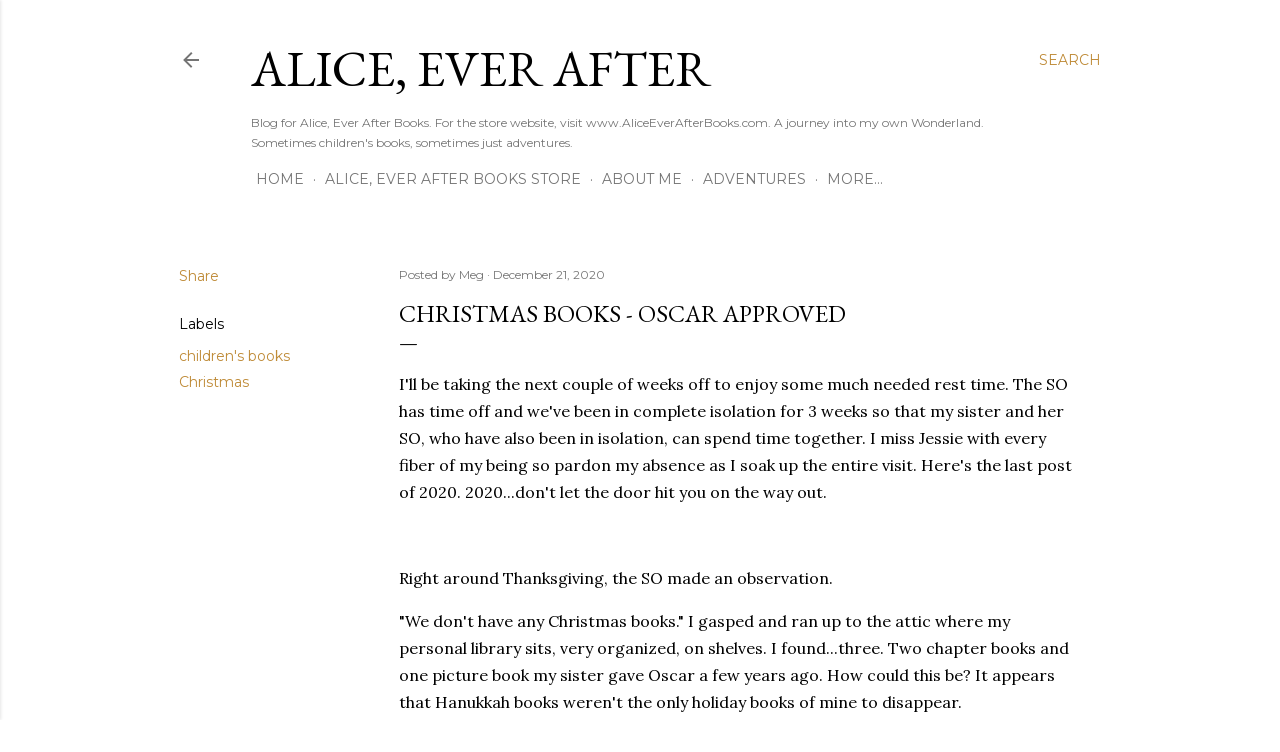

--- FILE ---
content_type: text/html; charset=UTF-8
request_url: http://www.aliceeverafter.com/2020/12/christmas-books-oscar-approved.html
body_size: 48260
content:
<!DOCTYPE html>
<html dir='ltr' lang='en'>
<head>
<meta content='width=device-width, initial-scale=1' name='viewport'/>
<title>Christmas Books - Oscar Approved</title>
<meta content='text/html; charset=UTF-8' http-equiv='Content-Type'/>
<!-- Chrome, Firefox OS and Opera -->
<meta content='#ffffff' name='theme-color'/>
<!-- Windows Phone -->
<meta content='#ffffff' name='msapplication-navbutton-color'/>
<meta content='blogger' name='generator'/>
<link href='http://www.aliceeverafter.com/favicon.ico' rel='icon' type='image/x-icon'/>
<link href='http://www.aliceeverafter.com/2020/12/christmas-books-oscar-approved.html' rel='canonical'/>
<link rel="alternate" type="application/atom+xml" title="Alice, Ever After - Atom" href="http://www.aliceeverafter.com/feeds/posts/default" />
<link rel="alternate" type="application/rss+xml" title="Alice, Ever After - RSS" href="http://www.aliceeverafter.com/feeds/posts/default?alt=rss" />
<link rel="service.post" type="application/atom+xml" title="Alice, Ever After - Atom" href="https://www.blogger.com/feeds/8012354079855130246/posts/default" />

<link rel="alternate" type="application/atom+xml" title="Alice, Ever After - Atom" href="http://www.aliceeverafter.com/feeds/2797027309131818207/comments/default" />
<!--Can't find substitution for tag [blog.ieCssRetrofitLinks]-->
<link href='https://blogger.googleusercontent.com/img/b/R29vZ2xl/AVvXsEgU8QRhpC05b4hwnuoEN1Fctne7le3jM1xzgjngWYA1Gp_ygoESE4ABKS4AJGk5Cju85cshIpCldTn19xraWAWRlCG0KNNaGxrlpwYWD3DMHojiN2Vcc-PAgRDlCt_B7bciuQ4pPXw-QiS2/w300-h400/PXL_20201202_015414272.jpg' rel='image_src'/>
<meta content='http://www.aliceeverafter.com/2020/12/christmas-books-oscar-approved.html' property='og:url'/>
<meta content='Christmas Books - Oscar Approved' property='og:title'/>
<meta content='I&#39;ll be taking the next couple of weeks off to enjoy some much needed rest time. The SO has time off and we&#39;ve been in complete isolation fo...' property='og:description'/>
<meta content='https://blogger.googleusercontent.com/img/b/R29vZ2xl/AVvXsEgU8QRhpC05b4hwnuoEN1Fctne7le3jM1xzgjngWYA1Gp_ygoESE4ABKS4AJGk5Cju85cshIpCldTn19xraWAWRlCG0KNNaGxrlpwYWD3DMHojiN2Vcc-PAgRDlCt_B7bciuQ4pPXw-QiS2/w1200-h630-p-k-no-nu/PXL_20201202_015414272.jpg' property='og:image'/>
<style type='text/css'>@font-face{font-family:'EB Garamond';font-style:normal;font-weight:400;font-display:swap;src:url(//fonts.gstatic.com/s/ebgaramond/v32/SlGDmQSNjdsmc35JDF1K5E55YMjF_7DPuGi-6_RkCY9_WamXgHlIbvw.woff2)format('woff2');unicode-range:U+0460-052F,U+1C80-1C8A,U+20B4,U+2DE0-2DFF,U+A640-A69F,U+FE2E-FE2F;}@font-face{font-family:'EB Garamond';font-style:normal;font-weight:400;font-display:swap;src:url(//fonts.gstatic.com/s/ebgaramond/v32/SlGDmQSNjdsmc35JDF1K5E55YMjF_7DPuGi-6_RkAI9_WamXgHlIbvw.woff2)format('woff2');unicode-range:U+0301,U+0400-045F,U+0490-0491,U+04B0-04B1,U+2116;}@font-face{font-family:'EB Garamond';font-style:normal;font-weight:400;font-display:swap;src:url(//fonts.gstatic.com/s/ebgaramond/v32/SlGDmQSNjdsmc35JDF1K5E55YMjF_7DPuGi-6_RkCI9_WamXgHlIbvw.woff2)format('woff2');unicode-range:U+1F00-1FFF;}@font-face{font-family:'EB Garamond';font-style:normal;font-weight:400;font-display:swap;src:url(//fonts.gstatic.com/s/ebgaramond/v32/SlGDmQSNjdsmc35JDF1K5E55YMjF_7DPuGi-6_RkB49_WamXgHlIbvw.woff2)format('woff2');unicode-range:U+0370-0377,U+037A-037F,U+0384-038A,U+038C,U+038E-03A1,U+03A3-03FF;}@font-face{font-family:'EB Garamond';font-style:normal;font-weight:400;font-display:swap;src:url(//fonts.gstatic.com/s/ebgaramond/v32/SlGDmQSNjdsmc35JDF1K5E55YMjF_7DPuGi-6_RkC49_WamXgHlIbvw.woff2)format('woff2');unicode-range:U+0102-0103,U+0110-0111,U+0128-0129,U+0168-0169,U+01A0-01A1,U+01AF-01B0,U+0300-0301,U+0303-0304,U+0308-0309,U+0323,U+0329,U+1EA0-1EF9,U+20AB;}@font-face{font-family:'EB Garamond';font-style:normal;font-weight:400;font-display:swap;src:url(//fonts.gstatic.com/s/ebgaramond/v32/SlGDmQSNjdsmc35JDF1K5E55YMjF_7DPuGi-6_RkCo9_WamXgHlIbvw.woff2)format('woff2');unicode-range:U+0100-02BA,U+02BD-02C5,U+02C7-02CC,U+02CE-02D7,U+02DD-02FF,U+0304,U+0308,U+0329,U+1D00-1DBF,U+1E00-1E9F,U+1EF2-1EFF,U+2020,U+20A0-20AB,U+20AD-20C0,U+2113,U+2C60-2C7F,U+A720-A7FF;}@font-face{font-family:'EB Garamond';font-style:normal;font-weight:400;font-display:swap;src:url(//fonts.gstatic.com/s/ebgaramond/v32/SlGDmQSNjdsmc35JDF1K5E55YMjF_7DPuGi-6_RkBI9_WamXgHlI.woff2)format('woff2');unicode-range:U+0000-00FF,U+0131,U+0152-0153,U+02BB-02BC,U+02C6,U+02DA,U+02DC,U+0304,U+0308,U+0329,U+2000-206F,U+20AC,U+2122,U+2191,U+2193,U+2212,U+2215,U+FEFF,U+FFFD;}@font-face{font-family:'Lora';font-style:normal;font-weight:400;font-display:swap;src:url(//fonts.gstatic.com/s/lora/v37/0QI6MX1D_JOuGQbT0gvTJPa787weuxJMkq18ndeYxZ2JTg.woff2)format('woff2');unicode-range:U+0460-052F,U+1C80-1C8A,U+20B4,U+2DE0-2DFF,U+A640-A69F,U+FE2E-FE2F;}@font-face{font-family:'Lora';font-style:normal;font-weight:400;font-display:swap;src:url(//fonts.gstatic.com/s/lora/v37/0QI6MX1D_JOuGQbT0gvTJPa787weuxJFkq18ndeYxZ2JTg.woff2)format('woff2');unicode-range:U+0301,U+0400-045F,U+0490-0491,U+04B0-04B1,U+2116;}@font-face{font-family:'Lora';font-style:normal;font-weight:400;font-display:swap;src:url(//fonts.gstatic.com/s/lora/v37/0QI6MX1D_JOuGQbT0gvTJPa787weuxI9kq18ndeYxZ2JTg.woff2)format('woff2');unicode-range:U+0302-0303,U+0305,U+0307-0308,U+0310,U+0312,U+0315,U+031A,U+0326-0327,U+032C,U+032F-0330,U+0332-0333,U+0338,U+033A,U+0346,U+034D,U+0391-03A1,U+03A3-03A9,U+03B1-03C9,U+03D1,U+03D5-03D6,U+03F0-03F1,U+03F4-03F5,U+2016-2017,U+2034-2038,U+203C,U+2040,U+2043,U+2047,U+2050,U+2057,U+205F,U+2070-2071,U+2074-208E,U+2090-209C,U+20D0-20DC,U+20E1,U+20E5-20EF,U+2100-2112,U+2114-2115,U+2117-2121,U+2123-214F,U+2190,U+2192,U+2194-21AE,U+21B0-21E5,U+21F1-21F2,U+21F4-2211,U+2213-2214,U+2216-22FF,U+2308-230B,U+2310,U+2319,U+231C-2321,U+2336-237A,U+237C,U+2395,U+239B-23B7,U+23D0,U+23DC-23E1,U+2474-2475,U+25AF,U+25B3,U+25B7,U+25BD,U+25C1,U+25CA,U+25CC,U+25FB,U+266D-266F,U+27C0-27FF,U+2900-2AFF,U+2B0E-2B11,U+2B30-2B4C,U+2BFE,U+3030,U+FF5B,U+FF5D,U+1D400-1D7FF,U+1EE00-1EEFF;}@font-face{font-family:'Lora';font-style:normal;font-weight:400;font-display:swap;src:url(//fonts.gstatic.com/s/lora/v37/0QI6MX1D_JOuGQbT0gvTJPa787weuxIvkq18ndeYxZ2JTg.woff2)format('woff2');unicode-range:U+0001-000C,U+000E-001F,U+007F-009F,U+20DD-20E0,U+20E2-20E4,U+2150-218F,U+2190,U+2192,U+2194-2199,U+21AF,U+21E6-21F0,U+21F3,U+2218-2219,U+2299,U+22C4-22C6,U+2300-243F,U+2440-244A,U+2460-24FF,U+25A0-27BF,U+2800-28FF,U+2921-2922,U+2981,U+29BF,U+29EB,U+2B00-2BFF,U+4DC0-4DFF,U+FFF9-FFFB,U+10140-1018E,U+10190-1019C,U+101A0,U+101D0-101FD,U+102E0-102FB,U+10E60-10E7E,U+1D2C0-1D2D3,U+1D2E0-1D37F,U+1F000-1F0FF,U+1F100-1F1AD,U+1F1E6-1F1FF,U+1F30D-1F30F,U+1F315,U+1F31C,U+1F31E,U+1F320-1F32C,U+1F336,U+1F378,U+1F37D,U+1F382,U+1F393-1F39F,U+1F3A7-1F3A8,U+1F3AC-1F3AF,U+1F3C2,U+1F3C4-1F3C6,U+1F3CA-1F3CE,U+1F3D4-1F3E0,U+1F3ED,U+1F3F1-1F3F3,U+1F3F5-1F3F7,U+1F408,U+1F415,U+1F41F,U+1F426,U+1F43F,U+1F441-1F442,U+1F444,U+1F446-1F449,U+1F44C-1F44E,U+1F453,U+1F46A,U+1F47D,U+1F4A3,U+1F4B0,U+1F4B3,U+1F4B9,U+1F4BB,U+1F4BF,U+1F4C8-1F4CB,U+1F4D6,U+1F4DA,U+1F4DF,U+1F4E3-1F4E6,U+1F4EA-1F4ED,U+1F4F7,U+1F4F9-1F4FB,U+1F4FD-1F4FE,U+1F503,U+1F507-1F50B,U+1F50D,U+1F512-1F513,U+1F53E-1F54A,U+1F54F-1F5FA,U+1F610,U+1F650-1F67F,U+1F687,U+1F68D,U+1F691,U+1F694,U+1F698,U+1F6AD,U+1F6B2,U+1F6B9-1F6BA,U+1F6BC,U+1F6C6-1F6CF,U+1F6D3-1F6D7,U+1F6E0-1F6EA,U+1F6F0-1F6F3,U+1F6F7-1F6FC,U+1F700-1F7FF,U+1F800-1F80B,U+1F810-1F847,U+1F850-1F859,U+1F860-1F887,U+1F890-1F8AD,U+1F8B0-1F8BB,U+1F8C0-1F8C1,U+1F900-1F90B,U+1F93B,U+1F946,U+1F984,U+1F996,U+1F9E9,U+1FA00-1FA6F,U+1FA70-1FA7C,U+1FA80-1FA89,U+1FA8F-1FAC6,U+1FACE-1FADC,U+1FADF-1FAE9,U+1FAF0-1FAF8,U+1FB00-1FBFF;}@font-face{font-family:'Lora';font-style:normal;font-weight:400;font-display:swap;src:url(//fonts.gstatic.com/s/lora/v37/0QI6MX1D_JOuGQbT0gvTJPa787weuxJOkq18ndeYxZ2JTg.woff2)format('woff2');unicode-range:U+0102-0103,U+0110-0111,U+0128-0129,U+0168-0169,U+01A0-01A1,U+01AF-01B0,U+0300-0301,U+0303-0304,U+0308-0309,U+0323,U+0329,U+1EA0-1EF9,U+20AB;}@font-face{font-family:'Lora';font-style:normal;font-weight:400;font-display:swap;src:url(//fonts.gstatic.com/s/lora/v37/0QI6MX1D_JOuGQbT0gvTJPa787weuxJPkq18ndeYxZ2JTg.woff2)format('woff2');unicode-range:U+0100-02BA,U+02BD-02C5,U+02C7-02CC,U+02CE-02D7,U+02DD-02FF,U+0304,U+0308,U+0329,U+1D00-1DBF,U+1E00-1E9F,U+1EF2-1EFF,U+2020,U+20A0-20AB,U+20AD-20C0,U+2113,U+2C60-2C7F,U+A720-A7FF;}@font-face{font-family:'Lora';font-style:normal;font-weight:400;font-display:swap;src:url(//fonts.gstatic.com/s/lora/v37/0QI6MX1D_JOuGQbT0gvTJPa787weuxJBkq18ndeYxZ0.woff2)format('woff2');unicode-range:U+0000-00FF,U+0131,U+0152-0153,U+02BB-02BC,U+02C6,U+02DA,U+02DC,U+0304,U+0308,U+0329,U+2000-206F,U+20AC,U+2122,U+2191,U+2193,U+2212,U+2215,U+FEFF,U+FFFD;}@font-face{font-family:'Montserrat';font-style:normal;font-weight:400;font-display:swap;src:url(//fonts.gstatic.com/s/montserrat/v31/JTUSjIg1_i6t8kCHKm459WRhyyTh89ZNpQ.woff2)format('woff2');unicode-range:U+0460-052F,U+1C80-1C8A,U+20B4,U+2DE0-2DFF,U+A640-A69F,U+FE2E-FE2F;}@font-face{font-family:'Montserrat';font-style:normal;font-weight:400;font-display:swap;src:url(//fonts.gstatic.com/s/montserrat/v31/JTUSjIg1_i6t8kCHKm459W1hyyTh89ZNpQ.woff2)format('woff2');unicode-range:U+0301,U+0400-045F,U+0490-0491,U+04B0-04B1,U+2116;}@font-face{font-family:'Montserrat';font-style:normal;font-weight:400;font-display:swap;src:url(//fonts.gstatic.com/s/montserrat/v31/JTUSjIg1_i6t8kCHKm459WZhyyTh89ZNpQ.woff2)format('woff2');unicode-range:U+0102-0103,U+0110-0111,U+0128-0129,U+0168-0169,U+01A0-01A1,U+01AF-01B0,U+0300-0301,U+0303-0304,U+0308-0309,U+0323,U+0329,U+1EA0-1EF9,U+20AB;}@font-face{font-family:'Montserrat';font-style:normal;font-weight:400;font-display:swap;src:url(//fonts.gstatic.com/s/montserrat/v31/JTUSjIg1_i6t8kCHKm459WdhyyTh89ZNpQ.woff2)format('woff2');unicode-range:U+0100-02BA,U+02BD-02C5,U+02C7-02CC,U+02CE-02D7,U+02DD-02FF,U+0304,U+0308,U+0329,U+1D00-1DBF,U+1E00-1E9F,U+1EF2-1EFF,U+2020,U+20A0-20AB,U+20AD-20C0,U+2113,U+2C60-2C7F,U+A720-A7FF;}@font-face{font-family:'Montserrat';font-style:normal;font-weight:400;font-display:swap;src:url(//fonts.gstatic.com/s/montserrat/v31/JTUSjIg1_i6t8kCHKm459WlhyyTh89Y.woff2)format('woff2');unicode-range:U+0000-00FF,U+0131,U+0152-0153,U+02BB-02BC,U+02C6,U+02DA,U+02DC,U+0304,U+0308,U+0329,U+2000-206F,U+20AC,U+2122,U+2191,U+2193,U+2212,U+2215,U+FEFF,U+FFFD;}@font-face{font-family:'Montserrat';font-style:normal;font-weight:700;font-display:swap;src:url(//fonts.gstatic.com/s/montserrat/v31/JTUSjIg1_i6t8kCHKm459WRhyyTh89ZNpQ.woff2)format('woff2');unicode-range:U+0460-052F,U+1C80-1C8A,U+20B4,U+2DE0-2DFF,U+A640-A69F,U+FE2E-FE2F;}@font-face{font-family:'Montserrat';font-style:normal;font-weight:700;font-display:swap;src:url(//fonts.gstatic.com/s/montserrat/v31/JTUSjIg1_i6t8kCHKm459W1hyyTh89ZNpQ.woff2)format('woff2');unicode-range:U+0301,U+0400-045F,U+0490-0491,U+04B0-04B1,U+2116;}@font-face{font-family:'Montserrat';font-style:normal;font-weight:700;font-display:swap;src:url(//fonts.gstatic.com/s/montserrat/v31/JTUSjIg1_i6t8kCHKm459WZhyyTh89ZNpQ.woff2)format('woff2');unicode-range:U+0102-0103,U+0110-0111,U+0128-0129,U+0168-0169,U+01A0-01A1,U+01AF-01B0,U+0300-0301,U+0303-0304,U+0308-0309,U+0323,U+0329,U+1EA0-1EF9,U+20AB;}@font-face{font-family:'Montserrat';font-style:normal;font-weight:700;font-display:swap;src:url(//fonts.gstatic.com/s/montserrat/v31/JTUSjIg1_i6t8kCHKm459WdhyyTh89ZNpQ.woff2)format('woff2');unicode-range:U+0100-02BA,U+02BD-02C5,U+02C7-02CC,U+02CE-02D7,U+02DD-02FF,U+0304,U+0308,U+0329,U+1D00-1DBF,U+1E00-1E9F,U+1EF2-1EFF,U+2020,U+20A0-20AB,U+20AD-20C0,U+2113,U+2C60-2C7F,U+A720-A7FF;}@font-face{font-family:'Montserrat';font-style:normal;font-weight:700;font-display:swap;src:url(//fonts.gstatic.com/s/montserrat/v31/JTUSjIg1_i6t8kCHKm459WlhyyTh89Y.woff2)format('woff2');unicode-range:U+0000-00FF,U+0131,U+0152-0153,U+02BB-02BC,U+02C6,U+02DA,U+02DC,U+0304,U+0308,U+0329,U+2000-206F,U+20AC,U+2122,U+2191,U+2193,U+2212,U+2215,U+FEFF,U+FFFD;}</style>
<style id='page-skin-1' type='text/css'><!--
/*! normalize.css v3.0.1 | MIT License | git.io/normalize */html{font-family:sans-serif;-ms-text-size-adjust:100%;-webkit-text-size-adjust:100%}body{margin:0}article,aside,details,figcaption,figure,footer,header,hgroup,main,nav,section,summary{display:block}audio,canvas,progress,video{display:inline-block;vertical-align:baseline}audio:not([controls]){display:none;height:0}[hidden],template{display:none}a{background:transparent}a:active,a:hover{outline:0}abbr[title]{border-bottom:1px dotted}b,strong{font-weight:bold}dfn{font-style:italic}h1{font-size:2em;margin:.67em 0}mark{background:#ff0;color:#000}small{font-size:80%}sub,sup{font-size:75%;line-height:0;position:relative;vertical-align:baseline}sup{top:-0.5em}sub{bottom:-0.25em}img{border:0}svg:not(:root){overflow:hidden}figure{margin:1em 40px}hr{-moz-box-sizing:content-box;box-sizing:content-box;height:0}pre{overflow:auto}code,kbd,pre,samp{font-family:monospace,monospace;font-size:1em}button,input,optgroup,select,textarea{color:inherit;font:inherit;margin:0}button{overflow:visible}button,select{text-transform:none}button,html input[type="button"],input[type="reset"],input[type="submit"]{-webkit-appearance:button;cursor:pointer}button[disabled],html input[disabled]{cursor:default}button::-moz-focus-inner,input::-moz-focus-inner{border:0;padding:0}input{line-height:normal}input[type="checkbox"],input[type="radio"]{box-sizing:border-box;padding:0}input[type="number"]::-webkit-inner-spin-button,input[type="number"]::-webkit-outer-spin-button{height:auto}input[type="search"]{-webkit-appearance:textfield;-moz-box-sizing:content-box;-webkit-box-sizing:content-box;box-sizing:content-box}input[type="search"]::-webkit-search-cancel-button,input[type="search"]::-webkit-search-decoration{-webkit-appearance:none}fieldset{border:1px solid #c0c0c0;margin:0 2px;padding:.35em .625em .75em}legend{border:0;padding:0}textarea{overflow:auto}optgroup{font-weight:bold}table{border-collapse:collapse;border-spacing:0}td,th{padding:0}
/*!************************************************
* Blogger Template Style
* Name: Soho
**************************************************/
body{
overflow-wrap:break-word;
word-break:break-word;
word-wrap:break-word
}
.hidden{
display:none
}
.invisible{
visibility:hidden
}
.container::after,.float-container::after{
clear:both;
content:"";
display:table
}
.clearboth{
clear:both
}
#comments .comment .comment-actions,.subscribe-popup .FollowByEmail .follow-by-email-submit{
background:0 0;
border:0;
box-shadow:none;
color:#bf8b38;
cursor:pointer;
font-size:14px;
font-weight:700;
outline:0;
text-decoration:none;
text-transform:uppercase;
width:auto
}
.dim-overlay{
background-color:rgba(0,0,0,.54);
height:100vh;
left:0;
position:fixed;
top:0;
width:100%
}
#sharing-dim-overlay{
background-color:transparent
}
input::-ms-clear{
display:none
}
.blogger-logo,.svg-icon-24.blogger-logo{
fill:#ff9800;
opacity:1
}
.loading-spinner-large{
-webkit-animation:mspin-rotate 1.568s infinite linear;
animation:mspin-rotate 1.568s infinite linear;
height:48px;
overflow:hidden;
position:absolute;
width:48px;
z-index:200
}
.loading-spinner-large>div{
-webkit-animation:mspin-revrot 5332ms infinite steps(4);
animation:mspin-revrot 5332ms infinite steps(4)
}
.loading-spinner-large>div>div{
-webkit-animation:mspin-singlecolor-large-film 1333ms infinite steps(81);
animation:mspin-singlecolor-large-film 1333ms infinite steps(81);
background-size:100%;
height:48px;
width:3888px
}
.mspin-black-large>div>div,.mspin-grey_54-large>div>div{
background-image:url(https://www.blogblog.com/indie/mspin_black_large.svg)
}
.mspin-white-large>div>div{
background-image:url(https://www.blogblog.com/indie/mspin_white_large.svg)
}
.mspin-grey_54-large{
opacity:.54
}
@-webkit-keyframes mspin-singlecolor-large-film{
from{
-webkit-transform:translateX(0);
transform:translateX(0)
}
to{
-webkit-transform:translateX(-3888px);
transform:translateX(-3888px)
}
}
@keyframes mspin-singlecolor-large-film{
from{
-webkit-transform:translateX(0);
transform:translateX(0)
}
to{
-webkit-transform:translateX(-3888px);
transform:translateX(-3888px)
}
}
@-webkit-keyframes mspin-rotate{
from{
-webkit-transform:rotate(0);
transform:rotate(0)
}
to{
-webkit-transform:rotate(360deg);
transform:rotate(360deg)
}
}
@keyframes mspin-rotate{
from{
-webkit-transform:rotate(0);
transform:rotate(0)
}
to{
-webkit-transform:rotate(360deg);
transform:rotate(360deg)
}
}
@-webkit-keyframes mspin-revrot{
from{
-webkit-transform:rotate(0);
transform:rotate(0)
}
to{
-webkit-transform:rotate(-360deg);
transform:rotate(-360deg)
}
}
@keyframes mspin-revrot{
from{
-webkit-transform:rotate(0);
transform:rotate(0)
}
to{
-webkit-transform:rotate(-360deg);
transform:rotate(-360deg)
}
}
.skip-navigation{
background-color:#fff;
box-sizing:border-box;
color:#000;
display:block;
height:0;
left:0;
line-height:50px;
overflow:hidden;
padding-top:0;
position:fixed;
text-align:center;
top:0;
-webkit-transition:box-shadow .3s,height .3s,padding-top .3s;
transition:box-shadow .3s,height .3s,padding-top .3s;
width:100%;
z-index:900
}
.skip-navigation:focus{
box-shadow:0 4px 5px 0 rgba(0,0,0,.14),0 1px 10px 0 rgba(0,0,0,.12),0 2px 4px -1px rgba(0,0,0,.2);
height:50px
}
#main{
outline:0
}
.main-heading{
position:absolute;
clip:rect(1px,1px,1px,1px);
padding:0;
border:0;
height:1px;
width:1px;
overflow:hidden
}
.Attribution{
margin-top:1em;
text-align:center
}
.Attribution .blogger img,.Attribution .blogger svg{
vertical-align:bottom
}
.Attribution .blogger img{
margin-right:.5em
}
.Attribution div{
line-height:24px;
margin-top:.5em
}
.Attribution .copyright,.Attribution .image-attribution{
font-size:.7em;
margin-top:1.5em
}
.BLOG_mobile_video_class{
display:none
}
.bg-photo{
background-attachment:scroll!important
}
body .CSS_LIGHTBOX{
z-index:900
}
.extendable .show-less,.extendable .show-more{
border-color:#bf8b38;
color:#bf8b38;
margin-top:8px
}
.extendable .show-less.hidden,.extendable .show-more.hidden{
display:none
}
.inline-ad{
display:none;
max-width:100%;
overflow:hidden
}
.adsbygoogle{
display:block
}
#cookieChoiceInfo{
bottom:0;
top:auto
}
iframe.b-hbp-video{
border:0
}
.post-body img{
max-width:100%
}
.post-body iframe{
max-width:100%
}
.post-body a[imageanchor="1"]{
display:inline-block
}
.byline{
margin-right:1em
}
.byline:last-child{
margin-right:0
}
.link-copied-dialog{
max-width:520px;
outline:0
}
.link-copied-dialog .modal-dialog-buttons{
margin-top:8px
}
.link-copied-dialog .goog-buttonset-default{
background:0 0;
border:0
}
.link-copied-dialog .goog-buttonset-default:focus{
outline:0
}
.paging-control-container{
margin-bottom:16px
}
.paging-control-container .paging-control{
display:inline-block
}
.paging-control-container .comment-range-text::after,.paging-control-container .paging-control{
color:#bf8b38
}
.paging-control-container .comment-range-text,.paging-control-container .paging-control{
margin-right:8px
}
.paging-control-container .comment-range-text::after,.paging-control-container .paging-control::after{
content:"\b7";
cursor:default;
padding-left:8px;
pointer-events:none
}
.paging-control-container .comment-range-text:last-child::after,.paging-control-container .paging-control:last-child::after{
content:none
}
.byline.reactions iframe{
height:20px
}
.b-notification{
color:#000;
background-color:#fff;
border-bottom:solid 1px #000;
box-sizing:border-box;
padding:16px 32px;
text-align:center
}
.b-notification.visible{
-webkit-transition:margin-top .3s cubic-bezier(.4,0,.2,1);
transition:margin-top .3s cubic-bezier(.4,0,.2,1)
}
.b-notification.invisible{
position:absolute
}
.b-notification-close{
position:absolute;
right:8px;
top:8px
}
.no-posts-message{
line-height:40px;
text-align:center
}
@media screen and (max-width:1162px){
body.item-view .post-body a[imageanchor="1"][style*="float: left;"],body.item-view .post-body a[imageanchor="1"][style*="float: right;"]{
float:none!important;
clear:none!important
}
body.item-view .post-body a[imageanchor="1"] img{
display:block;
height:auto;
margin:0 auto
}
body.item-view .post-body>.separator:first-child>a[imageanchor="1"]:first-child{
margin-top:20px
}
.post-body a[imageanchor]{
display:block
}
body.item-view .post-body a[imageanchor="1"]{
margin-left:0!important;
margin-right:0!important
}
body.item-view .post-body a[imageanchor="1"]+a[imageanchor="1"]{
margin-top:16px
}
}
.item-control{
display:none
}
#comments{
border-top:1px dashed rgba(0,0,0,.54);
margin-top:20px;
padding:20px
}
#comments .comment-thread ol{
margin:0;
padding-left:0;
padding-left:0
}
#comments .comment .comment-replybox-single,#comments .comment-thread .comment-replies{
margin-left:60px
}
#comments .comment-thread .thread-count{
display:none
}
#comments .comment{
list-style-type:none;
padding:0 0 30px;
position:relative
}
#comments .comment .comment{
padding-bottom:8px
}
.comment .avatar-image-container{
position:absolute
}
.comment .avatar-image-container img{
border-radius:50%
}
.avatar-image-container svg,.comment .avatar-image-container .avatar-icon{
border-radius:50%;
border:solid 1px #000000;
box-sizing:border-box;
fill:#000000;
height:35px;
margin:0;
padding:7px;
width:35px
}
.comment .comment-block{
margin-top:10px;
margin-left:60px;
padding-bottom:0
}
#comments .comment-author-header-wrapper{
margin-left:40px
}
#comments .comment .thread-expanded .comment-block{
padding-bottom:20px
}
#comments .comment .comment-header .user,#comments .comment .comment-header .user a{
color:#000000;
font-style:normal;
font-weight:700
}
#comments .comment .comment-actions{
bottom:0;
margin-bottom:15px;
position:absolute
}
#comments .comment .comment-actions>*{
margin-right:8px
}
#comments .comment .comment-header .datetime{
bottom:0;
color:rgba(0, 0, 0, 0.54);
display:inline-block;
font-size:13px;
font-style:italic;
margin-left:8px
}
#comments .comment .comment-footer .comment-timestamp a,#comments .comment .comment-header .datetime a{
color:rgba(0, 0, 0, 0.54)
}
#comments .comment .comment-content,.comment .comment-body{
margin-top:12px;
word-break:break-word
}
.comment-body{
margin-bottom:12px
}
#comments.embed[data-num-comments="0"]{
border:0;
margin-top:0;
padding-top:0
}
#comments.embed[data-num-comments="0"] #comment-post-message,#comments.embed[data-num-comments="0"] div.comment-form>p,#comments.embed[data-num-comments="0"] p.comment-footer{
display:none
}
#comment-editor-src{
display:none
}
.comments .comments-content .loadmore.loaded{
max-height:0;
opacity:0;
overflow:hidden
}
.extendable .remaining-items{
height:0;
overflow:hidden;
-webkit-transition:height .3s cubic-bezier(.4,0,.2,1);
transition:height .3s cubic-bezier(.4,0,.2,1)
}
.extendable .remaining-items.expanded{
height:auto
}
.svg-icon-24,.svg-icon-24-button{
cursor:pointer;
height:24px;
width:24px;
min-width:24px
}
.touch-icon{
margin:-12px;
padding:12px
}
.touch-icon:active,.touch-icon:focus{
background-color:rgba(153,153,153,.4);
border-radius:50%
}
svg:not(:root).touch-icon{
overflow:visible
}
html[dir=rtl] .rtl-reversible-icon{
-webkit-transform:scaleX(-1);
-ms-transform:scaleX(-1);
transform:scaleX(-1)
}
.svg-icon-24-button,.touch-icon-button{
background:0 0;
border:0;
margin:0;
outline:0;
padding:0
}
.touch-icon-button .touch-icon:active,.touch-icon-button .touch-icon:focus{
background-color:transparent
}
.touch-icon-button:active .touch-icon,.touch-icon-button:focus .touch-icon{
background-color:rgba(153,153,153,.4);
border-radius:50%
}
.Profile .default-avatar-wrapper .avatar-icon{
border-radius:50%;
border:solid 1px #000000;
box-sizing:border-box;
fill:#000000;
margin:0
}
.Profile .individual .default-avatar-wrapper .avatar-icon{
padding:25px
}
.Profile .individual .avatar-icon,.Profile .individual .profile-img{
height:120px;
width:120px
}
.Profile .team .default-avatar-wrapper .avatar-icon{
padding:8px
}
.Profile .team .avatar-icon,.Profile .team .default-avatar-wrapper,.Profile .team .profile-img{
height:40px;
width:40px
}
.snippet-container{
margin:0;
position:relative;
overflow:hidden
}
.snippet-fade{
bottom:0;
box-sizing:border-box;
position:absolute;
width:96px
}
.snippet-fade{
right:0
}
.snippet-fade:after{
content:"\2026"
}
.snippet-fade:after{
float:right
}
.centered-top-container.sticky{
left:0;
position:fixed;
right:0;
top:0;
width:auto;
z-index:50;
-webkit-transition-property:opacity,-webkit-transform;
transition-property:opacity,-webkit-transform;
transition-property:transform,opacity;
transition-property:transform,opacity,-webkit-transform;
-webkit-transition-duration:.2s;
transition-duration:.2s;
-webkit-transition-timing-function:cubic-bezier(.4,0,.2,1);
transition-timing-function:cubic-bezier(.4,0,.2,1)
}
.centered-top-placeholder{
display:none
}
.collapsed-header .centered-top-placeholder{
display:block
}
.centered-top-container .Header .replaced h1,.centered-top-placeholder .Header .replaced h1{
display:none
}
.centered-top-container.sticky .Header .replaced h1{
display:block
}
.centered-top-container.sticky .Header .header-widget{
background:0 0
}
.centered-top-container.sticky .Header .header-image-wrapper{
display:none
}
.centered-top-container img,.centered-top-placeholder img{
max-width:100%
}
.collapsible{
-webkit-transition:height .3s cubic-bezier(.4,0,.2,1);
transition:height .3s cubic-bezier(.4,0,.2,1)
}
.collapsible,.collapsible>summary{
display:block;
overflow:hidden
}
.collapsible>:not(summary){
display:none
}
.collapsible[open]>:not(summary){
display:block
}
.collapsible:focus,.collapsible>summary:focus{
outline:0
}
.collapsible>summary{
cursor:pointer;
display:block;
padding:0
}
.collapsible:focus>summary,.collapsible>summary:focus{
background-color:transparent
}
.collapsible>summary::-webkit-details-marker{
display:none
}
.collapsible-title{
-webkit-box-align:center;
-webkit-align-items:center;
-ms-flex-align:center;
align-items:center;
display:-webkit-box;
display:-webkit-flex;
display:-ms-flexbox;
display:flex
}
.collapsible-title .title{
-webkit-box-flex:1;
-webkit-flex:1 1 auto;
-ms-flex:1 1 auto;
flex:1 1 auto;
-webkit-box-ordinal-group:1;
-webkit-order:0;
-ms-flex-order:0;
order:0;
overflow:hidden;
text-overflow:ellipsis;
white-space:nowrap
}
.collapsible-title .chevron-down,.collapsible[open] .collapsible-title .chevron-up{
display:block
}
.collapsible-title .chevron-up,.collapsible[open] .collapsible-title .chevron-down{
display:none
}
.flat-button{
cursor:pointer;
display:inline-block;
font-weight:700;
text-transform:uppercase;
border-radius:2px;
padding:8px;
margin:-8px
}
.flat-icon-button{
background:0 0;
border:0;
margin:0;
outline:0;
padding:0;
margin:-12px;
padding:12px;
cursor:pointer;
box-sizing:content-box;
display:inline-block;
line-height:0
}
.flat-icon-button,.flat-icon-button .splash-wrapper{
border-radius:50%
}
.flat-icon-button .splash.animate{
-webkit-animation-duration:.3s;
animation-duration:.3s
}
.overflowable-container{
max-height:28px;
overflow:hidden;
position:relative
}
.overflow-button{
cursor:pointer
}
#overflowable-dim-overlay{
background:0 0
}
.overflow-popup{
box-shadow:0 2px 2px 0 rgba(0,0,0,.14),0 3px 1px -2px rgba(0,0,0,.2),0 1px 5px 0 rgba(0,0,0,.12);
background-color:#ffffff;
left:0;
max-width:calc(100% - 32px);
position:absolute;
top:0;
visibility:hidden;
z-index:101
}
.overflow-popup ul{
list-style:none
}
.overflow-popup .tabs li,.overflow-popup li{
display:block;
height:auto
}
.overflow-popup .tabs li{
padding-left:0;
padding-right:0
}
.overflow-button.hidden,.overflow-popup .tabs li.hidden,.overflow-popup li.hidden{
display:none
}
.search{
display:-webkit-box;
display:-webkit-flex;
display:-ms-flexbox;
display:flex;
line-height:24px;
width:24px
}
.search.focused{
width:100%
}
.search.focused .section{
width:100%
}
.search form{
z-index:101
}
.search h3{
display:none
}
.search form{
display:-webkit-box;
display:-webkit-flex;
display:-ms-flexbox;
display:flex;
-webkit-box-flex:1;
-webkit-flex:1 0 0;
-ms-flex:1 0 0px;
flex:1 0 0;
border-bottom:solid 1px transparent;
padding-bottom:8px
}
.search form>*{
display:none
}
.search.focused form>*{
display:block
}
.search .search-input label{
display:none
}
.centered-top-placeholder.cloned .search form{
z-index:30
}
.search.focused form{
border-color:rgba(0, 0, 0, 0.54);
position:relative;
width:auto
}
.collapsed-header .centered-top-container .search.focused form{
border-bottom-color:transparent
}
.search-expand{
-webkit-box-flex:0;
-webkit-flex:0 0 auto;
-ms-flex:0 0 auto;
flex:0 0 auto
}
.search-expand-text{
display:none
}
.search-close{
display:inline;
vertical-align:middle
}
.search-input{
-webkit-box-flex:1;
-webkit-flex:1 0 1px;
-ms-flex:1 0 1px;
flex:1 0 1px
}
.search-input input{
background:0 0;
border:0;
box-sizing:border-box;
color:rgba(0, 0, 0, 0.54);
display:inline-block;
outline:0;
width:calc(100% - 48px)
}
.search-input input.no-cursor{
color:transparent;
text-shadow:0 0 0 rgba(0, 0, 0, 0.54)
}
.collapsed-header .centered-top-container .search-action,.collapsed-header .centered-top-container .search-input input{
color:rgba(0, 0, 0, 0.54)
}
.collapsed-header .centered-top-container .search-input input.no-cursor{
color:transparent;
text-shadow:0 0 0 rgba(0, 0, 0, 0.54)
}
.collapsed-header .centered-top-container .search-input input.no-cursor:focus,.search-input input.no-cursor:focus{
outline:0
}
.search-focused>*{
visibility:hidden
}
.search-focused .search,.search-focused .search-icon{
visibility:visible
}
.search.focused .search-action{
display:block
}
.search.focused .search-action:disabled{
opacity:.3
}
.widget.Sharing .sharing-button{
display:none
}
.widget.Sharing .sharing-buttons li{
padding:0
}
.widget.Sharing .sharing-buttons li span{
display:none
}
.post-share-buttons{
position:relative
}
.centered-bottom .share-buttons .svg-icon-24,.share-buttons .svg-icon-24{
fill:#000000
}
.sharing-open.touch-icon-button:active .touch-icon,.sharing-open.touch-icon-button:focus .touch-icon{
background-color:transparent
}
.share-buttons{
background-color:#ffffff;
border-radius:2px;
box-shadow:0 2px 2px 0 rgba(0,0,0,.14),0 3px 1px -2px rgba(0,0,0,.2),0 1px 5px 0 rgba(0,0,0,.12);
color:#000000;
list-style:none;
margin:0;
padding:8px 0;
position:absolute;
top:-11px;
min-width:200px;
z-index:101
}
.share-buttons.hidden{
display:none
}
.sharing-button{
background:0 0;
border:0;
margin:0;
outline:0;
padding:0;
cursor:pointer
}
.share-buttons li{
margin:0;
height:48px
}
.share-buttons li:last-child{
margin-bottom:0
}
.share-buttons li .sharing-platform-button{
box-sizing:border-box;
cursor:pointer;
display:block;
height:100%;
margin-bottom:0;
padding:0 16px;
position:relative;
width:100%
}
.share-buttons li .sharing-platform-button:focus,.share-buttons li .sharing-platform-button:hover{
background-color:rgba(128,128,128,.1);
outline:0
}
.share-buttons li svg[class*=" sharing-"],.share-buttons li svg[class^=sharing-]{
position:absolute;
top:10px
}
.share-buttons li span.sharing-platform-button{
position:relative;
top:0
}
.share-buttons li .platform-sharing-text{
display:block;
font-size:16px;
line-height:48px;
white-space:nowrap
}
.share-buttons li .platform-sharing-text{
margin-left:56px
}
.sidebar-container{
background-color:#f7f7f7;
max-width:284px;
overflow-y:auto;
-webkit-transition-property:-webkit-transform;
transition-property:-webkit-transform;
transition-property:transform;
transition-property:transform,-webkit-transform;
-webkit-transition-duration:.3s;
transition-duration:.3s;
-webkit-transition-timing-function:cubic-bezier(0,0,.2,1);
transition-timing-function:cubic-bezier(0,0,.2,1);
width:284px;
z-index:101;
-webkit-overflow-scrolling:touch
}
.sidebar-container .navigation{
line-height:0;
padding:16px
}
.sidebar-container .sidebar-back{
cursor:pointer
}
.sidebar-container .widget{
background:0 0;
margin:0 16px;
padding:16px 0
}
.sidebar-container .widget .title{
color:rgba(0, 0, 0, 0.54);
margin:0
}
.sidebar-container .widget ul{
list-style:none;
margin:0;
padding:0
}
.sidebar-container .widget ul ul{
margin-left:1em
}
.sidebar-container .widget li{
font-size:16px;
line-height:normal
}
.sidebar-container .widget+.widget{
border-top:1px dashed rgba(0, 0, 0, 0.54)
}
.BlogArchive li{
margin:16px 0
}
.BlogArchive li:last-child{
margin-bottom:0
}
.Label li a{
display:inline-block
}
.BlogArchive .post-count,.Label .label-count{
float:right;
margin-left:.25em
}
.BlogArchive .post-count::before,.Label .label-count::before{
content:"("
}
.BlogArchive .post-count::after,.Label .label-count::after{
content:")"
}
.widget.Translate .skiptranslate>div{
display:block!important
}
.widget.Profile .profile-link{
display:-webkit-box;
display:-webkit-flex;
display:-ms-flexbox;
display:flex
}
.widget.Profile .team-member .default-avatar-wrapper,.widget.Profile .team-member .profile-img{
-webkit-box-flex:0;
-webkit-flex:0 0 auto;
-ms-flex:0 0 auto;
flex:0 0 auto;
margin-right:1em
}
.widget.Profile .individual .profile-link{
-webkit-box-orient:vertical;
-webkit-box-direction:normal;
-webkit-flex-direction:column;
-ms-flex-direction:column;
flex-direction:column
}
.widget.Profile .team .profile-link .profile-name{
-webkit-align-self:center;
-ms-flex-item-align:center;
align-self:center;
display:block;
-webkit-box-flex:1;
-webkit-flex:1 1 auto;
-ms-flex:1 1 auto;
flex:1 1 auto
}
.dim-overlay{
background-color:rgba(0,0,0,.54);
z-index:100
}
body.sidebar-visible{
overflow-y:hidden
}
@media screen and (max-width:1439px){
.sidebar-container{
bottom:0;
position:fixed;
top:0;
left:0;
right:auto
}
.sidebar-container.sidebar-invisible{
-webkit-transition-timing-function:cubic-bezier(.4,0,.6,1);
transition-timing-function:cubic-bezier(.4,0,.6,1)
}
html[dir=ltr] .sidebar-container.sidebar-invisible{
-webkit-transform:translateX(-284px);
-ms-transform:translateX(-284px);
transform:translateX(-284px)
}
html[dir=rtl] .sidebar-container.sidebar-invisible{
-webkit-transform:translateX(284px);
-ms-transform:translateX(284px);
transform:translateX(284px)
}
}
@media screen and (min-width:1440px){
.sidebar-container{
position:absolute;
top:0;
left:0;
right:auto
}
.sidebar-container .navigation{
display:none
}
}
.dialog{
box-shadow:0 2px 2px 0 rgba(0,0,0,.14),0 3px 1px -2px rgba(0,0,0,.2),0 1px 5px 0 rgba(0,0,0,.12);
background:#ffffff;
box-sizing:border-box;
color:#000000;
padding:30px;
position:fixed;
text-align:center;
width:calc(100% - 24px);
z-index:101
}
.dialog input[type=email],.dialog input[type=text]{
background-color:transparent;
border:0;
border-bottom:solid 1px rgba(0,0,0,.12);
color:#000000;
display:block;
font-family:EB Garamond, serif;
font-size:16px;
line-height:24px;
margin:auto;
padding-bottom:7px;
outline:0;
text-align:center;
width:100%
}
.dialog input[type=email]::-webkit-input-placeholder,.dialog input[type=text]::-webkit-input-placeholder{
color:#000000
}
.dialog input[type=email]::-moz-placeholder,.dialog input[type=text]::-moz-placeholder{
color:#000000
}
.dialog input[type=email]:-ms-input-placeholder,.dialog input[type=text]:-ms-input-placeholder{
color:#000000
}
.dialog input[type=email]::-ms-input-placeholder,.dialog input[type=text]::-ms-input-placeholder{
color:#000000
}
.dialog input[type=email]::placeholder,.dialog input[type=text]::placeholder{
color:#000000
}
.dialog input[type=email]:focus,.dialog input[type=text]:focus{
border-bottom:solid 2px #bf8b38;
padding-bottom:6px
}
.dialog input.no-cursor{
color:transparent;
text-shadow:0 0 0 #000000
}
.dialog input.no-cursor:focus{
outline:0
}
.dialog input.no-cursor:focus{
outline:0
}
.dialog input[type=submit]{
font-family:EB Garamond, serif
}
.dialog .goog-buttonset-default{
color:#bf8b38
}
.subscribe-popup{
max-width:364px
}
.subscribe-popup h3{
color:#000000;
font-size:1.8em;
margin-top:0
}
.subscribe-popup .FollowByEmail h3{
display:none
}
.subscribe-popup .FollowByEmail .follow-by-email-submit{
color:#bf8b38;
display:inline-block;
margin:0 auto;
margin-top:24px;
width:auto;
white-space:normal
}
.subscribe-popup .FollowByEmail .follow-by-email-submit:disabled{
cursor:default;
opacity:.3
}
@media (max-width:800px){
.blog-name div.widget.Subscribe{
margin-bottom:16px
}
body.item-view .blog-name div.widget.Subscribe{
margin:8px auto 16px auto;
width:100%
}
}
body#layout .bg-photo,body#layout .bg-photo-overlay{
display:none
}
body#layout .page_body{
padding:0;
position:relative;
top:0
}
body#layout .page{
display:inline-block;
left:inherit;
position:relative;
vertical-align:top;
width:540px
}
body#layout .centered{
max-width:954px
}
body#layout .navigation{
display:none
}
body#layout .sidebar-container{
display:inline-block;
width:40%
}
body#layout .hamburger-menu,body#layout .search{
display:none
}
body{
background-color:#ffffff;
color:#000000;
font:normal 400 20px EB Garamond, serif;
height:100%;
margin:0;
min-height:100vh
}
h1,h2,h3,h4,h5,h6{
font-weight:400
}
a{
color:#bf8b38;
text-decoration:none
}
.dim-overlay{
z-index:100
}
body.sidebar-visible .page_body{
overflow-y:scroll
}
.widget .title{
color:rgba(0, 0, 0, 0.54);
font:normal 400 12px Montserrat, sans-serif
}
.extendable .show-less,.extendable .show-more{
color:#bf8b38;
font:normal 400 12px Montserrat, sans-serif;
margin:12px -8px 0 -8px;
text-transform:uppercase
}
.footer .widget,.main .widget{
margin:50px 0
}
.main .widget .title{
text-transform:uppercase
}
.inline-ad{
display:block;
margin-top:50px
}
.adsbygoogle{
text-align:center
}
.page_body{
display:-webkit-box;
display:-webkit-flex;
display:-ms-flexbox;
display:flex;
-webkit-box-orient:vertical;
-webkit-box-direction:normal;
-webkit-flex-direction:column;
-ms-flex-direction:column;
flex-direction:column;
min-height:100vh;
position:relative;
z-index:20
}
.page_body>*{
-webkit-box-flex:0;
-webkit-flex:0 0 auto;
-ms-flex:0 0 auto;
flex:0 0 auto
}
.page_body>#footer{
margin-top:auto
}
.centered-bottom,.centered-top{
margin:0 32px;
max-width:100%
}
.centered-top{
padding-bottom:12px;
padding-top:12px
}
.sticky .centered-top{
padding-bottom:0;
padding-top:0
}
.centered-top-container,.centered-top-placeholder{
background:#ffffff
}
.centered-top{
display:-webkit-box;
display:-webkit-flex;
display:-ms-flexbox;
display:flex;
-webkit-flex-wrap:wrap;
-ms-flex-wrap:wrap;
flex-wrap:wrap;
-webkit-box-pack:justify;
-webkit-justify-content:space-between;
-ms-flex-pack:justify;
justify-content:space-between;
position:relative
}
.sticky .centered-top{
-webkit-flex-wrap:nowrap;
-ms-flex-wrap:nowrap;
flex-wrap:nowrap
}
.centered-top-container .svg-icon-24,.centered-top-placeholder .svg-icon-24{
fill:rgba(0, 0, 0, 0.54)
}
.back-button-container,.hamburger-menu-container{
-webkit-box-flex:0;
-webkit-flex:0 0 auto;
-ms-flex:0 0 auto;
flex:0 0 auto;
height:48px;
-webkit-box-ordinal-group:2;
-webkit-order:1;
-ms-flex-order:1;
order:1
}
.sticky .back-button-container,.sticky .hamburger-menu-container{
-webkit-box-ordinal-group:2;
-webkit-order:1;
-ms-flex-order:1;
order:1
}
.back-button,.hamburger-menu,.search-expand-icon{
cursor:pointer;
margin-top:0
}
.search{
-webkit-box-align:start;
-webkit-align-items:flex-start;
-ms-flex-align:start;
align-items:flex-start;
-webkit-box-flex:0;
-webkit-flex:0 0 auto;
-ms-flex:0 0 auto;
flex:0 0 auto;
height:48px;
margin-left:24px;
-webkit-box-ordinal-group:4;
-webkit-order:3;
-ms-flex-order:3;
order:3
}
.search,.search.focused{
width:auto
}
.search.focused{
position:static
}
.sticky .search{
display:none;
-webkit-box-ordinal-group:5;
-webkit-order:4;
-ms-flex-order:4;
order:4
}
.search .section{
right:0;
margin-top:12px;
position:absolute;
top:12px;
width:0
}
.sticky .search .section{
top:0
}
.search-expand{
background:0 0;
border:0;
margin:0;
outline:0;
padding:0;
color:#bf8b38;
cursor:pointer;
-webkit-box-flex:0;
-webkit-flex:0 0 auto;
-ms-flex:0 0 auto;
flex:0 0 auto;
font:normal 400 12px Montserrat, sans-serif;
text-transform:uppercase;
word-break:normal
}
.search.focused .search-expand{
visibility:hidden
}
.search .dim-overlay{
background:0 0
}
.search.focused .section{
max-width:400px
}
.search.focused form{
border-color:rgba(0, 0, 0, 0.54);
height:24px
}
.search.focused .search-input{
display:-webkit-box;
display:-webkit-flex;
display:-ms-flexbox;
display:flex;
-webkit-box-flex:1;
-webkit-flex:1 1 auto;
-ms-flex:1 1 auto;
flex:1 1 auto
}
.search-input input{
-webkit-box-flex:1;
-webkit-flex:1 1 auto;
-ms-flex:1 1 auto;
flex:1 1 auto;
font:normal 400 16px Montserrat, sans-serif
}
.search input[type=submit]{
display:none
}
.subscribe-section-container{
-webkit-box-flex:1;
-webkit-flex:1 0 auto;
-ms-flex:1 0 auto;
flex:1 0 auto;
margin-left:24px;
-webkit-box-ordinal-group:3;
-webkit-order:2;
-ms-flex-order:2;
order:2;
text-align:right
}
.sticky .subscribe-section-container{
-webkit-box-flex:0;
-webkit-flex:0 0 auto;
-ms-flex:0 0 auto;
flex:0 0 auto;
-webkit-box-ordinal-group:4;
-webkit-order:3;
-ms-flex-order:3;
order:3
}
.subscribe-button{
background:0 0;
border:0;
margin:0;
outline:0;
padding:0;
color:#bf8b38;
cursor:pointer;
display:inline-block;
font:normal 400 12px Montserrat, sans-serif;
line-height:48px;
margin:0;
text-transform:uppercase;
word-break:normal
}
.subscribe-popup h3{
color:rgba(0, 0, 0, 0.54);
font:normal 400 12px Montserrat, sans-serif;
margin-bottom:24px;
text-transform:uppercase
}
.subscribe-popup div.widget.FollowByEmail .follow-by-email-address{
color:#000000;
font:normal 400 12px Montserrat, sans-serif
}
.subscribe-popup div.widget.FollowByEmail .follow-by-email-submit{
color:#bf8b38;
font:normal 400 12px Montserrat, sans-serif;
margin-top:24px;
text-transform:uppercase
}
.blog-name{
-webkit-box-flex:1;
-webkit-flex:1 1 100%;
-ms-flex:1 1 100%;
flex:1 1 100%;
-webkit-box-ordinal-group:5;
-webkit-order:4;
-ms-flex-order:4;
order:4;
overflow:hidden
}
.sticky .blog-name{
-webkit-box-flex:1;
-webkit-flex:1 1 auto;
-ms-flex:1 1 auto;
flex:1 1 auto;
margin:0 12px;
-webkit-box-ordinal-group:3;
-webkit-order:2;
-ms-flex-order:2;
order:2
}
body.search-view .centered-top.search-focused .blog-name{
display:none
}
.widget.Header h1{
font:normal 400 18px EB Garamond, serif;
margin:0;
text-transform:uppercase
}
.widget.Header h1,.widget.Header h1 a{
color:#000000
}
.widget.Header p{
color:rgba(0, 0, 0, 0.54);
font:normal 400 12px Montserrat, sans-serif;
line-height:1.7
}
.sticky .widget.Header h1{
font-size:16px;
line-height:48px;
overflow:hidden;
overflow-wrap:normal;
text-overflow:ellipsis;
white-space:nowrap;
word-wrap:normal
}
.sticky .widget.Header p{
display:none
}
.sticky{
box-shadow:0 1px 3px rgba(0, 0, 0, 0.1)
}
#page_list_top .widget.PageList{
font:normal 400 14px Montserrat, sans-serif;
line-height:28px
}
#page_list_top .widget.PageList .title{
display:none
}
#page_list_top .widget.PageList .overflowable-contents{
overflow:hidden
}
#page_list_top .widget.PageList .overflowable-contents ul{
list-style:none;
margin:0;
padding:0
}
#page_list_top .widget.PageList .overflow-popup ul{
list-style:none;
margin:0;
padding:0 20px
}
#page_list_top .widget.PageList .overflowable-contents li{
display:inline-block
}
#page_list_top .widget.PageList .overflowable-contents li.hidden{
display:none
}
#page_list_top .widget.PageList .overflowable-contents li:not(:first-child):before{
color:rgba(0, 0, 0, 0.54);
content:"\b7"
}
#page_list_top .widget.PageList .overflow-button a,#page_list_top .widget.PageList .overflow-popup li a,#page_list_top .widget.PageList .overflowable-contents li a{
color:rgba(0, 0, 0, 0.54);
font:normal 400 14px Montserrat, sans-serif;
line-height:28px;
text-transform:uppercase
}
#page_list_top .widget.PageList .overflow-popup li.selected a,#page_list_top .widget.PageList .overflowable-contents li.selected a{
color:rgba(0, 0, 0, 0.54);
font:normal 700 14px Montserrat, sans-serif;
line-height:28px
}
#page_list_top .widget.PageList .overflow-button{
display:inline
}
.sticky #page_list_top{
display:none
}
body.homepage-view .hero-image.has-image{
background:#ffffff url(http://3.bp.blogspot.com/-OPF9todNlSk/WWVfrP8X0WI/AAAAAAAA2IU/aLt4g-YKF6c-zKJoLxuTY7iAwBL6dp3nQCK4BGAYYCw/s0/lavender.jpg) no-repeat scroll top left;
background-attachment:scroll;
background-color:#ffffff;
background-size:cover;
height:62.5vw;
max-height:75vh;
min-height:200px;
width:100%
}
.post-filter-message{
background-color:#302c24;
color:rgba(255, 255, 255, 0.54);
display:-webkit-box;
display:-webkit-flex;
display:-ms-flexbox;
display:flex;
-webkit-flex-wrap:wrap;
-ms-flex-wrap:wrap;
flex-wrap:wrap;
font:normal 400 12px Montserrat, sans-serif;
-webkit-box-pack:justify;
-webkit-justify-content:space-between;
-ms-flex-pack:justify;
justify-content:space-between;
margin-top:50px;
padding:18px
}
.post-filter-message .message-container{
-webkit-box-flex:1;
-webkit-flex:1 1 auto;
-ms-flex:1 1 auto;
flex:1 1 auto;
min-width:0
}
.post-filter-message .home-link-container{
-webkit-box-flex:0;
-webkit-flex:0 0 auto;
-ms-flex:0 0 auto;
flex:0 0 auto
}
.post-filter-message .search-label,.post-filter-message .search-query{
color:rgba(255, 255, 255, 0.87);
font:normal 700 12px Montserrat, sans-serif;
text-transform:uppercase
}
.post-filter-message .home-link,.post-filter-message .home-link a{
color:#bf8b38;
font:normal 700 12px Montserrat, sans-serif;
text-transform:uppercase
}
.widget.FeaturedPost .thumb.hero-thumb{
background-position:center;
background-size:cover;
height:360px
}
.widget.FeaturedPost .featured-post-snippet:before{
content:"\2014"
}
.snippet-container,.snippet-fade{
font:normal 400 14px Lora, serif;
line-height:23.8px
}
.snippet-container{
max-height:166.6px;
overflow:hidden
}
.snippet-fade{
background:-webkit-linear-gradient(left,#ffffff 0,#ffffff 20%,rgba(255, 255, 255, 0) 100%);
background:linear-gradient(to left,#ffffff 0,#ffffff 20%,rgba(255, 255, 255, 0) 100%);
color:#000000
}
.post-sidebar{
display:none
}
.widget.Blog .blog-posts .post-outer-container{
width:100%
}
.no-posts{
text-align:center
}
body.feed-view .widget.Blog .blog-posts .post-outer-container,body.item-view .widget.Blog .blog-posts .post-outer{
margin-bottom:50px
}
.widget.Blog .post.no-featured-image,.widget.PopularPosts .post.no-featured-image{
background-color:#302c24;
padding:30px
}
.widget.Blog .post>.post-share-buttons-top{
right:0;
position:absolute;
top:0
}
.widget.Blog .post>.post-share-buttons-bottom{
bottom:0;
right:0;
position:absolute
}
.blog-pager{
text-align:right
}
.blog-pager a{
color:#bf8b38;
font:normal 400 12px Montserrat, sans-serif;
text-transform:uppercase
}
.blog-pager .blog-pager-newer-link,.blog-pager .home-link{
display:none
}
.post-title{
font:normal 400 20px EB Garamond, serif;
margin:0;
text-transform:uppercase
}
.post-title,.post-title a{
color:#000000
}
.post.no-featured-image .post-title,.post.no-featured-image .post-title a{
color:#ffffff
}
body.item-view .post-body-container:before{
content:"\2014"
}
.post-body{
color:#000000;
font:normal 400 14px Lora, serif;
line-height:1.7
}
.post-body blockquote{
color:#000000;
font:normal 400 16px Montserrat, sans-serif;
line-height:1.7;
margin-left:0;
margin-right:0
}
.post-body img{
height:auto;
max-width:100%
}
.post-body .tr-caption{
color:#000000;
font:normal 400 12px Montserrat, sans-serif;
line-height:1.7
}
.snippet-thumbnail{
position:relative
}
.snippet-thumbnail .post-header{
background:#ffffff;
bottom:0;
margin-bottom:0;
padding-right:15px;
padding-bottom:5px;
padding-top:5px;
position:absolute
}
.snippet-thumbnail img{
width:100%
}
.post-footer,.post-header{
margin:8px 0
}
body.item-view .widget.Blog .post-header{
margin:0 0 16px 0
}
body.item-view .widget.Blog .post-footer{
margin:50px 0 0 0
}
.widget.FeaturedPost .post-footer{
display:-webkit-box;
display:-webkit-flex;
display:-ms-flexbox;
display:flex;
-webkit-flex-wrap:wrap;
-ms-flex-wrap:wrap;
flex-wrap:wrap;
-webkit-box-pack:justify;
-webkit-justify-content:space-between;
-ms-flex-pack:justify;
justify-content:space-between
}
.widget.FeaturedPost .post-footer>*{
-webkit-box-flex:0;
-webkit-flex:0 1 auto;
-ms-flex:0 1 auto;
flex:0 1 auto
}
.widget.FeaturedPost .post-footer,.widget.FeaturedPost .post-footer a,.widget.FeaturedPost .post-footer button{
line-height:1.7
}
.jump-link{
margin:-8px
}
.post-header,.post-header a,.post-header button{
color:rgba(0, 0, 0, 0.54);
font:normal 400 12px Montserrat, sans-serif
}
.post.no-featured-image .post-header,.post.no-featured-image .post-header a,.post.no-featured-image .post-header button{
color:rgba(255, 255, 255, 0.54)
}
.post-footer,.post-footer a,.post-footer button{
color:#bf8b38;
font:normal 400 12px Montserrat, sans-serif
}
.post.no-featured-image .post-footer,.post.no-featured-image .post-footer a,.post.no-featured-image .post-footer button{
color:#bf8b38
}
body.item-view .post-footer-line{
line-height:2.3
}
.byline{
display:inline-block
}
.byline .flat-button{
text-transform:none
}
.post-header .byline:not(:last-child):after{
content:"\b7"
}
.post-header .byline:not(:last-child){
margin-right:0
}
.byline.post-labels a{
display:inline-block;
word-break:break-all
}
.byline.post-labels a:not(:last-child):after{
content:","
}
.byline.reactions .reactions-label{
line-height:22px;
vertical-align:top
}
.post-share-buttons{
margin-left:0
}
.share-buttons{
background-color:#fafafa;
border-radius:0;
box-shadow:0 1px 1px 1px rgba(0, 0, 0, 0.1);
color:#000000;
font:normal 400 16px Montserrat, sans-serif
}
.share-buttons .svg-icon-24{
fill:#bf8b38
}
#comment-holder .continue{
display:none
}
#comment-editor{
margin-bottom:20px;
margin-top:20px
}
.widget.Attribution,.widget.Attribution .copyright,.widget.Attribution .copyright a,.widget.Attribution .image-attribution,.widget.Attribution .image-attribution a,.widget.Attribution a{
color:rgba(0, 0, 0, 0.54);
font:normal 400 12px Montserrat, sans-serif
}
.widget.Attribution svg{
fill:rgba(0, 0, 0, 0.54)
}
.widget.Attribution .blogger a{
display:-webkit-box;
display:-webkit-flex;
display:-ms-flexbox;
display:flex;
-webkit-align-content:center;
-ms-flex-line-pack:center;
align-content:center;
-webkit-box-pack:center;
-webkit-justify-content:center;
-ms-flex-pack:center;
justify-content:center;
line-height:24px
}
.widget.Attribution .blogger svg{
margin-right:8px
}
.widget.Profile ul{
list-style:none;
padding:0
}
.widget.Profile .individual .default-avatar-wrapper,.widget.Profile .individual .profile-img{
border-radius:50%;
display:inline-block;
height:120px;
width:120px
}
.widget.Profile .individual .profile-data a,.widget.Profile .team .profile-name{
color:#000000;
font:normal 400 20px EB Garamond, serif;
text-transform:none
}
.widget.Profile .individual dd{
color:#000000;
font:normal 400 20px EB Garamond, serif;
margin:0 auto
}
.widget.Profile .individual .profile-link,.widget.Profile .team .visit-profile{
color:#bf8b38;
font:normal 400 12px Montserrat, sans-serif;
text-transform:uppercase
}
.widget.Profile .team .default-avatar-wrapper,.widget.Profile .team .profile-img{
border-radius:50%;
float:left;
height:40px;
width:40px
}
.widget.Profile .team .profile-link .profile-name-wrapper{
-webkit-box-flex:1;
-webkit-flex:1 1 auto;
-ms-flex:1 1 auto;
flex:1 1 auto
}
.widget.Label li,.widget.Label span.label-size{
color:#bf8b38;
display:inline-block;
font:normal 400 12px Montserrat, sans-serif;
word-break:break-all
}
.widget.Label li:not(:last-child):after,.widget.Label span.label-size:not(:last-child):after{
content:","
}
.widget.PopularPosts .post{
margin-bottom:50px
}
body.item-view #sidebar .widget.PopularPosts{
margin-left:40px;
width:inherit
}
#comments{
border-top:none;
padding:0
}
#comments .comment .comment-footer,#comments .comment .comment-header,#comments .comment .comment-header .datetime,#comments .comment .comment-header .datetime a{
color:rgba(0, 0, 0, 0.54);
font:normal 400 12px Montserrat, sans-serif
}
#comments .comment .comment-author,#comments .comment .comment-author a,#comments .comment .comment-header .user,#comments .comment .comment-header .user a{
color:#000000;
font:normal 400 14px Montserrat, sans-serif
}
#comments .comment .comment-body,#comments .comment .comment-content{
color:#000000;
font:normal 400 14px Lora, serif
}
#comments .comment .comment-actions,#comments .footer,#comments .footer a,#comments .loadmore,#comments .paging-control{
color:#bf8b38;
font:normal 400 12px Montserrat, sans-serif;
text-transform:uppercase
}
#commentsHolder{
border-bottom:none;
border-top:none
}
#comments .comment-form h4{
position:absolute;
clip:rect(1px,1px,1px,1px);
padding:0;
border:0;
height:1px;
width:1px;
overflow:hidden
}
.sidebar-container{
background-color:#ffffff;
color:rgba(0, 0, 0, 0.54);
font:normal 400 14px Montserrat, sans-serif;
min-height:100%
}
html[dir=ltr] .sidebar-container{
box-shadow:1px 0 3px rgba(0, 0, 0, 0.1)
}
html[dir=rtl] .sidebar-container{
box-shadow:-1px 0 3px rgba(0, 0, 0, 0.1)
}
.sidebar-container a{
color:#bf8b38
}
.sidebar-container .svg-icon-24{
fill:rgba(0, 0, 0, 0.54)
}
.sidebar-container .widget{
margin:0;
margin-left:40px;
padding:40px;
padding-left:0
}
.sidebar-container .widget+.widget{
border-top:1px solid rgba(0, 0, 0, 0.54)
}
.sidebar-container .widget .title{
color:rgba(0, 0, 0, 0.54);
font:normal 400 16px Montserrat, sans-serif
}
.sidebar-container .widget ul li,.sidebar-container .widget.BlogArchive #ArchiveList li{
font:normal 400 14px Montserrat, sans-serif;
margin:1em 0 0 0
}
.sidebar-container .BlogArchive .post-count,.sidebar-container .Label .label-count{
float:none
}
.sidebar-container .Label li a{
display:inline
}
.sidebar-container .widget.Profile .default-avatar-wrapper .avatar-icon{
border-color:#000000;
fill:#000000
}
.sidebar-container .widget.Profile .individual{
text-align:center
}
.sidebar-container .widget.Profile .individual dd:before{
content:"\2014";
display:block
}
.sidebar-container .widget.Profile .individual .profile-data a,.sidebar-container .widget.Profile .team .profile-name{
color:#000000;
font:normal 400 24px EB Garamond, serif
}
.sidebar-container .widget.Profile .individual dd{
color:rgba(0, 0, 0, 0.87);
font:normal 400 12px Montserrat, sans-serif;
margin:0 30px
}
.sidebar-container .widget.Profile .individual .profile-link,.sidebar-container .widget.Profile .team .visit-profile{
color:#bf8b38;
font:normal 400 14px Montserrat, sans-serif
}
.sidebar-container .snippet-fade{
background:-webkit-linear-gradient(left,#ffffff 0,#ffffff 20%,rgba(255, 255, 255, 0) 100%);
background:linear-gradient(to left,#ffffff 0,#ffffff 20%,rgba(255, 255, 255, 0) 100%)
}
@media screen and (min-width:640px){
.centered-bottom,.centered-top{
margin:0 auto;
width:576px
}
.centered-top{
-webkit-flex-wrap:nowrap;
-ms-flex-wrap:nowrap;
flex-wrap:nowrap;
padding-bottom:24px;
padding-top:36px
}
.blog-name{
-webkit-box-flex:1;
-webkit-flex:1 1 auto;
-ms-flex:1 1 auto;
flex:1 1 auto;
min-width:0;
-webkit-box-ordinal-group:3;
-webkit-order:2;
-ms-flex-order:2;
order:2
}
.sticky .blog-name{
margin:0
}
.back-button-container,.hamburger-menu-container{
margin-right:36px;
-webkit-box-ordinal-group:2;
-webkit-order:1;
-ms-flex-order:1;
order:1
}
.search{
margin-left:36px;
-webkit-box-ordinal-group:5;
-webkit-order:4;
-ms-flex-order:4;
order:4
}
.search .section{
top:36px
}
.sticky .search{
display:block
}
.subscribe-section-container{
-webkit-box-flex:0;
-webkit-flex:0 0 auto;
-ms-flex:0 0 auto;
flex:0 0 auto;
margin-left:36px;
-webkit-box-ordinal-group:4;
-webkit-order:3;
-ms-flex-order:3;
order:3
}
.subscribe-button{
font:normal 400 14px Montserrat, sans-serif;
line-height:48px
}
.subscribe-popup h3{
font:normal 400 14px Montserrat, sans-serif
}
.subscribe-popup div.widget.FollowByEmail .follow-by-email-address{
font:normal 400 14px Montserrat, sans-serif
}
.subscribe-popup div.widget.FollowByEmail .follow-by-email-submit{
font:normal 400 14px Montserrat, sans-serif
}
.widget .title{
font:normal 400 14px Montserrat, sans-serif
}
.widget.Blog .post.no-featured-image,.widget.PopularPosts .post.no-featured-image{
padding:65px
}
.post-title{
font:normal 400 24px EB Garamond, serif
}
.blog-pager a{
font:normal 400 14px Montserrat, sans-serif
}
.widget.Header h1{
font:normal normal 50px EB Garamond, serif
}
.sticky .widget.Header h1{
font-size:24px
}
}
@media screen and (min-width:1162px){
.centered-bottom,.centered-top{
width:922px
}
.back-button-container,.hamburger-menu-container{
margin-right:48px
}
.search{
margin-left:48px
}
.search-expand{
font:normal 400 14px Montserrat, sans-serif;
line-height:48px
}
.search-expand-text{
display:block
}
.search-expand-icon{
display:none
}
.subscribe-section-container{
margin-left:48px
}
.post-filter-message{
font:normal 400 14px Montserrat, sans-serif
}
.post-filter-message .search-label,.post-filter-message .search-query{
font:normal 700 14px Montserrat, sans-serif
}
.post-filter-message .home-link{
font:normal 700 14px Montserrat, sans-serif
}
.widget.Blog .blog-posts .post-outer-container{
width:451px
}
body.error-view .widget.Blog .blog-posts .post-outer-container,body.item-view .widget.Blog .blog-posts .post-outer-container{
width:100%
}
body.item-view .widget.Blog .blog-posts .post-outer{
display:-webkit-box;
display:-webkit-flex;
display:-ms-flexbox;
display:flex
}
#comments,body.item-view .post-outer-container .inline-ad,body.item-view .widget.PopularPosts{
margin-left:220px;
width:682px
}
.post-sidebar{
box-sizing:border-box;
display:block;
font:normal 400 14px Montserrat, sans-serif;
padding-right:20px;
width:220px
}
.post-sidebar-item{
margin-bottom:30px
}
.post-sidebar-item ul{
list-style:none;
padding:0
}
.post-sidebar-item .sharing-button{
color:#bf8b38;
cursor:pointer;
display:inline-block;
font:normal 400 14px Montserrat, sans-serif;
line-height:normal;
word-break:normal
}
.post-sidebar-labels li{
margin-bottom:8px
}
body.item-view .widget.Blog .post{
width:682px
}
.widget.Blog .post.no-featured-image,.widget.PopularPosts .post.no-featured-image{
padding:100px 65px
}
.page .widget.FeaturedPost .post-content{
display:-webkit-box;
display:-webkit-flex;
display:-ms-flexbox;
display:flex;
-webkit-box-pack:justify;
-webkit-justify-content:space-between;
-ms-flex-pack:justify;
justify-content:space-between
}
.page .widget.FeaturedPost .thumb-link{
display:-webkit-box;
display:-webkit-flex;
display:-ms-flexbox;
display:flex
}
.page .widget.FeaturedPost .thumb.hero-thumb{
height:auto;
min-height:300px;
width:451px
}
.page .widget.FeaturedPost .post-content.has-featured-image .post-text-container{
width:425px
}
.page .widget.FeaturedPost .post-content.no-featured-image .post-text-container{
width:100%
}
.page .widget.FeaturedPost .post-header{
margin:0 0 8px 0
}
.page .widget.FeaturedPost .post-footer{
margin:8px 0 0 0
}
.post-body{
font:normal 400 16px Lora, serif;
line-height:1.7
}
.post-body blockquote{
font:normal 400 24px Montserrat, sans-serif;
line-height:1.7
}
.snippet-container,.snippet-fade{
font:normal 400 16px Lora, serif;
line-height:27.2px
}
.snippet-container{
max-height:326.4px
}
.widget.Profile .individual .profile-data a,.widget.Profile .team .profile-name{
font:normal 400 24px EB Garamond, serif
}
.widget.Profile .individual .profile-link,.widget.Profile .team .visit-profile{
font:normal 400 14px Montserrat, sans-serif
}
}
@media screen and (min-width:1440px){
body{
position:relative
}
.page_body{
margin-left:284px
}
.sticky .centered-top{
padding-left:284px
}
.hamburger-menu-container{
display:none
}
.sidebar-container{
overflow:visible;
z-index:32
}
}
body.homepage-view .hero-image.has-image {height: 21vw; max-height: 231px; background-image-position: top;}
div#Label1 summary {background-color: #ccc; box-sizing: border-box; padding: 0 10px;}
.PageList ul.tabs a {margin: 0 5px;}
@media screen and (min-width: 1440px) {
aside.sidebar-container {width: 0;}
.page_body {margin-left: 0;
}
--></style>
<style id='template-skin-1' type='text/css'><!--
body#layout .hidden,
body#layout .invisible {
display: inherit;
}
body#layout .page {
width: 60%;
}
body#layout.ltr .page {
float: right;
}
body#layout.rtl .page {
float: left;
}
body#layout .sidebar-container {
width: 40%;
}
body#layout.ltr .sidebar-container {
float: left;
}
body#layout.rtl .sidebar-container {
float: right;
}
--></style>
<script async='async' src='https://www.gstatic.com/external_hosted/imagesloaded/imagesloaded-3.1.8.min.js'></script>
<script async='async' src='https://www.gstatic.com/external_hosted/vanillamasonry-v3_1_5/masonry.pkgd.min.js'></script>
<script async='async' src='https://www.gstatic.com/external_hosted/clipboardjs/clipboard.min.js'></script>
<style>
    body.homepage-view .hero-image.has-image {background-image:url(http\:\/\/3.bp.blogspot.com\/-OPF9todNlSk\/WWVfrP8X0WI\/AAAAAAAA2IU\/aLt4g-YKF6c-zKJoLxuTY7iAwBL6dp3nQCK4BGAYYCw\/s0\/lavender.jpg);}
    
@media (max-width: 320px) { body.homepage-view .hero-image.has-image {background-image:url(http\:\/\/3.bp.blogspot.com\/-OPF9todNlSk\/WWVfrP8X0WI\/AAAAAAAA2IU\/aLt4g-YKF6c-zKJoLxuTY7iAwBL6dp3nQCK4BGAYYCw\/w320\/lavender.jpg);}}
@media (max-width: 640px) and (min-width: 321px) { body.homepage-view .hero-image.has-image {background-image:url(http\:\/\/3.bp.blogspot.com\/-OPF9todNlSk\/WWVfrP8X0WI\/AAAAAAAA2IU\/aLt4g-YKF6c-zKJoLxuTY7iAwBL6dp3nQCK4BGAYYCw\/w640\/lavender.jpg);}}
@media (max-width: 800px) and (min-width: 641px) { body.homepage-view .hero-image.has-image {background-image:url(http\:\/\/3.bp.blogspot.com\/-OPF9todNlSk\/WWVfrP8X0WI\/AAAAAAAA2IU\/aLt4g-YKF6c-zKJoLxuTY7iAwBL6dp3nQCK4BGAYYCw\/w800\/lavender.jpg);}}
@media (max-width: 1024px) and (min-width: 801px) { body.homepage-view .hero-image.has-image {background-image:url(http\:\/\/3.bp.blogspot.com\/-OPF9todNlSk\/WWVfrP8X0WI\/AAAAAAAA2IU\/aLt4g-YKF6c-zKJoLxuTY7iAwBL6dp3nQCK4BGAYYCw\/w1024\/lavender.jpg);}}
@media (max-width: 1440px) and (min-width: 1025px) { body.homepage-view .hero-image.has-image {background-image:url(http\:\/\/3.bp.blogspot.com\/-OPF9todNlSk\/WWVfrP8X0WI\/AAAAAAAA2IU\/aLt4g-YKF6c-zKJoLxuTY7iAwBL6dp3nQCK4BGAYYCw\/w1440\/lavender.jpg);}}
@media (max-width: 1680px) and (min-width: 1441px) { body.homepage-view .hero-image.has-image {background-image:url(http\:\/\/3.bp.blogspot.com\/-OPF9todNlSk\/WWVfrP8X0WI\/AAAAAAAA2IU\/aLt4g-YKF6c-zKJoLxuTY7iAwBL6dp3nQCK4BGAYYCw\/w1680\/lavender.jpg);}}
@media (max-width: 1920px) and (min-width: 1681px) { body.homepage-view .hero-image.has-image {background-image:url(http\:\/\/3.bp.blogspot.com\/-OPF9todNlSk\/WWVfrP8X0WI\/AAAAAAAA2IU\/aLt4g-YKF6c-zKJoLxuTY7iAwBL6dp3nQCK4BGAYYCw\/w1920\/lavender.jpg);}}
/* Last tag covers anything over one higher than the previous max-size cap. */
@media (min-width: 1921px) { body.homepage-view .hero-image.has-image {background-image:url(http\:\/\/3.bp.blogspot.com\/-OPF9todNlSk\/WWVfrP8X0WI\/AAAAAAAA2IU\/aLt4g-YKF6c-zKJoLxuTY7iAwBL6dp3nQCK4BGAYYCw\/w2560\/lavender.jpg);}}
  </style>
<link href='https://www.blogger.com/dyn-css/authorization.css?targetBlogID=8012354079855130246&amp;zx=4a4cc89f-1105-4491-a434-20716a298fba' media='none' onload='if(media!=&#39;all&#39;)media=&#39;all&#39;' rel='stylesheet'/><noscript><link href='https://www.blogger.com/dyn-css/authorization.css?targetBlogID=8012354079855130246&amp;zx=4a4cc89f-1105-4491-a434-20716a298fba' rel='stylesheet'/></noscript>
<meta name='google-adsense-platform-account' content='ca-host-pub-1556223355139109'/>
<meta name='google-adsense-platform-domain' content='blogspot.com'/>

</head>
<body class='post-view item-view version-1-3-3 variant-fancy_light'>
<a class='skip-navigation' href='#main' tabindex='0'>
Skip to main content
</a>
<div class='page'>
<div class='page_body'>
<div class='main-page-body-content'>
<div class='centered-top-placeholder'></div>
<header class='centered-top-container' role='banner'>
<div class='centered-top'>
<div class='back-button-container'>
<a href='http://www.aliceeverafter.com/'>
<svg class='svg-icon-24 touch-icon back-button rtl-reversible-icon'>
<use xlink:href='/responsive/sprite_v1_6.css.svg#ic_arrow_back_black_24dp' xmlns:xlink='http://www.w3.org/1999/xlink'></use>
</svg>
</a>
</div>
<div class='search'>
<button aria-label='Search' class='search-expand touch-icon-button'>
<div class='search-expand-text'>Search</div>
<svg class='svg-icon-24 touch-icon search-expand-icon'>
<use xlink:href='/responsive/sprite_v1_6.css.svg#ic_search_black_24dp' xmlns:xlink='http://www.w3.org/1999/xlink'></use>
</svg>
</button>
<div class='section' id='search_top' name='Search (Top)'><div class='widget BlogSearch' data-version='2' id='BlogSearch1'>
<h3 class='title'>
Search This Blog
</h3>
<div class='widget-content' role='search'>
<form action='http://www.aliceeverafter.com/search' target='_top'>
<div class='search-input'>
<input aria-label='Search this blog' autocomplete='off' name='q' placeholder='Search this blog' value=''/>
</div>
<label>
<input type='submit'/>
<svg class='svg-icon-24 touch-icon search-icon'>
<use xlink:href='/responsive/sprite_v1_6.css.svg#ic_search_black_24dp' xmlns:xlink='http://www.w3.org/1999/xlink'></use>
</svg>
</label>
</form>
</div>
</div></div>
</div>
<div class='blog-name'>
<div class='section' id='header' name='Header'><div class='widget Header' data-version='2' id='Header1'>
<div class='header-widget'>
<div>
<h1>
<a href='http://www.aliceeverafter.com/'>
Alice, Ever After
</a>
</h1>
</div>
<p>
Blog for Alice, Ever After Books. For the store website, visit www.AliceEverAfterBooks.com.
A journey into my own Wonderland.  Sometimes children's books, sometimes just adventures.
</p>
</div>
</div></div>
<nav role='navigation'>
<div class='section' id='page_list_top' name='Page List (Top)'><div class='widget PageList' data-version='2' id='PageList1'>
<h3 class='title'>
Pages
</h3>
<div class='widget-content'>
<div class='overflowable-container'>
<div class='overflowable-contents'>
<div class='container'>
<ul class='tabs'>
<li class='overflowable-item'>
<a href='http://www.aliceeverafter.com/'>Home</a>
</li>
<li class='overflowable-item'>
<a href='www.aliceeverafterbooks.com'>Alice, Ever After Books Store</a>
</li>
<li class='overflowable-item'>
<a href='https://www.blogger.com/profile/15562882884781290828'>About Me</a>
</li>
<li class='overflowable-item'>
<a href='http://www.aliceeverafter.com/search/label/adventures'>Adventures</a>
</li>
<li class='overflowable-item'>
<a href='http://www.aliceeverafter.com/search/label/children%27s%20books'>Children's Books</a>
</li>
<li class='overflowable-item'>
<a href='http://www.aliceeverafter.com/search/label/dance%20friday'>Dance Friday</a>
</li>
<li class='overflowable-item'>
<a href='http://www.aliceeverafter.com/search/label/grown%20up%20books'>Grown Up Books</a>
</li>
<li class='overflowable-item'>
<a href='http://www.aliceeverafter.com/search/label/teaching'>Teaching</a>
</li>
</ul>
</div>
</div>
<div class='overflow-button hidden'>
<a>More&hellip;</a>
</div>
</div>
</div>
</div></div>
</nav>
</div>
</div>
</header>
<div class='hero-image has-image'></div>
<main class='centered-bottom' id='main' role='main' tabindex='-1'>
<div class='main section' id='page_body' name='Page Body'>
<div class='widget Blog' data-version='2' id='Blog1'>
<div class='blog-posts hfeed container'>
<div class='post-outer-container'>
<div class='post-outer'>
<div class='post-sidebar'>
<div class='post-sidebar-item post-share-buttons'>
<div aria-owns='sharing-popup-Blog1-byline-2797027309131818207' class='sharing' data-title=''>
<button aria-controls='sharing-popup-Blog1-byline-2797027309131818207' aria-label='Share' class='sharing-button touch-icon-button' id='sharing-button-Blog1-byline-2797027309131818207' role='button'>
Share
</button>
<div class='share-buttons-container'>
<ul aria-hidden='true' aria-label='Share' class='share-buttons hidden' id='sharing-popup-Blog1-byline-2797027309131818207' role='menu'>
<li>
<span aria-label='Get link' class='sharing-platform-button sharing-element-link' data-href='https://www.blogger.com/share-post.g?blogID=8012354079855130246&postID=2797027309131818207&target=' data-url='http://www.aliceeverafter.com/2020/12/christmas-books-oscar-approved.html' role='menuitem' tabindex='-1' title='Get link'>
<svg class='svg-icon-24 touch-icon sharing-link'>
<use xlink:href='/responsive/sprite_v1_6.css.svg#ic_24_link_dark' xmlns:xlink='http://www.w3.org/1999/xlink'></use>
</svg>
<span class='platform-sharing-text'>Get link</span>
</span>
</li>
<li>
<span aria-label='Share to Facebook' class='sharing-platform-button sharing-element-facebook' data-href='https://www.blogger.com/share-post.g?blogID=8012354079855130246&postID=2797027309131818207&target=facebook' data-url='http://www.aliceeverafter.com/2020/12/christmas-books-oscar-approved.html' role='menuitem' tabindex='-1' title='Share to Facebook'>
<svg class='svg-icon-24 touch-icon sharing-facebook'>
<use xlink:href='/responsive/sprite_v1_6.css.svg#ic_24_facebook_dark' xmlns:xlink='http://www.w3.org/1999/xlink'></use>
</svg>
<span class='platform-sharing-text'>Facebook</span>
</span>
</li>
<li>
<span aria-label='Share to X' class='sharing-platform-button sharing-element-twitter' data-href='https://www.blogger.com/share-post.g?blogID=8012354079855130246&postID=2797027309131818207&target=twitter' data-url='http://www.aliceeverafter.com/2020/12/christmas-books-oscar-approved.html' role='menuitem' tabindex='-1' title='Share to X'>
<svg class='svg-icon-24 touch-icon sharing-twitter'>
<use xlink:href='/responsive/sprite_v1_6.css.svg#ic_24_twitter_dark' xmlns:xlink='http://www.w3.org/1999/xlink'></use>
</svg>
<span class='platform-sharing-text'>X</span>
</span>
</li>
<li>
<span aria-label='Share to Pinterest' class='sharing-platform-button sharing-element-pinterest' data-href='https://www.blogger.com/share-post.g?blogID=8012354079855130246&postID=2797027309131818207&target=pinterest' data-url='http://www.aliceeverafter.com/2020/12/christmas-books-oscar-approved.html' role='menuitem' tabindex='-1' title='Share to Pinterest'>
<svg class='svg-icon-24 touch-icon sharing-pinterest'>
<use xlink:href='/responsive/sprite_v1_6.css.svg#ic_24_pinterest_dark' xmlns:xlink='http://www.w3.org/1999/xlink'></use>
</svg>
<span class='platform-sharing-text'>Pinterest</span>
</span>
</li>
<li>
<span aria-label='Email' class='sharing-platform-button sharing-element-email' data-href='https://www.blogger.com/share-post.g?blogID=8012354079855130246&postID=2797027309131818207&target=email' data-url='http://www.aliceeverafter.com/2020/12/christmas-books-oscar-approved.html' role='menuitem' tabindex='-1' title='Email'>
<svg class='svg-icon-24 touch-icon sharing-email'>
<use xlink:href='/responsive/sprite_v1_6.css.svg#ic_24_email_dark' xmlns:xlink='http://www.w3.org/1999/xlink'></use>
</svg>
<span class='platform-sharing-text'>Email</span>
</span>
</li>
<li aria-hidden='true' class='hidden'>
<span aria-label='Share to other apps' class='sharing-platform-button sharing-element-other' data-url='http://www.aliceeverafter.com/2020/12/christmas-books-oscar-approved.html' role='menuitem' tabindex='-1' title='Share to other apps'>
<svg class='svg-icon-24 touch-icon sharing-sharingOther'>
<use xlink:href='/responsive/sprite_v1_6.css.svg#ic_more_horiz_black_24dp' xmlns:xlink='http://www.w3.org/1999/xlink'></use>
</svg>
<span class='platform-sharing-text'>Other Apps</span>
</span>
</li>
</ul>
</div>
</div>
</div>
<div class='post-sidebar-item post-sidebar-labels'>
<div>Labels</div>
<ul>
<li><a href='http://www.aliceeverafter.com/search/label/children%27s%20books' rel='tag'>children&#39;s books</a></li>
<li><a href='http://www.aliceeverafter.com/search/label/Christmas' rel='tag'>Christmas</a></li>
</ul>
</div>
</div>
<div class='post'>
<script type='application/ld+json'>{
  "@context": "http://schema.org",
  "@type": "BlogPosting",
  "mainEntityOfPage": {
    "@type": "WebPage",
    "@id": "http://www.aliceeverafter.com/2020/12/christmas-books-oscar-approved.html"
  },
  "headline": "Christmas Books - Oscar Approved","description": "I\u0026#39;ll be taking the next couple of weeks off to enjoy some much needed rest time. The SO has time off and we\u0026#39;ve been in complete isol...","datePublished": "2020-12-21T13:00:00-05:00",
  "dateModified": "2020-12-21T14:57:50-05:00","image": {
    "@type": "ImageObject","url": "https://blogger.googleusercontent.com/img/b/R29vZ2xl/AVvXsEgU8QRhpC05b4hwnuoEN1Fctne7le3jM1xzgjngWYA1Gp_ygoESE4ABKS4AJGk5Cju85cshIpCldTn19xraWAWRlCG0KNNaGxrlpwYWD3DMHojiN2Vcc-PAgRDlCt_B7bciuQ4pPXw-QiS2/w1200-h630-p-k-no-nu/PXL_20201202_015414272.jpg",
    "height": 630,
    "width": 1200},"publisher": {
    "@type": "Organization",
    "name": "Blogger",
    "logo": {
      "@type": "ImageObject",
      "url": "https://blogger.googleusercontent.com/img/b/U2hvZWJveA/AVvXsEgfMvYAhAbdHksiBA24JKmb2Tav6K0GviwztID3Cq4VpV96HaJfy0viIu8z1SSw_G9n5FQHZWSRao61M3e58ImahqBtr7LiOUS6m_w59IvDYwjmMcbq3fKW4JSbacqkbxTo8B90dWp0Cese92xfLMPe_tg11g/h60/",
      "width": 206,
      "height": 60
    }
  },"author": {
    "@type": "Person",
    "name": "Meg"
  }
}</script>
<div class='post-header'>
<div class='post-header-line-1'>
<span class='byline post-author vcard'>
<span class='post-author-label'>
Posted by
</span>
<span class='fn'>
<meta content='https://www.blogger.com/profile/15562882884781290828'/>
<a class='g-profile' href='https://www.blogger.com/profile/15562882884781290828' rel='author' title='author profile'>
<span>Meg</span>
</a>
</span>
</span>
<span class='byline post-timestamp'>
<meta content='http://www.aliceeverafter.com/2020/12/christmas-books-oscar-approved.html'/>
<a class='timestamp-link' href='http://www.aliceeverafter.com/2020/12/christmas-books-oscar-approved.html' rel='bookmark' title='permanent link'>
<time class='published' datetime='2020-12-21T13:00:00-05:00' title='2020-12-21T13:00:00-05:00'>
December 21, 2020
</time>
</a>
</span>
</div>
</div>
<a name='2797027309131818207'></a>
<h3 class='post-title entry-title'>
Christmas Books - Oscar Approved
</h3>
<div class='post-body-container'>
<div class='post-body entry-content float-container' id='post-body-2797027309131818207'>
<p>I'll be taking the next couple of weeks off to enjoy some much needed rest time. The SO has time off and we've been in complete isolation for 3 weeks so that my sister and her SO, who have also been in isolation, can spend time together. I miss Jessie with every fiber of my being so pardon my absence as I soak up the entire visit. Here's the last post of 2020. 2020...don't let the door hit you on the way out.</p><span><a name="more"></a></span><p><br /></p><p>Right around Thanksgiving, the SO made an observation.</p><p>"We don't have any Christmas books." I gasped and ran up to the attic where my personal library sits, very organized, on shelves. I found...three. Two chapter books and one picture book my sister gave Oscar a few years ago. How could this be? It appears that Hanukkah books weren't the only holiday books of mine to disappear.</p><p>Oscar is now two and a half and before this holiday season we discussed how we would approach the whole "Santa" thing. Neither the SO or I are religious so we didn't have a religion to hang our hats on for the holiday. Santa was something we felt like we could do but we just weren't sure how to start. How parental. After a brief discussion we decided we would tell him the basic few things and follow his lead. If he was interested, cool, if not, also cool.</p><p>I'm sure 99% of you out there could predict, better than us, how this went. Oscar latched on to Santa Claus, Frosty, Rudolph, the whole thing tighter than he clings to his favorite toy in bed. We live in Santa land now. He frequently "sees" Santa flying through the air on his sleigh, he spots him in every single decoration on every single house we walk by. It was clear that we needed to get some books. The SO jumped on it almost faster than Oscar did so we now have A LOT of books. Here they are and they are all Oscar approved.</p><p><b>Hurry, Santa!</b>&nbsp;by Tomie dePaolo</p><p>Santa is in a hurry, he's got Christmas obligations after all! He gets suited up, heads out the door, and then...oh no! Santa's got to go! A Santa who forgets to go to the bathroom? You got it! We were all giggling at the Santa running back to the house to go to the bathroom.</p><p></p><div class="separator" style="clear: both; text-align: center;"><a href="https://blogger.googleusercontent.com/img/b/R29vZ2xl/AVvXsEgU8QRhpC05b4hwnuoEN1Fctne7le3jM1xzgjngWYA1Gp_ygoESE4ABKS4AJGk5Cju85cshIpCldTn19xraWAWRlCG0KNNaGxrlpwYWD3DMHojiN2Vcc-PAgRDlCt_B7bciuQ4pPXw-QiS2/s4032/PXL_20201202_015414272.jpg" style="margin-left: 1em; margin-right: 1em;"><img border="0" data-original-height="4032" data-original-width="3024" height="400" src="https://blogger.googleusercontent.com/img/b/R29vZ2xl/AVvXsEgU8QRhpC05b4hwnuoEN1Fctne7le3jM1xzgjngWYA1Gp_ygoESE4ABKS4AJGk5Cju85cshIpCldTn19xraWAWRlCG0KNNaGxrlpwYWD3DMHojiN2Vcc-PAgRDlCt_B7bciuQ4pPXw-QiS2/w300-h400/PXL_20201202_015414272.jpg" width="300" /></a></div><div><br /></div><b>Christmas is Awesome!</b>&nbsp;story by Sabrina Moyle, pictures by Eunice Moyle<div><br /></div><div>A good friend of ours sent this book our way. A short little rhyming board book, it is the perfect intro to all things Christmas. Trees, lights, jingle bells, you name it! There is a little lump of coal who runs around stealing the show on every page. It was hard for Oscar to understand why we thought it was funny but someday he'll get that part too.&nbsp;</div><div><br /></div><div class="separator" style="clear: both; text-align: center;"><a href="https://blogger.googleusercontent.com/img/b/R29vZ2xl/AVvXsEjCWEHeMr3FLdPCo9GpzqRCNV6fuB1_0cCeWBV5yJkJ1we4StW81VdJNlorYlrqLF4ltVyd3w3DlrFVbM_iwaeu1Enr1nguGesCtuxeSFwG4uPJIv83NpveMJSlH0SvLJIkqxAiqIp4-Amr/s4032/PXL_20201209_202245970.jpg" style="margin-left: 1em; margin-right: 1em;"><img border="0" data-original-height="4032" data-original-width="3024" height="400" src="https://blogger.googleusercontent.com/img/b/R29vZ2xl/AVvXsEjCWEHeMr3FLdPCo9GpzqRCNV6fuB1_0cCeWBV5yJkJ1we4StW81VdJNlorYlrqLF4ltVyd3w3DlrFVbM_iwaeu1Enr1nguGesCtuxeSFwG4uPJIv83NpveMJSlH0SvLJIkqxAiqIp4-Amr/w300-h400/PXL_20201209_202245970.jpg" width="300" /></a></div><div><br /></div><b>Gingerbread Baby</b>&nbsp;by Jan Brett<div><br /></div><div>I was hell bent on getting a good version of the classic kind of gingerbread man story into Oscar's hands. The only issue I have with this book is that it is a baby, not a man, so the rhyme I was familiar with (Run, run, as fast as you can, you can't catch me, I'm the Gingerbread Man!) was tweaked a bit. However, I chose this version, in the end, because Jan Brett is freaking amazing. In case you aren't familiar, Brett is famous for including frames around her illustrations that tell a part of the story as well. It is beautiful, it encourages inferencing, and it is more fun to read than a straight linear story. Fun story, when I told Oscar we got a new book called the Gingerbread Baby he asked me, "Who made it?" I said, "Jan Brett made it." Oscar looked around and called out to the universe, "Thank you Jan Brett!"</div><div><br /></div><div class="separator" style="clear: both; text-align: center;"><a href="https://blogger.googleusercontent.com/img/b/R29vZ2xl/AVvXsEiFH20CS1Dnx1m5BagPvRIPgDARbWTdal6ACh9OX8k2X48W2jGeoWY2SYoLB4lHHY-Dk0T3CCEioSu5_OQNTqEr3hCuKttP1mrLyXOPZC9LNYYfnXzbUjYJrHgU7p5uYPigkTdOakPkIpPQ/s4032/PXL_20201209_202124936.jpg" style="margin-left: 1em; margin-right: 1em;"><img border="0" data-original-height="3024" data-original-width="4032" height="300" src="https://blogger.googleusercontent.com/img/b/R29vZ2xl/AVvXsEiFH20CS1Dnx1m5BagPvRIPgDARbWTdal6ACh9OX8k2X48W2jGeoWY2SYoLB4lHHY-Dk0T3CCEioSu5_OQNTqEr3hCuKttP1mrLyXOPZC9LNYYfnXzbUjYJrHgU7p5uYPigkTdOakPkIpPQ/w400-h300/PXL_20201209_202124936.jpg" width="400" /></a></div><br /><div class="separator" style="clear: both; text-align: center;"><a href="https://blogger.googleusercontent.com/img/b/R29vZ2xl/AVvXsEhiGbWtf4aEGoqDPWP8W1zHldSD8xZTHqnO4QvDMfb5_UPxFbXVrakdLLsSnA6z6qzNMqXZAHa8h-hdjMiPUr833AqY4LQmjyrcE5WzhNI27ppY-4xH-_OvV9bKo-PRCV9WVPBc8wMcUplD/s4032/PXL_20201209_202137490.jpg" style="margin-left: 1em; margin-right: 1em;"><img border="0" data-original-height="3024" data-original-width="4032" height="300" src="https://blogger.googleusercontent.com/img/b/R29vZ2xl/AVvXsEhiGbWtf4aEGoqDPWP8W1zHldSD8xZTHqnO4QvDMfb5_UPxFbXVrakdLLsSnA6z6qzNMqXZAHa8h-hdjMiPUr833AqY4LQmjyrcE5WzhNI27ppY-4xH-_OvV9bKo-PRCV9WVPBc8wMcUplD/w400-h300/PXL_20201209_202137490.jpg" width="400" /></a></div><br /><div><br /><div><b>The Polar Express</b>&nbsp;by Chris Van Allsburg</div><div><br /></div><div>I'm sad to report that many people I know don't realize Chris Van Allsburg is the brilliant mind behind some of their favorite childhood movies. (<i>The Polar Express, Jumanji)&nbsp;</i>I know this because I live with one of them. The SO wanted to watch a family Christmas movie with Oscar and he suggested <i>The Polar Express</i>. "Over my dead body he'll watch that movie before he reads the book." I may have been a bit dramatic but I felt the air leave my body when the SO followed up with, "Oh, it's a book too?" I guess I forget that not everyone is as obsessed with children's books as I am. This led to me getting an immediate delivery of the book.</div><div><br /></div><div>In case you didn't know, yes, there is a book. It is gorgeous. Gorgeous enough to have won the Caldecott. After reading the book and watching the movie back to back, I can assure you that the book is way better. The movie adds a lot of action which, to me, misses the quiet beauty of the book. Want to do something fun? Read the book and watch the movie with your kiddos! Take a poll to see what they liked better but make sure they tell you why!</div><div><br /></div><div class="separator" style="clear: both; text-align: center;"><a href="https://blogger.googleusercontent.com/img/b/R29vZ2xl/AVvXsEjxyrPsoHMI-9nvtRW7mjLNMKPTx6cjuySRwgaewsTojCJpKZYIkuLqhBPVkIPoYW9bPht_0fAqlT9T0LDSk_oIMXzBurwcVwbeU199T0Ax5my8t0NLjCh9lewL1XqzG3TgUnCicyYF2Ss-/s4032/PXL_20201209_202216101.jpg" style="margin-left: 1em; margin-right: 1em;"><img border="0" data-original-height="3024" data-original-width="4032" height="300" src="https://blogger.googleusercontent.com/img/b/R29vZ2xl/AVvXsEjxyrPsoHMI-9nvtRW7mjLNMKPTx6cjuySRwgaewsTojCJpKZYIkuLqhBPVkIPoYW9bPht_0fAqlT9T0LDSk_oIMXzBurwcVwbeU199T0Ax5my8t0NLjCh9lewL1XqzG3TgUnCicyYF2Ss-/w400-h300/PXL_20201209_202216101.jpg" width="400" /></a></div><br /><div><br /></div><div><br /></div><div><b>Auntie Claus </b>by Elise Primavera</div><div><br /></div><div>My sister takes her aunt responsibilities very seriously. I knew this before I was a mom and when I was an aunt with her. She held up her reputation when Oscar entered the world. She makes sure he is cultured in the ways of being a Buffalo Bills fan, knowing the best HGTV, and fort building. She also made it her responsibility to buy him a copy where the aunt is just as important as the Santa. Enter <i>Auntie Claus</i>. Auntie Claus is Sophie's great aunt who mysteriously leaves every year between Halloween and Christmas. When Sophie gets curious she is let in on a family secret. A great story to send to your nieces and nephews that might leave them wondering too.&nbsp;</div><div><br /></div><div class="separator" style="clear: both; text-align: center;"><a href="https://blogger.googleusercontent.com/img/b/R29vZ2xl/AVvXsEhOE-gaOvHdiLtOMQg3GRRgVpeqXWUUNH1WSIi4LPqphyphenhyphen3kNa8k0AfLeNdPZSSORPQNgWrE-GjJxFzil1US7ZsrYtg2gCV2qCrx-exn_db27NdG7enlo3r5IfuZebA_3PD8QCsdxq2E9NRp/s4032/PXL_20201209_202400646.jpg" style="margin-left: 1em; margin-right: 1em;"><img border="0" data-original-height="4032" data-original-width="3024" height="400" src="https://blogger.googleusercontent.com/img/b/R29vZ2xl/AVvXsEhOE-gaOvHdiLtOMQg3GRRgVpeqXWUUNH1WSIi4LPqphyphenhyphen3kNa8k0AfLeNdPZSSORPQNgWrE-GjJxFzil1US7ZsrYtg2gCV2qCrx-exn_db27NdG7enlo3r5IfuZebA_3PD8QCsdxq2E9NRp/w300-h400/PXL_20201209_202400646.jpg" width="300" /></a></div><br /><table align="center" cellpadding="0" cellspacing="0" class="tr-caption-container" style="margin-left: auto; margin-right: auto;"><tbody><tr><td style="text-align: center;"><a href="https://blogger.googleusercontent.com/img/b/R29vZ2xl/AVvXsEjCVWQ9YdGu5ahPRo9_GvHne4RoZWzi0QQtxrFw9s3qdy-SO4US42nIu7E_qaPo1CWxkOYreCf36D85obgN38SKt2RaypgPdhu9Ew4Ep9xxCPP3k-qkOFajc-3alqLcHLhBTM332_kb13Ma/s4032/PXL_20201026_212401787.MP.jpg" style="margin-left: auto; margin-right: auto;"><img border="0" data-original-height="3024" data-original-width="4032" height="300" src="https://blogger.googleusercontent.com/img/b/R29vZ2xl/AVvXsEjCVWQ9YdGu5ahPRo9_GvHne4RoZWzi0QQtxrFw9s3qdy-SO4US42nIu7E_qaPo1CWxkOYreCf36D85obgN38SKt2RaypgPdhu9Ew4Ep9xxCPP3k-qkOFajc-3alqLcHLhBTM332_kb13Ma/w400-h300/PXL_20201026_212401787.MP.jpg" width="400" /></a></td></tr><tr><td class="tr-caption" style="text-align: center;">Best friends forever.&nbsp;</td></tr></tbody></table><br /><div><br /></div><div><b>The Night Before Christmas </b>by Clement C. Moore, illustrated by Henry Fisher</div><div><br /></div><div>Obviously if you are building a Christmas canon, <i>The Night Before Christmas</i>&nbsp;must be included. Oscar was super pumped to see all the signs of Christmas/winter in the illustrations. It went something like this.</div><div><br /></div><div>Gasp! "Snowman!"</div><div>Gasp! "Christmas tree!"</div><div>Gasp! "Stockings!"</div><div>Gasp! "Reindeer! Santa! Sleigh"</div><div><br /></div><div>When Oscar noticed Santa coming down the chimney and asked what was happening, I gladly told him that was how Santa got in everybody's houses. He took one look at our fireplace and burst into tears. ("Obviously," my sister sternly told me later, "it <i>is</i>&nbsp;super creepy.") I assured Oscar we could write to Santa and ask him to ring our doorbell. This made him feel a bit better. I can't say that this version holds anything special over other editions. But it did elicit a lot of excitement, and a little bit of fear. Sorry Oscar!<div class="separator" style="clear: both; text-align: center;"><a href="https://blogger.googleusercontent.com/img/b/R29vZ2xl/AVvXsEjT9eQuw54N3DB-1bUsyPp8czOUXsnq-7XY6VpqJ4xFLt6r_eUi4pCA7xlE-RqFw2ey6aeUJOdNN1qLZmlfzFAHZ-RKw4rgyQrKmyzzZGShsUch7lU2STG6eUf_SezRurCvCbFiZ4DApUh_/s4032/PXL_20201209_202324366.jpg" style="margin-left: 1em; margin-right: 1em;"><img border="0" data-original-height="4032" data-original-width="3024" height="400" src="https://blogger.googleusercontent.com/img/b/R29vZ2xl/AVvXsEjT9eQuw54N3DB-1bUsyPp8czOUXsnq-7XY6VpqJ4xFLt6r_eUi4pCA7xlE-RqFw2ey6aeUJOdNN1qLZmlfzFAHZ-RKw4rgyQrKmyzzZGShsUch7lU2STG6eUf_SezRurCvCbFiZ4DApUh_/w300-h400/PXL_20201209_202324366.jpg" width="300" /></a></div><br /></div><div><br /></div><div><br /></div><div><b>Christmas Parade</b>&nbsp;by Sandra Boynton<br /><br />What is the best Christmas book to buy a toddler obsessed with marching bands? One who also happens to love every Sandra Boynton book every made? THIS book! There are bass drums and bassoons (shout out! I used to play bassoon too!) and snare drums and tubas...and reindeer and Santa! What more could a kid want in a Christmas book? This is a book Oscar sleeps with so it was a bit tricky to get a picture. Often he wakes up singing, "Boom-biddy-boom!</div></div><div><br /></div><div class="separator" style="clear: both; text-align: center;"><a href="https://blogger.googleusercontent.com/img/b/R29vZ2xl/AVvXsEhthDlZJBLyJGwp3L1rhxqBkOPTG_d5-m_aCI_5U-j69uefDesoaGZh7Wr2AVPB_V_otqB8qrO2Vj7RfMCcgfVUWbgenrxdEDyjxMgxEBYxxXPLakYrIh_p4eQq6Hjh1QXXEYPX4D9jKN0O/s4032/PXL_20201210_142001479.jpg" style="margin-left: 1em; margin-right: 1em;"><img border="0" data-original-height="3024" data-original-width="4032" height="300" src="https://blogger.googleusercontent.com/img/b/R29vZ2xl/AVvXsEhthDlZJBLyJGwp3L1rhxqBkOPTG_d5-m_aCI_5U-j69uefDesoaGZh7Wr2AVPB_V_otqB8qrO2Vj7RfMCcgfVUWbgenrxdEDyjxMgxEBYxxXPLakYrIh_p4eQq6Hjh1QXXEYPX4D9jKN0O/w400-h300/PXL_20201210_142001479.jpg" width="400" /></a></div><br /><div><br /></div>
</div>
</div>
<div class='post-footer'>
<div class='post-footer-line post-footer-line-1'>
<div class='byline post-share-buttons goog-inline-block'>
<div aria-owns='sharing-popup-Blog1-footer-1-2797027309131818207' class='sharing' data-title='Christmas Books - Oscar Approved'>
<button aria-controls='sharing-popup-Blog1-footer-1-2797027309131818207' aria-label='Share' class='sharing-button touch-icon-button' id='sharing-button-Blog1-footer-1-2797027309131818207' role='button'>
Share
</button>
<div class='share-buttons-container'>
<ul aria-hidden='true' aria-label='Share' class='share-buttons hidden' id='sharing-popup-Blog1-footer-1-2797027309131818207' role='menu'>
<li>
<span aria-label='Get link' class='sharing-platform-button sharing-element-link' data-href='https://www.blogger.com/share-post.g?blogID=8012354079855130246&postID=2797027309131818207&target=' data-url='http://www.aliceeverafter.com/2020/12/christmas-books-oscar-approved.html' role='menuitem' tabindex='-1' title='Get link'>
<svg class='svg-icon-24 touch-icon sharing-link'>
<use xlink:href='/responsive/sprite_v1_6.css.svg#ic_24_link_dark' xmlns:xlink='http://www.w3.org/1999/xlink'></use>
</svg>
<span class='platform-sharing-text'>Get link</span>
</span>
</li>
<li>
<span aria-label='Share to Facebook' class='sharing-platform-button sharing-element-facebook' data-href='https://www.blogger.com/share-post.g?blogID=8012354079855130246&postID=2797027309131818207&target=facebook' data-url='http://www.aliceeverafter.com/2020/12/christmas-books-oscar-approved.html' role='menuitem' tabindex='-1' title='Share to Facebook'>
<svg class='svg-icon-24 touch-icon sharing-facebook'>
<use xlink:href='/responsive/sprite_v1_6.css.svg#ic_24_facebook_dark' xmlns:xlink='http://www.w3.org/1999/xlink'></use>
</svg>
<span class='platform-sharing-text'>Facebook</span>
</span>
</li>
<li>
<span aria-label='Share to X' class='sharing-platform-button sharing-element-twitter' data-href='https://www.blogger.com/share-post.g?blogID=8012354079855130246&postID=2797027309131818207&target=twitter' data-url='http://www.aliceeverafter.com/2020/12/christmas-books-oscar-approved.html' role='menuitem' tabindex='-1' title='Share to X'>
<svg class='svg-icon-24 touch-icon sharing-twitter'>
<use xlink:href='/responsive/sprite_v1_6.css.svg#ic_24_twitter_dark' xmlns:xlink='http://www.w3.org/1999/xlink'></use>
</svg>
<span class='platform-sharing-text'>X</span>
</span>
</li>
<li>
<span aria-label='Share to Pinterest' class='sharing-platform-button sharing-element-pinterest' data-href='https://www.blogger.com/share-post.g?blogID=8012354079855130246&postID=2797027309131818207&target=pinterest' data-url='http://www.aliceeverafter.com/2020/12/christmas-books-oscar-approved.html' role='menuitem' tabindex='-1' title='Share to Pinterest'>
<svg class='svg-icon-24 touch-icon sharing-pinterest'>
<use xlink:href='/responsive/sprite_v1_6.css.svg#ic_24_pinterest_dark' xmlns:xlink='http://www.w3.org/1999/xlink'></use>
</svg>
<span class='platform-sharing-text'>Pinterest</span>
</span>
</li>
<li>
<span aria-label='Email' class='sharing-platform-button sharing-element-email' data-href='https://www.blogger.com/share-post.g?blogID=8012354079855130246&postID=2797027309131818207&target=email' data-url='http://www.aliceeverafter.com/2020/12/christmas-books-oscar-approved.html' role='menuitem' tabindex='-1' title='Email'>
<svg class='svg-icon-24 touch-icon sharing-email'>
<use xlink:href='/responsive/sprite_v1_6.css.svg#ic_24_email_dark' xmlns:xlink='http://www.w3.org/1999/xlink'></use>
</svg>
<span class='platform-sharing-text'>Email</span>
</span>
</li>
<li aria-hidden='true' class='hidden'>
<span aria-label='Share to other apps' class='sharing-platform-button sharing-element-other' data-url='http://www.aliceeverafter.com/2020/12/christmas-books-oscar-approved.html' role='menuitem' tabindex='-1' title='Share to other apps'>
<svg class='svg-icon-24 touch-icon sharing-sharingOther'>
<use xlink:href='/responsive/sprite_v1_6.css.svg#ic_more_horiz_black_24dp' xmlns:xlink='http://www.w3.org/1999/xlink'></use>
</svg>
<span class='platform-sharing-text'>Other Apps</span>
</span>
</li>
</ul>
</div>
</div>
</div>
<span class='byline'>
<a class='flat-button' href='https://www.blogger.com/email-post/8012354079855130246/2797027309131818207'>Email Post</a>
</span>
</div>
<div class='post-footer-line post-footer-line-2'>
<span class='byline post-labels'>
<span class='byline-label'>Labels:</span>
<a href='http://www.aliceeverafter.com/search/label/children%27s%20books' rel='tag'>children&#39;s books</a>
<a href='http://www.aliceeverafter.com/search/label/Christmas' rel='tag'>Christmas</a>
</span>
</div>
<div class='post-footer-line post-footer-line-3'>
</div>
</div>
</div>
</div>
<section class='comments embed' data-num-comments='0' id='comments'>
<a name='comments'></a>
<h3 class='title'>Comments</h3>
<div id='Blog1_comments-block-wrapper'>
</div>
<div class='footer'>
<div class='comment-form'>
<a name='comment-form'></a>
<h4 id='comment-post-message'>Post a Comment</h4>
<a href='https://www.blogger.com/comment/frame/8012354079855130246?po=2797027309131818207&hl=en&saa=85391&origin=http://www.aliceeverafter.com&skin=soho' id='comment-editor-src'></a>
<iframe allowtransparency='allowtransparency' class='blogger-iframe-colorize blogger-comment-from-post' frameborder='0' height='410px' id='comment-editor' name='comment-editor' src='' width='100%'></iframe>
<script src='https://www.blogger.com/static/v1/jsbin/2830521187-comment_from_post_iframe.js' type='text/javascript'></script>
<script type='text/javascript'>
      BLOG_CMT_createIframe('https://www.blogger.com/rpc_relay.html');
    </script>
</div>
</div>
</section>
</div>
</div>
</div><div class='widget PopularPosts' data-version='2' id='PopularPosts1'>
<h3 class='title'>
Popular Posts
</h3>
<div class='widget-content'>
<div role='feed'>
<article class='post' role='article'>
<div class='post has-featured-image'>
<div class='snippet-thumbnail'>
<a href='http://www.aliceeverafter.com/2021/10/cool-things.html'><img alt='Image' sizes='(max-width: 660px) 100vw, 660px' src='https://blogger.googleusercontent.com/img/b/R29vZ2xl/AVvXsEgK__jrrk53JcPR-MI1PcFRBkrWOaPJngvjrVPWbN5B4bXXrLNeQvYSmqYjAwLxtRvWduHzhSvoFdI7ZrOiLzB7mmMwA5UPhd-O4phmxYNx3FdfQgHx8rHwJXnxyuQtgHHwC6CWbGvVd6sH/w265-h400/9780593303931_34aa4.jpeg' srcset='https://blogger.googleusercontent.com/img/b/R29vZ2xl/AVvXsEgK__jrrk53JcPR-MI1PcFRBkrWOaPJngvjrVPWbN5B4bXXrLNeQvYSmqYjAwLxtRvWduHzhSvoFdI7ZrOiLzB7mmMwA5UPhd-O4phmxYNx3FdfQgHx8rHwJXnxyuQtgHHwC6CWbGvVd6sH/w330/9780593303931_34aa4.jpeg 330w, https://blogger.googleusercontent.com/img/b/R29vZ2xl/AVvXsEgK__jrrk53JcPR-MI1PcFRBkrWOaPJngvjrVPWbN5B4bXXrLNeQvYSmqYjAwLxtRvWduHzhSvoFdI7ZrOiLzB7mmMwA5UPhd-O4phmxYNx3FdfQgHx8rHwJXnxyuQtgHHwC6CWbGvVd6sH/w660/9780593303931_34aa4.jpeg 660w, https://blogger.googleusercontent.com/img/b/R29vZ2xl/AVvXsEgK__jrrk53JcPR-MI1PcFRBkrWOaPJngvjrVPWbN5B4bXXrLNeQvYSmqYjAwLxtRvWduHzhSvoFdI7ZrOiLzB7mmMwA5UPhd-O4phmxYNx3FdfQgHx8rHwJXnxyuQtgHHwC6CWbGvVd6sH/w1320/9780593303931_34aa4.jpeg 1320w'/></a>
<div class='post-header'>
<div class='post-header-line-1'>
<span class='byline post-author vcard'>
<span class='post-author-label'>
Posted by
</span>
<span class='fn'>
<meta content='https://www.blogger.com/profile/15562882884781290828'/>
<a class='g-profile' href='https://www.blogger.com/profile/15562882884781290828' rel='author' title='author profile'>
<span>Meg</span>
</a>
</span>
</span>
<span class='byline post-timestamp'>
<meta content='http://www.aliceeverafter.com/2021/10/cool-things.html'/>
<a class='timestamp-link' href='http://www.aliceeverafter.com/2021/10/cool-things.html' rel='bookmark' title='permanent link'>
<time class='published' datetime='2021-10-01T16:30:00-04:00' title='2021-10-01T16:30:00-04:00'>
October 01, 2021
</time>
</a>
</span>
</div>
</div>
</div>
<h3 class='post-title'><a href='http://www.aliceeverafter.com/2021/10/cool-things.html'>Cool Things</a></h3>
<div class='post-footer'>
<div class='post-footer-line post-footer-line-0'>
<div class='byline post-share-buttons goog-inline-block'>
<div aria-owns='sharing-popup-PopularPosts1-footer-0-6217877569321450728' class='sharing' data-title='Cool Things'>
<button aria-controls='sharing-popup-PopularPosts1-footer-0-6217877569321450728' aria-label='Share' class='sharing-button touch-icon-button' id='sharing-button-PopularPosts1-footer-0-6217877569321450728' role='button'>
Share
</button>
<div class='share-buttons-container'>
<ul aria-hidden='true' aria-label='Share' class='share-buttons hidden' id='sharing-popup-PopularPosts1-footer-0-6217877569321450728' role='menu'>
<li>
<span aria-label='Get link' class='sharing-platform-button sharing-element-link' data-href='https://www.blogger.com/share-post.g?blogID=8012354079855130246&postID=6217877569321450728&target=' data-url='http://www.aliceeverafter.com/2021/10/cool-things.html' role='menuitem' tabindex='-1' title='Get link'>
<svg class='svg-icon-24 touch-icon sharing-link'>
<use xlink:href='/responsive/sprite_v1_6.css.svg#ic_24_link_dark' xmlns:xlink='http://www.w3.org/1999/xlink'></use>
</svg>
<span class='platform-sharing-text'>Get link</span>
</span>
</li>
<li>
<span aria-label='Share to Facebook' class='sharing-platform-button sharing-element-facebook' data-href='https://www.blogger.com/share-post.g?blogID=8012354079855130246&postID=6217877569321450728&target=facebook' data-url='http://www.aliceeverafter.com/2021/10/cool-things.html' role='menuitem' tabindex='-1' title='Share to Facebook'>
<svg class='svg-icon-24 touch-icon sharing-facebook'>
<use xlink:href='/responsive/sprite_v1_6.css.svg#ic_24_facebook_dark' xmlns:xlink='http://www.w3.org/1999/xlink'></use>
</svg>
<span class='platform-sharing-text'>Facebook</span>
</span>
</li>
<li>
<span aria-label='Share to X' class='sharing-platform-button sharing-element-twitter' data-href='https://www.blogger.com/share-post.g?blogID=8012354079855130246&postID=6217877569321450728&target=twitter' data-url='http://www.aliceeverafter.com/2021/10/cool-things.html' role='menuitem' tabindex='-1' title='Share to X'>
<svg class='svg-icon-24 touch-icon sharing-twitter'>
<use xlink:href='/responsive/sprite_v1_6.css.svg#ic_24_twitter_dark' xmlns:xlink='http://www.w3.org/1999/xlink'></use>
</svg>
<span class='platform-sharing-text'>X</span>
</span>
</li>
<li>
<span aria-label='Share to Pinterest' class='sharing-platform-button sharing-element-pinterest' data-href='https://www.blogger.com/share-post.g?blogID=8012354079855130246&postID=6217877569321450728&target=pinterest' data-url='http://www.aliceeverafter.com/2021/10/cool-things.html' role='menuitem' tabindex='-1' title='Share to Pinterest'>
<svg class='svg-icon-24 touch-icon sharing-pinterest'>
<use xlink:href='/responsive/sprite_v1_6.css.svg#ic_24_pinterest_dark' xmlns:xlink='http://www.w3.org/1999/xlink'></use>
</svg>
<span class='platform-sharing-text'>Pinterest</span>
</span>
</li>
<li>
<span aria-label='Email' class='sharing-platform-button sharing-element-email' data-href='https://www.blogger.com/share-post.g?blogID=8012354079855130246&postID=6217877569321450728&target=email' data-url='http://www.aliceeverafter.com/2021/10/cool-things.html' role='menuitem' tabindex='-1' title='Email'>
<svg class='svg-icon-24 touch-icon sharing-email'>
<use xlink:href='/responsive/sprite_v1_6.css.svg#ic_24_email_dark' xmlns:xlink='http://www.w3.org/1999/xlink'></use>
</svg>
<span class='platform-sharing-text'>Email</span>
</span>
</li>
<li aria-hidden='true' class='hidden'>
<span aria-label='Share to other apps' class='sharing-platform-button sharing-element-other' data-url='http://www.aliceeverafter.com/2021/10/cool-things.html' role='menuitem' tabindex='-1' title='Share to other apps'>
<svg class='svg-icon-24 touch-icon sharing-sharingOther'>
<use xlink:href='/responsive/sprite_v1_6.css.svg#ic_more_horiz_black_24dp' xmlns:xlink='http://www.w3.org/1999/xlink'></use>
</svg>
<span class='platform-sharing-text'>Other Apps</span>
</span>
</li>
</ul>
</div>
</div>
</div>
<span class='byline post-comment-link container'>
<a class='comment-link' href='http://www.aliceeverafter.com/2021/10/cool-things.html#comments' onclick=''>
2 comments
</a>
</span>
</div>
</div>
</div>
</article>
<article class='post' role='article'>
<div class='post has-featured-image'>
<div class='snippet-thumbnail'>
<a href='http://www.aliceeverafter.com/2022/01/capture-gold.html'><img alt='Image' sizes='(max-width: 660px) 100vw, 660px' src='https://blogger.googleusercontent.com/img/a/AVvXsEjVXWfIMm2fxRJPvONXdSLZWTe0aDU57yakSPf1q8ct0b1EDUurrc3THX9LWNKroGDEDYlYqCQBquu25Ez0Kz9Zh-8p_9gABfQHqHuXQM7Nd7nTCt78BCTDnLmbgpUIgZflmKdavJ_bp7IAsDW9EaEyG3CXdqONOmyXFATcWhMYIZE_ZZLJW8QH1IPZHg=s320' srcset='https://blogger.googleusercontent.com/img/a/AVvXsEjVXWfIMm2fxRJPvONXdSLZWTe0aDU57yakSPf1q8ct0b1EDUurrc3THX9LWNKroGDEDYlYqCQBquu25Ez0Kz9Zh-8p_9gABfQHqHuXQM7Nd7nTCt78BCTDnLmbgpUIgZflmKdavJ_bp7IAsDW9EaEyG3CXdqONOmyXFATcWhMYIZE_ZZLJW8QH1IPZHg=w330 330w, https://blogger.googleusercontent.com/img/a/AVvXsEjVXWfIMm2fxRJPvONXdSLZWTe0aDU57yakSPf1q8ct0b1EDUurrc3THX9LWNKroGDEDYlYqCQBquu25Ez0Kz9Zh-8p_9gABfQHqHuXQM7Nd7nTCt78BCTDnLmbgpUIgZflmKdavJ_bp7IAsDW9EaEyG3CXdqONOmyXFATcWhMYIZE_ZZLJW8QH1IPZHg=w660 660w, https://blogger.googleusercontent.com/img/a/AVvXsEjVXWfIMm2fxRJPvONXdSLZWTe0aDU57yakSPf1q8ct0b1EDUurrc3THX9LWNKroGDEDYlYqCQBquu25Ez0Kz9Zh-8p_9gABfQHqHuXQM7Nd7nTCt78BCTDnLmbgpUIgZflmKdavJ_bp7IAsDW9EaEyG3CXdqONOmyXFATcWhMYIZE_ZZLJW8QH1IPZHg=w1320 1320w'/></a>
<div class='post-header'>
<div class='post-header-line-1'>
<span class='byline post-author vcard'>
<span class='post-author-label'>
Posted by
</span>
<span class='fn'>
<meta content='https://www.blogger.com/profile/15562882884781290828'/>
<a class='g-profile' href='https://www.blogger.com/profile/15562882884781290828' rel='author' title='author profile'>
<span>Meg</span>
</a>
</span>
</span>
<span class='byline post-timestamp'>
<meta content='http://www.aliceeverafter.com/2022/01/capture-gold.html'/>
<a class='timestamp-link' href='http://www.aliceeverafter.com/2022/01/capture-gold.html' rel='bookmark' title='permanent link'>
<time class='published' datetime='2022-01-13T10:00:00-05:00' title='2022-01-13T10:00:00-05:00'>
January 13, 2022
</time>
</a>
</span>
</div>
</div>
</div>
<h3 class='post-title'><a href='http://www.aliceeverafter.com/2022/01/capture-gold.html'>Capture the Gold</a></h3>
<div class='post-footer'>
<div class='post-footer-line post-footer-line-0'>
<div class='byline post-share-buttons goog-inline-block'>
<div aria-owns='sharing-popup-PopularPosts1-footer-0-5664340711611436614' class='sharing' data-title='Capture the Gold'>
<button aria-controls='sharing-popup-PopularPosts1-footer-0-5664340711611436614' aria-label='Share' class='sharing-button touch-icon-button' id='sharing-button-PopularPosts1-footer-0-5664340711611436614' role='button'>
Share
</button>
<div class='share-buttons-container'>
<ul aria-hidden='true' aria-label='Share' class='share-buttons hidden' id='sharing-popup-PopularPosts1-footer-0-5664340711611436614' role='menu'>
<li>
<span aria-label='Get link' class='sharing-platform-button sharing-element-link' data-href='https://www.blogger.com/share-post.g?blogID=8012354079855130246&postID=5664340711611436614&target=' data-url='http://www.aliceeverafter.com/2022/01/capture-gold.html' role='menuitem' tabindex='-1' title='Get link'>
<svg class='svg-icon-24 touch-icon sharing-link'>
<use xlink:href='/responsive/sprite_v1_6.css.svg#ic_24_link_dark' xmlns:xlink='http://www.w3.org/1999/xlink'></use>
</svg>
<span class='platform-sharing-text'>Get link</span>
</span>
</li>
<li>
<span aria-label='Share to Facebook' class='sharing-platform-button sharing-element-facebook' data-href='https://www.blogger.com/share-post.g?blogID=8012354079855130246&postID=5664340711611436614&target=facebook' data-url='http://www.aliceeverafter.com/2022/01/capture-gold.html' role='menuitem' tabindex='-1' title='Share to Facebook'>
<svg class='svg-icon-24 touch-icon sharing-facebook'>
<use xlink:href='/responsive/sprite_v1_6.css.svg#ic_24_facebook_dark' xmlns:xlink='http://www.w3.org/1999/xlink'></use>
</svg>
<span class='platform-sharing-text'>Facebook</span>
</span>
</li>
<li>
<span aria-label='Share to X' class='sharing-platform-button sharing-element-twitter' data-href='https://www.blogger.com/share-post.g?blogID=8012354079855130246&postID=5664340711611436614&target=twitter' data-url='http://www.aliceeverafter.com/2022/01/capture-gold.html' role='menuitem' tabindex='-1' title='Share to X'>
<svg class='svg-icon-24 touch-icon sharing-twitter'>
<use xlink:href='/responsive/sprite_v1_6.css.svg#ic_24_twitter_dark' xmlns:xlink='http://www.w3.org/1999/xlink'></use>
</svg>
<span class='platform-sharing-text'>X</span>
</span>
</li>
<li>
<span aria-label='Share to Pinterest' class='sharing-platform-button sharing-element-pinterest' data-href='https://www.blogger.com/share-post.g?blogID=8012354079855130246&postID=5664340711611436614&target=pinterest' data-url='http://www.aliceeverafter.com/2022/01/capture-gold.html' role='menuitem' tabindex='-1' title='Share to Pinterest'>
<svg class='svg-icon-24 touch-icon sharing-pinterest'>
<use xlink:href='/responsive/sprite_v1_6.css.svg#ic_24_pinterest_dark' xmlns:xlink='http://www.w3.org/1999/xlink'></use>
</svg>
<span class='platform-sharing-text'>Pinterest</span>
</span>
</li>
<li>
<span aria-label='Email' class='sharing-platform-button sharing-element-email' data-href='https://www.blogger.com/share-post.g?blogID=8012354079855130246&postID=5664340711611436614&target=email' data-url='http://www.aliceeverafter.com/2022/01/capture-gold.html' role='menuitem' tabindex='-1' title='Email'>
<svg class='svg-icon-24 touch-icon sharing-email'>
<use xlink:href='/responsive/sprite_v1_6.css.svg#ic_24_email_dark' xmlns:xlink='http://www.w3.org/1999/xlink'></use>
</svg>
<span class='platform-sharing-text'>Email</span>
</span>
</li>
<li aria-hidden='true' class='hidden'>
<span aria-label='Share to other apps' class='sharing-platform-button sharing-element-other' data-url='http://www.aliceeverafter.com/2022/01/capture-gold.html' role='menuitem' tabindex='-1' title='Share to other apps'>
<svg class='svg-icon-24 touch-icon sharing-sharingOther'>
<use xlink:href='/responsive/sprite_v1_6.css.svg#ic_more_horiz_black_24dp' xmlns:xlink='http://www.w3.org/1999/xlink'></use>
</svg>
<span class='platform-sharing-text'>Other Apps</span>
</span>
</li>
</ul>
</div>
</div>
</div>
<span class='byline post-comment-link container'>
<a class='comment-link' href='http://www.aliceeverafter.com/2022/01/capture-gold.html#comments' onclick=''>
Post a Comment
</a>
</span>
</div>
</div>
</div>
</article>
</div>
</div>
</div><div class='widget Label' data-version='2' id='Label1'>
<details class='collapsible extendable'>
<summary>
<div class='collapsible-title'>
<h3 class='title'>
Tags
</h3>
<svg class='svg-icon-24 chevron-down'>
<use xlink:href='/responsive/sprite_v1_6.css.svg#ic_expand_more_black_24dp' xmlns:xlink='http://www.w3.org/1999/xlink'></use>
</svg>
<svg class='svg-icon-24 chevron-up'>
<use xlink:href='/responsive/sprite_v1_6.css.svg#ic_expand_less_black_24dp' xmlns:xlink='http://www.w3.org/1999/xlink'></use>
</svg>
</div>
</summary>
<div class='widget-content cloud-label-widget-content'>
<div class='first-items'>
<span class='label-size label-size-5'><a class='label-name' href='http://www.aliceeverafter.com/search/label/children%27s%20books'>children&#39;s books<span class='label-count'>120</span></a></span>
<span class='label-size label-size-4'><a class='label-name' href='http://www.aliceeverafter.com/search/label/adventures'>adventures<span class='label-count'>59</span></a></span>
<span class='label-size label-size-4'><a class='label-name' href='http://www.aliceeverafter.com/search/label/dance%20friday'>dance friday<span class='label-count'>52</span></a></span>
<span class='label-size label-size-4'><a class='label-name' href='http://www.aliceeverafter.com/search/label/cool%20things'>cool things<span class='label-count'>42</span></a></span>
<span class='label-size label-size-4'><a class='label-name' href='http://www.aliceeverafter.com/search/label/book%20events'>book events<span class='label-count'>30</span></a></span>
<span class='label-size label-size-4'><a class='label-name' href='http://www.aliceeverafter.com/search/label/happy%20friday'>happy friday<span class='label-count'>30</span></a></span>
<span class='label-size label-size-4'><a class='label-name' href='http://www.aliceeverafter.com/search/label/boston'>boston<span class='label-count'>23</span></a></span>
<span class='label-size label-size-4'><a class='label-name' href='http://www.aliceeverafter.com/search/label/Christmas'>Christmas<span class='label-count'>22</span></a></span>
<span class='label-size label-size-3'><a class='label-name' href='http://www.aliceeverafter.com/search/label/grown%20up%20books'>grown up books<span class='label-count'>18</span></a></span>
<span class='label-size label-size-3'><a class='label-name' href='http://www.aliceeverafter.com/search/label/wake%20up%20and%20boogie'>wake up and boogie<span class='label-count'>18</span></a></span>
</div>
<div class='remaining-items'>
<span class='label-size label-size-3'><a class='label-name' href='http://www.aliceeverafter.com/search/label/los%20angeles'>los angeles<span class='label-count'>17</span></a></span>
<span class='label-size label-size-3'><a class='label-name' href='http://www.aliceeverafter.com/search/label/independent%20book%20store'>independent book store<span class='label-count'>16</span></a></span>
<span class='label-size label-size-3'><a class='label-name' href='http://www.aliceeverafter.com/search/label/newbery%20award'>newbery award<span class='label-count'>16</span></a></span>
<span class='label-size label-size-3'><a class='label-name' href='http://www.aliceeverafter.com/search/label/dance%20saturday'>dance saturday<span class='label-count'>15</span></a></span>
<span class='label-size label-size-3'><a class='label-name' href='http://www.aliceeverafter.com/search/label/jon%20klassen'>jon klassen<span class='label-count'>15</span></a></span>
<span class='label-size label-size-3'><a class='label-name' href='http://www.aliceeverafter.com/search/label/teaching'>teaching<span class='label-count'>15</span></a></span>
<span class='label-size label-size-3'><a class='label-name' href='http://www.aliceeverafter.com/search/label/resolutions'>resolutions<span class='label-count'>14</span></a></span>
<span class='label-size label-size-3'><a class='label-name' href='http://www.aliceeverafter.com/search/label/Oliver%20Jeffers'>Oliver Jeffers<span class='label-count'>13</span></a></span>
<span class='label-size label-size-3'><a class='label-name' href='http://www.aliceeverafter.com/search/label/eric%20carle'>eric carle<span class='label-count'>13</span></a></span>
<span class='label-size label-size-3'><a class='label-name' href='http://www.aliceeverafter.com/search/label/mo%20willems'>mo willems<span class='label-count'>13</span></a></span>
<span class='label-size label-size-3'><a class='label-name' href='http://www.aliceeverafter.com/search/label/kate%20dicamillo'>kate dicamillo<span class='label-count'>12</span></a></span>
<span class='label-size label-size-3'><a class='label-name' href='http://www.aliceeverafter.com/search/label/jon%20scieszka'>jon scieszka<span class='label-count'>11</span></a></span>
<span class='label-size label-size-3'><a class='label-name' href='http://www.aliceeverafter.com/search/label/ala%20awards'>ala awards<span class='label-count'>10</span></a></span>
<span class='label-size label-size-3'><a class='label-name' href='http://www.aliceeverafter.com/search/label/caldecott%20award'>caldecott award<span class='label-count'>10</span></a></span>
<span class='label-size label-size-3'><a class='label-name' href='http://www.aliceeverafter.com/search/label/summer%20reading'>summer reading<span class='label-count'>10</span></a></span>
<span class='label-size label-size-3'><a class='label-name' href='http://www.aliceeverafter.com/search/label/twelve%20days%20of%20christmas'>twelve days of christmas<span class='label-count'>10</span></a></span>
<span class='label-size label-size-3'><a class='label-name' href='http://www.aliceeverafter.com/search/label/author%20visits'>author visits<span class='label-count'>9</span></a></span>
<span class='label-size label-size-3'><a class='label-name' href='http://www.aliceeverafter.com/search/label/mac%20barnett'>mac barnett<span class='label-count'>9</span></a></span>
<span class='label-size label-size-3'><a class='label-name' href='http://www.aliceeverafter.com/search/label/mas'>mas<span class='label-count'>9</span></a></span>
<span class='label-size label-size-3'><a class='label-name' href='http://www.aliceeverafter.com/search/label/summer'>summer<span class='label-count'>9</span></a></span>
<span class='label-size label-size-3'><a class='label-name' href='http://www.aliceeverafter.com/search/label/twelve%20days%20of%20books'>twelve days of books<span class='label-count'>9</span></a></span>
<span class='label-size label-size-3'><a class='label-name' href='http://www.aliceeverafter.com/search/label/gabriel%20garcia%20marquez'>gabriel garcia marquez<span class='label-count'>8</span></a></span>
<span class='label-size label-size-3'><a class='label-name' href='http://www.aliceeverafter.com/search/label/hunger%20games'>hunger games<span class='label-count'>8</span></a></span>
<span class='label-size label-size-3'><a class='label-name' href='http://www.aliceeverafter.com/search/label/local%20bookstore'>local bookstore<span class='label-count'>7</span></a></span>
<span class='label-size label-size-3'><a class='label-name' href='http://www.aliceeverafter.com/search/label/new%20year'>new year<span class='label-count'>7</span></a></span>
<span class='label-size label-size-3'><a class='label-name' href='http://www.aliceeverafter.com/search/label/porter%20square%20books'>porter square books<span class='label-count'>7</span></a></span>
<span class='label-size label-size-2'><a class='label-name' href='http://www.aliceeverafter.com/search/label/Hammock%20Summer'>Hammock Summer<span class='label-count'>6</span></a></span>
<span class='label-size label-size-2'><a class='label-name' href='http://www.aliceeverafter.com/search/label/alice%27s%20adventures%20in%20wonderland'>alice&#39;s adventures in wonderland<span class='label-count'>6</span></a></span>
<span class='label-size label-size-2'><a class='label-name' href='http://www.aliceeverafter.com/search/label/black%20history%20month'>black history month<span class='label-count'>6</span></a></span>
<span class='label-size label-size-2'><a class='label-name' href='http://www.aliceeverafter.com/search/label/books'>books<span class='label-count'>6</span></a></span>
<span class='label-size label-size-2'><a class='label-name' href='http://www.aliceeverafter.com/search/label/children%27s%20literature'>children&#39;s literature<span class='label-count'>6</span></a></span>
<span class='label-size label-size-2'><a class='label-name' href='http://www.aliceeverafter.com/search/label/dance'>dance<span class='label-count'>6</span></a></span>
<span class='label-size label-size-2'><a class='label-name' href='http://www.aliceeverafter.com/search/label/diversity'>diversity<span class='label-count'>6</span></a></span>
<span class='label-size label-size-2'><a class='label-name' href='http://www.aliceeverafter.com/search/label/france'>france<span class='label-count'>6</span></a></span>
<span class='label-size label-size-2'><a class='label-name' href='http://www.aliceeverafter.com/search/label/friday'>friday<span class='label-count'>6</span></a></span>
<span class='label-size label-size-2'><a class='label-name' href='http://www.aliceeverafter.com/search/label/jef%20czekaj'>jef czekaj<span class='label-count'>6</span></a></span>
<span class='label-size label-size-2'><a class='label-name' href='http://www.aliceeverafter.com/search/label/library%20haul'>library haul<span class='label-count'>6</span></a></span>
<span class='label-size label-size-2'><a class='label-name' href='http://www.aliceeverafter.com/search/label/michael%20jackson'>michael jackson<span class='label-count'>6</span></a></span>
<span class='label-size label-size-2'><a class='label-name' href='http://www.aliceeverafter.com/search/label/picture%20books'>picture books<span class='label-count'>6</span></a></span>
<span class='label-size label-size-2'><a class='label-name' href='http://www.aliceeverafter.com/search/label/popsicles'>popsicles<span class='label-count'>6</span></a></span>
<span class='label-size label-size-2'><a class='label-name' href='http://www.aliceeverafter.com/search/label/shel%20silverstein'>shel silverstein<span class='label-count'>6</span></a></span>
<span class='label-size label-size-2'><a class='label-name' href='http://www.aliceeverafter.com/search/label/tony%20diterlizzi'>tony diterlizzi<span class='label-count'>6</span></a></span>
<span class='label-size label-size-2'><a class='label-name' href='http://www.aliceeverafter.com/search/label/we%20need%20diverse%20books'>we need diverse books<span class='label-count'>6</span></a></span>
<span class='label-size label-size-2'><a class='label-name' href='http://www.aliceeverafter.com/search/label/Mr.%20Nuthall'>Mr. Nuthall<span class='label-count'>5</span></a></span>
<span class='label-size label-size-2'><a class='label-name' href='http://www.aliceeverafter.com/search/label/Nikolas%20James%20Pumpkinhead'>Nikolas James Pumpkinhead<span class='label-count'>5</span></a></span>
<span class='label-size label-size-2'><a class='label-name' href='http://www.aliceeverafter.com/search/label/alice%20ever%20after'>alice ever after<span class='label-count'>5</span></a></span>
<span class='label-size label-size-2'><a class='label-name' href='http://www.aliceeverafter.com/search/label/alice%20ever%20after%20books'>alice ever after books<span class='label-count'>5</span></a></span>
<span class='label-size label-size-2'><a class='label-name' href='http://www.aliceeverafter.com/search/label/christian%20robinson'>christian robinson<span class='label-count'>5</span></a></span>
<span class='label-size label-size-2'><a class='label-name' href='http://www.aliceeverafter.com/search/label/erin%20e.%20stead'>erin e. stead<span class='label-count'>5</span></a></span>
<span class='label-size label-size-2'><a class='label-name' href='http://www.aliceeverafter.com/search/label/goals'>goals<span class='label-count'>5</span></a></span>
<span class='label-size label-size-2'><a class='label-name' href='http://www.aliceeverafter.com/search/label/halloween'>halloween<span class='label-count'>5</span></a></span>
<span class='label-size label-size-2'><a class='label-name' href='http://www.aliceeverafter.com/search/label/i%20love%20boston'>i love boston<span class='label-count'>5</span></a></span>
<span class='label-size label-size-2'><a class='label-name' href='http://www.aliceeverafter.com/search/label/i%20spy'>i spy<span class='label-count'>5</span></a></span>
<span class='label-size label-size-2'><a class='label-name' href='http://www.aliceeverafter.com/search/label/john%20green'>john green<span class='label-count'>5</span></a></span>
<span class='label-size label-size-2'><a class='label-name' href='http://www.aliceeverafter.com/search/label/kadir%20nelson'>kadir nelson<span class='label-count'>5</span></a></span>
<span class='label-size label-size-2'><a class='label-name' href='http://www.aliceeverafter.com/search/label/knitting'>knitting<span class='label-count'>5</span></a></span>
<span class='label-size label-size-2'><a class='label-name' href='http://www.aliceeverafter.com/search/label/lois%20lowry'>lois lowry<span class='label-count'>5</span></a></span>
<span class='label-size label-size-2'><a class='label-name' href='http://www.aliceeverafter.com/search/label/love'>love<span class='label-count'>5</span></a></span>
<span class='label-size label-size-2'><a class='label-name' href='http://www.aliceeverafter.com/search/label/may'>may<span class='label-count'>5</span></a></span>
<span class='label-size label-size-2'><a class='label-name' href='http://www.aliceeverafter.com/search/label/monthly%20check%20in'>monthly check in<span class='label-count'>5</span></a></span>
<span class='label-size label-size-2'><a class='label-name' href='http://www.aliceeverafter.com/search/label/moon%20over%20manifest'>moon over manifest<span class='label-count'>5</span></a></span>
<span class='label-size label-size-2'><a class='label-name' href='http://www.aliceeverafter.com/search/label/philip%20christian%20stead'>philip christian stead<span class='label-count'>5</span></a></span>
<span class='label-size label-size-2'><a class='label-name' href='http://www.aliceeverafter.com/search/label/poetry'>poetry<span class='label-count'>5</span></a></span>
<span class='label-size label-size-2'><a class='label-name' href='http://www.aliceeverafter.com/search/label/Horn%20Book'>Horn Book<span class='label-count'>4</span></a></span>
<span class='label-size label-size-2'><a class='label-name' href='http://www.aliceeverafter.com/search/label/Margaret%20Wise%20Brown'>Margaret Wise Brown<span class='label-count'>4</span></a></span>
<span class='label-size label-size-2'><a class='label-name' href='http://www.aliceeverafter.com/search/label/a%20sick%20day%20for%20amos%20mcgee'>a sick day for amos mcgee<span class='label-count'>4</span></a></span>
<span class='label-size label-size-2'><a class='label-name' href='http://www.aliceeverafter.com/search/label/april'>april<span class='label-count'>4</span></a></span>
<span class='label-size label-size-2'><a class='label-name' href='http://www.aliceeverafter.com/search/label/awards'>awards<span class='label-count'>4</span></a></span>
<span class='label-size label-size-2'><a class='label-name' href='http://www.aliceeverafter.com/search/label/buffalo'>buffalo<span class='label-count'>4</span></a></span>
<span class='label-size label-size-2'><a class='label-name' href='http://www.aliceeverafter.com/search/label/children%27s%20book%20week'>children&#39;s book week<span class='label-count'>4</span></a></span>
<span class='label-size label-size-2'><a class='label-name' href='http://www.aliceeverafter.com/search/label/chris%20raschka'>chris raschka<span class='label-count'>4</span></a></span>
<span class='label-size label-size-2'><a class='label-name' href='http://www.aliceeverafter.com/search/label/chris%20van%20allsburg'>chris van allsburg<span class='label-count'>4</span></a></span>
<span class='label-size label-size-2'><a class='label-name' href='http://www.aliceeverafter.com/search/label/clare%20vanderpool'>clare vanderpool<span class='label-count'>4</span></a></span>
<span class='label-size label-size-2'><a class='label-name' href='http://www.aliceeverafter.com/search/label/daniel%20handler'>daniel handler<span class='label-count'>4</span></a></span>
<span class='label-size label-size-2'><a class='label-name' href='http://www.aliceeverafter.com/search/label/december'>december<span class='label-count'>4</span></a></span>
<span class='label-size label-size-2'><a class='label-name' href='http://www.aliceeverafter.com/search/label/e.b.white'>e.b.white<span class='label-count'>4</span></a></span>
<span class='label-size label-size-2'><a class='label-name' href='http://www.aliceeverafter.com/search/label/eric%20carle%20museum'>eric carle museum<span class='label-count'>4</span></a></span>
<span class='label-size label-size-2'><a class='label-name' href='http://www.aliceeverafter.com/search/label/extra%20yarn'>extra yarn<span class='label-count'>4</span></a></span>
<span class='label-size label-size-2'><a class='label-name' href='http://www.aliceeverafter.com/search/label/guest%20review'>guest review<span class='label-count'>4</span></a></span>
<span class='label-size label-size-2'><a class='label-name' href='http://www.aliceeverafter.com/search/label/happy%20birthday'>happy birthday<span class='label-count'>4</span></a></span>
<span class='label-size label-size-2'><a class='label-name' href='http://www.aliceeverafter.com/search/label/hip%20hop'>hip hop<span class='label-count'>4</span></a></span>
<span class='label-size label-size-2'><a class='label-name' href='http://www.aliceeverafter.com/search/label/june'>june<span class='label-count'>4</span></a></span>
<span class='label-size label-size-2'><a class='label-name' href='http://www.aliceeverafter.com/search/label/kindergarten'>kindergarten<span class='label-count'>4</span></a></span>
<span class='label-size label-size-2'><a class='label-name' href='http://www.aliceeverafter.com/search/label/knitting%20for%20baby'>knitting for baby<span class='label-count'>4</span></a></span>
<span class='label-size label-size-2'><a class='label-name' href='http://www.aliceeverafter.com/search/label/la%20times%20festival%20of%20books'>la times festival of books<span class='label-count'>4</span></a></span>
<span class='label-size label-size-2'><a class='label-name' href='http://www.aliceeverafter.com/search/label/lemony%20snicket'>lemony snicket<span class='label-count'>4</span></a></span>
<span class='label-size label-size-2'><a class='label-name' href='http://www.aliceeverafter.com/search/label/march%20madness'>march madness<span class='label-count'>4</span></a></span>
<span class='label-size label-size-2'><a class='label-name' href='http://www.aliceeverafter.com/search/label/melissa%20sweet'>melissa sweet<span class='label-count'>4</span></a></span>
<span class='label-size label-size-2'><a class='label-name' href='http://www.aliceeverafter.com/search/label/middle%20grade%20books'>middle grade books<span class='label-count'>4</span></a></span>
<span class='label-size label-size-2'><a class='label-name' href='http://www.aliceeverafter.com/search/label/nate'>nate<span class='label-count'>4</span></a></span>
<span class='label-size label-size-2'><a class='label-name' href='http://www.aliceeverafter.com/search/label/nonfiction'>nonfiction<span class='label-count'>4</span></a></span>
<span class='label-size label-size-2'><a class='label-name' href='http://www.aliceeverafter.com/search/label/peter%20pan'>peter pan<span class='label-count'>4</span></a></span>
<span class='label-size label-size-2'><a class='label-name' href='http://www.aliceeverafter.com/search/label/reese%20witherspoon'>reese witherspoon<span class='label-count'>4</span></a></span>
<span class='label-size label-size-2'><a class='label-name' href='http://www.aliceeverafter.com/search/label/sherman%20alexie'>sherman alexie<span class='label-count'>4</span></a></span>
<span class='label-size label-size-2'><a class='label-name' href='http://www.aliceeverafter.com/search/label/sick%20day'>sick day<span class='label-count'>4</span></a></span>
<span class='label-size label-size-2'><a class='label-name' href='http://www.aliceeverafter.com/search/label/skylight%20books'>skylight books<span class='label-count'>4</span></a></span>
<span class='label-size label-size-2'><a class='label-name' href='http://www.aliceeverafter.com/search/label/storytelling'>storytelling<span class='label-count'>4</span></a></span>
<span class='label-size label-size-2'><a class='label-name' href='http://www.aliceeverafter.com/search/label/suzanne%20collins'>suzanne collins<span class='label-count'>4</span></a></span>
<span class='label-size label-size-2'><a class='label-name' href='http://www.aliceeverafter.com/search/label/thanksgiving'>thanksgiving<span class='label-count'>4</span></a></span>
<span class='label-size label-size-2'><a class='label-name' href='http://www.aliceeverafter.com/search/label/twitter'>twitter<span class='label-count'>4</span></a></span>
<span class='label-size label-size-2'><a class='label-name' href='http://www.aliceeverafter.com/search/label/vromans'>vromans<span class='label-count'>4</span></a></span>
<span class='label-size label-size-2'><a class='label-name' href='http://www.aliceeverafter.com/search/label/washington%20dc'>washington dc<span class='label-count'>4</span></a></span>
<span class='label-size label-size-2'><a class='label-name' href='http://www.aliceeverafter.com/search/label/winnie%20the%20pooh'>winnie the pooh<span class='label-count'>4</span></a></span>
<span class='label-size label-size-2'><a class='label-name' href='http://www.aliceeverafter.com/search/label/wonder'>wonder<span class='label-count'>4</span></a></span>
<span class='label-size label-size-2'><a class='label-name' href='http://www.aliceeverafter.com/search/label/yoga'>yoga<span class='label-count'>4</span></a></span>
<span class='label-size label-size-2'><a class='label-name' href='http://www.aliceeverafter.com/search/label/Alice'>Alice<span class='label-count'>3</span></a></span>
<span class='label-size label-size-2'><a class='label-name' href='http://www.aliceeverafter.com/search/label/Daniel%20Salmieri'>Daniel Salmieri<span class='label-count'>3</span></a></span>
<span class='label-size label-size-2'><a class='label-name' href='http://www.aliceeverafter.com/search/label/a%20prince%20in%20peril'>a prince in peril<span class='label-count'>3</span></a></span>
<span class='label-size label-size-2'><a class='label-name' href='http://www.aliceeverafter.com/search/label/a.a.%20milne'>a.a. milne<span class='label-count'>3</span></a></span>
<span class='label-size label-size-2'><a class='label-name' href='http://www.aliceeverafter.com/search/label/aapi'>aapi<span class='label-count'>3</span></a></span>
<span class='label-size label-size-2'><a class='label-name' href='http://www.aliceeverafter.com/search/label/aapi%20heritage%20month'>aapi heritage month<span class='label-count'>3</span></a></span>
<span class='label-size label-size-2'><a class='label-name' href='http://www.aliceeverafter.com/search/label/alaska'>alaska<span class='label-count'>3</span></a></span>
<span class='label-size label-size-2'><a class='label-name' href='http://www.aliceeverafter.com/search/label/alex%20latimer'>alex latimer<span class='label-count'>3</span></a></span>
<span class='label-size label-size-2'><a class='label-name' href='http://www.aliceeverafter.com/search/label/alice%20in%20wonderland'>alice in wonderland<span class='label-count'>3</span></a></span>
<span class='label-size label-size-2'><a class='label-name' href='http://www.aliceeverafter.com/search/label/alice%20liddell'>alice liddell<span class='label-count'>3</span></a></span>
<span class='label-size label-size-2'><a class='label-name' href='http://www.aliceeverafter.com/search/label/alice%27s%20day'>alice&#39;s day<span class='label-count'>3</span></a></span>
<span class='label-size label-size-2'><a class='label-name' href='http://www.aliceeverafter.com/search/label/alphabet'>alphabet<span class='label-count'>3</span></a></span>
<span class='label-size label-size-2'><a class='label-name' href='http://www.aliceeverafter.com/search/label/ame%20dyckman'>ame dyckman<span class='label-count'>3</span></a></span>
<span class='label-size label-size-2'><a class='label-name' href='http://www.aliceeverafter.com/search/label/anita%20silvey'>anita silvey<span class='label-count'>3</span></a></span>
<span class='label-size label-size-2'><a class='label-name' href='http://www.aliceeverafter.com/search/label/august%20events'>august events<span class='label-count'>3</span></a></span>
<span class='label-size label-size-2'><a class='label-name' href='http://www.aliceeverafter.com/search/label/baby%20books'>baby books<span class='label-count'>3</span></a></span>
<span class='label-size label-size-2'><a class='label-name' href='http://www.aliceeverafter.com/search/label/books%20are%20better'>books are better<span class='label-count'>3</span></a></span>
<span class='label-size label-size-2'><a class='label-name' href='http://www.aliceeverafter.com/search/label/books%20with%20a%20soundtrack'>books with a soundtrack<span class='label-count'>3</span></a></span>
<span class='label-size label-size-2'><a class='label-name' href='http://www.aliceeverafter.com/search/label/boston%20book%20festival'>boston book festival<span class='label-count'>3</span></a></span>
<span class='label-size label-size-2'><a class='label-name' href='http://www.aliceeverafter.com/search/label/boston%20public%20library'>boston public library<span class='label-count'>3</span></a></span>
<span class='label-size label-size-2'><a class='label-name' href='http://www.aliceeverafter.com/search/label/caldecott%20medal'>caldecott medal<span class='label-count'>3</span></a></span>
<span class='label-size label-size-2'><a class='label-name' href='http://www.aliceeverafter.com/search/label/catching%20fire'>catching fire<span class='label-count'>3</span></a></span>
<span class='label-size label-size-2'><a class='label-name' href='http://www.aliceeverafter.com/search/label/celebs%20as%20authors'>celebs as authors<span class='label-count'>3</span></a></span>
<span class='label-size label-size-2'><a class='label-name' href='http://www.aliceeverafter.com/search/label/children%27s%20bookstore'>children&#39;s bookstore<span class='label-count'>3</span></a></span>
<span class='label-size label-size-2'><a class='label-name' href='http://www.aliceeverafter.com/search/label/covid%2019'>covid 19<span class='label-count'>3</span></a></span>
<span class='label-size label-size-2'><a class='label-name' href='http://www.aliceeverafter.com/search/label/curious%20george'>curious george<span class='label-count'>3</span></a></span>
<span class='label-size label-size-2'><a class='label-name' href='http://www.aliceeverafter.com/search/label/dancin%20in%20france'>dancin in france<span class='label-count'>3</span></a></span>
<span class='label-size label-size-2'><a class='label-name' href='http://www.aliceeverafter.com/search/label/david%20sedaris'>david sedaris<span class='label-count'>3</span></a></span>
<span class='label-size label-size-2'><a class='label-name' href='http://www.aliceeverafter.com/search/label/dr.%20seuss'>dr. seuss<span class='label-count'>3</span></a></span>
<span class='label-size label-size-2'><a class='label-name' href='http://www.aliceeverafter.com/search/label/dream%20come%20true'>dream come true<span class='label-count'>3</span></a></span>
<span class='label-size label-size-2'><a class='label-name' href='http://www.aliceeverafter.com/search/label/e.e.%20cummings'>e.e. cummings<span class='label-count'>3</span></a></span>
<span class='label-size label-size-2'><a class='label-name' href='http://www.aliceeverafter.com/search/label/friends'>friends<span class='label-count'>3</span></a></span>
<span class='label-size label-size-2'><a class='label-name' href='http://www.aliceeverafter.com/search/label/funny%20books'>funny books<span class='label-count'>3</span></a></span>
<span class='label-size label-size-2'><a class='label-name' href='http://www.aliceeverafter.com/search/label/grandpa%20meg'>grandpa meg<span class='label-count'>3</span></a></span>
<span class='label-size label-size-2'><a class='label-name' href='http://www.aliceeverafter.com/search/label/hats'>hats<span class='label-count'>3</span></a></span>
<span class='label-size label-size-2'><a class='label-name' href='http://www.aliceeverafter.com/search/label/i%20want%20my%20hat%20back'>i want my hat back<span class='label-count'>3</span></a></span>
<span class='label-size label-size-2'><a class='label-name' href='http://www.aliceeverafter.com/search/label/jack%20gantos'>jack gantos<span class='label-count'>3</span></a></span>
<span class='label-size label-size-2'><a class='label-name' href='http://www.aliceeverafter.com/search/label/jacqueline%20woodson'>jacqueline woodson<span class='label-count'>3</span></a></span>
<span class='label-size label-size-2'><a class='label-name' href='http://www.aliceeverafter.com/search/label/katherine%20applegate'>katherine applegate<span class='label-count'>3</span></a></span>
<span class='label-size label-size-2'><a class='label-name' href='http://www.aliceeverafter.com/search/label/katherine%20hannigan'>katherine hannigan<span class='label-count'>3</span></a></span>
<span class='label-size label-size-2'><a class='label-name' href='http://www.aliceeverafter.com/search/label/keone%20%26mari'>keone &amp;mari<span class='label-count'>3</span></a></span>
<span class='label-size label-size-2'><a class='label-name' href='http://www.aliceeverafter.com/search/label/knuffle%20bunny'>knuffle bunny<span class='label-count'>3</span></a></span>
<span class='label-size label-size-2'><a class='label-name' href='http://www.aliceeverafter.com/search/label/lane%20smith'>lane smith<span class='label-count'>3</span></a></span>
<span class='label-size label-size-2'><a class='label-name' href='http://www.aliceeverafter.com/search/label/marla%20frazee'>marla frazee<span class='label-count'>3</span></a></span>
<span class='label-size label-size-2'><a class='label-name' href='http://www.aliceeverafter.com/search/label/mary%20oliver'>mary oliver<span class='label-count'>3</span></a></span>
<span class='label-size label-size-2'><a class='label-name' href='http://www.aliceeverafter.com/search/label/maurice%20sendak'>maurice sendak<span class='label-count'>3</span></a></span>
<span class='label-size label-size-2'><a class='label-name' href='http://www.aliceeverafter.com/search/label/micheltorena%20garden'>micheltorena garden<span class='label-count'>3</span></a></span>
<span class='label-size label-size-2'><a class='label-name' href='http://www.aliceeverafter.com/search/label/mike%20mulligan'>mike mulligan<span class='label-count'>3</span></a></span>
<span class='label-size label-size-2'><a class='label-name' href='http://www.aliceeverafter.com/search/label/mockingjay'>mockingjay<span class='label-count'>3</span></a></span>
<span class='label-size label-size-2'><a class='label-name' href='http://www.aliceeverafter.com/search/label/mother%27s%20day'>mother&#39;s day<span class='label-count'>3</span></a></span>
<span class='label-size label-size-2'><a class='label-name' href='http://www.aliceeverafter.com/search/label/mrs.%20nelson%27s'>mrs. nelson&#39;s<span class='label-count'>3</span></a></span>
<span class='label-size label-size-2'><a class='label-name' href='http://www.aliceeverafter.com/search/label/neverland'>neverland<span class='label-count'>3</span></a></span>
<span class='label-size label-size-2'><a class='label-name' href='http://www.aliceeverafter.com/search/label/norton%20juster'>norton juster<span class='label-count'>3</span></a></span>
<span class='label-size label-size-2'><a class='label-name' href='http://www.aliceeverafter.com/search/label/november'>november<span class='label-count'>3</span></a></span>
<span class='label-size label-size-2'><a class='label-name' href='http://www.aliceeverafter.com/search/label/on%20writing'>on writing<span class='label-count'>3</span></a></span>
<span class='label-size label-size-2'><a class='label-name' href='http://www.aliceeverafter.com/search/label/owl%20moon'>owl moon<span class='label-count'>3</span></a></span>
<span class='label-size label-size-2'><a class='label-name' href='http://www.aliceeverafter.com/search/label/paris'>paris<span class='label-count'>3</span></a></span>
<span class='label-size label-size-2'><a class='label-name' href='http://www.aliceeverafter.com/search/label/raina%20telgemeier'>raina telgemeier<span class='label-count'>3</span></a></span>
<span class='label-size label-size-2'><a class='label-name' href='http://www.aliceeverafter.com/search/label/roald%20dahl'>roald dahl<span class='label-count'>3</span></a></span>
<span class='label-size label-size-2'><a class='label-name' href='http://www.aliceeverafter.com/search/label/robin%20russell'>robin russell<span class='label-count'>3</span></a></span>
<span class='label-size label-size-2'><a class='label-name' href='http://www.aliceeverafter.com/search/label/salmagundi'>salmagundi<span class='label-count'>3</span></a></span>
<span class='label-size label-size-2'><a class='label-name' href='http://www.aliceeverafter.com/search/label/shadow'>shadow<span class='label-count'>3</span></a></span>
<span class='label-size label-size-2'><a class='label-name' href='http://www.aliceeverafter.com/search/label/simmons%20college'>simmons college<span class='label-count'>3</span></a></span>
<span class='label-size label-size-2'><a class='label-name' href='http://www.aliceeverafter.com/search/label/sister%20dance'>sister dance<span class='label-count'>3</span></a></span>
<span class='label-size label-size-2'><a class='label-name' href='http://www.aliceeverafter.com/search/label/snow%20day'>snow day<span class='label-count'>3</span></a></span>
<span class='label-size label-size-2'><a class='label-name' href='http://www.aliceeverafter.com/search/label/teachers%20write'>teachers write<span class='label-count'>3</span></a></span>
<span class='label-size label-size-2'><a class='label-name' href='http://www.aliceeverafter.com/search/label/the%20fault%20in%20our%20stars'>the fault in our stars<span class='label-count'>3</span></a></span>
<span class='label-size label-size-2'><a class='label-name' href='http://www.aliceeverafter.com/search/label/this%20is%20not%20my%20hat'>this is not my hat<span class='label-count'>3</span></a></span>
<span class='label-size label-size-2'><a class='label-name' href='http://www.aliceeverafter.com/search/label/tomie%20depaolo'>tomie depaolo<span class='label-count'>3</span></a></span>
<span class='label-size label-size-2'><a class='label-name' href='http://www.aliceeverafter.com/search/label/valentine%27s%20day'>valentine&#39;s day<span class='label-count'>3</span></a></span>
<span class='label-size label-size-2'><a class='label-name' href='http://www.aliceeverafter.com/search/label/william%20carlos%20williams'>william carlos williams<span class='label-count'>3</span></a></span>
<span class='label-size label-size-2'><a class='label-name' href='http://www.aliceeverafter.com/search/label/wordless'>wordless<span class='label-count'>3</span></a></span>
<span class='label-size label-size-2'><a class='label-name' href='http://www.aliceeverafter.com/search/label/13%20words'>13 words<span class='label-count'>2</span></a></span>
<span class='label-size label-size-2'><a class='label-name' href='http://www.aliceeverafter.com/search/label/2012'>2012<span class='label-count'>2</span></a></span>
<span class='label-size label-size-2'><a class='label-name' href='http://www.aliceeverafter.com/search/label/BIPOC'>BIPOC<span class='label-count'>2</span></a></span>
<span class='label-size label-size-2'><a class='label-name' href='http://www.aliceeverafter.com/search/label/Heart%20and%20the%20Bottle'>Heart and the Bottle<span class='label-count'>2</span></a></span>
<span class='label-size label-size-2'><a class='label-name' href='http://www.aliceeverafter.com/search/label/The%20Hueys'>The Hueys<span class='label-count'>2</span></a></span>
<span class='label-size label-size-2'><a class='label-name' href='http://www.aliceeverafter.com/search/label/Wonderland'>Wonderland<span class='label-count'>2</span></a></span>
<span class='label-size label-size-2'><a class='label-name' href='http://www.aliceeverafter.com/search/label/YA'>YA<span class='label-count'>2</span></a></span>
<span class='label-size label-size-2'><a class='label-name' href='http://www.aliceeverafter.com/search/label/a%20tree%20grows%20in%20brooklyn'>a tree grows in brooklyn<span class='label-count'>2</span></a></span>
<span class='label-size label-size-2'><a class='label-name' href='http://www.aliceeverafter.com/search/label/adam%20rubin'>adam rubin<span class='label-count'>2</span></a></span>
<span class='label-size label-size-2'><a class='label-name' href='http://www.aliceeverafter.com/search/label/alma%20and%20how%20she%20got%20her%20name'>alma and how she got her name<span class='label-count'>2</span></a></span>
<span class='label-size label-size-2'><a class='label-name' href='http://www.aliceeverafter.com/search/label/andrea%20beaty'>andrea beaty<span class='label-count'>2</span></a></span>
<span class='label-size label-size-2'><a class='label-name' href='http://www.aliceeverafter.com/search/label/aristotle%20and%20dante'>aristotle and dante<span class='label-count'>2</span></a></span>
<span class='label-size label-size-2'><a class='label-name' href='http://www.aliceeverafter.com/search/label/audrey%20hepburn'>audrey hepburn<span class='label-count'>2</span></a></span>
<span class='label-size label-size-2'><a class='label-name' href='http://www.aliceeverafter.com/search/label/aunt%20julie'>aunt julie<span class='label-count'>2</span></a></span>
<span class='label-size label-size-2'><a class='label-name' href='http://www.aliceeverafter.com/search/label/b%20is%20for%20books'>b is for books<span class='label-count'>2</span></a></span>
<span class='label-size label-size-2'><a class='label-name' href='http://www.aliceeverafter.com/search/label/back%20to%20school'>back to school<span class='label-count'>2</span></a></span>
<span class='label-size label-size-2'><a class='label-name' href='http://www.aliceeverafter.com/search/label/back%20to%20school%20book%20lists'>back to school book lists<span class='label-count'>2</span></a></span>
<span class='label-size label-size-2'><a class='label-name' href='http://www.aliceeverafter.com/search/label/barbara%20cooney'>barbara cooney<span class='label-count'>2</span></a></span>
<span class='label-size label-size-2'><a class='label-name' href='http://www.aliceeverafter.com/search/label/bart%27s%20bookstore'>bart&#39;s bookstore<span class='label-count'>2</span></a></span>
<span class='label-size label-size-2'><a class='label-name' href='http://www.aliceeverafter.com/search/label/be%20brave'>be brave<span class='label-count'>2</span></a></span>
<span class='label-size label-size-2'><a class='label-name' href='http://www.aliceeverafter.com/search/label/beautiful%20bookstores'>beautiful bookstores<span class='label-count'>2</span></a></span>
<span class='label-size label-size-2'><a class='label-name' href='http://www.aliceeverafter.com/search/label/blurred%20lines'>blurred lines<span class='label-count'>2</span></a></span>
<span class='label-size label-size-2'><a class='label-name' href='http://www.aliceeverafter.com/search/label/book%20spine%20poetry'>book spine poetry<span class='label-count'>2</span></a></span>
<span class='label-size label-size-2'><a class='label-name' href='http://www.aliceeverafter.com/search/label/book-a-day%20almanac'>book-a-day almanac<span class='label-count'>2</span></a></span>
<span class='label-size label-size-2'><a class='label-name' href='http://www.aliceeverafter.com/search/label/books%20and%20ice%20cream'>books and ice cream<span class='label-count'>2</span></a></span>
<span class='label-size label-size-2'><a class='label-name' href='http://www.aliceeverafter.com/search/label/books%20that%20change%20your%20life'>books that change your life<span class='label-count'>2</span></a></span>
<span class='label-size label-size-2'><a class='label-name' href='http://www.aliceeverafter.com/search/label/books%20that%20make%20us%20laugh'>books that make us laugh<span class='label-count'>2</span></a></span>
<span class='label-size label-size-2'><a class='label-name' href='http://www.aliceeverafter.com/search/label/bookstores'>bookstores<span class='label-count'>2</span></a></span>
<span class='label-size label-size-2'><a class='label-name' href='http://www.aliceeverafter.com/search/label/brian%20selznick'>brian selznick<span class='label-count'>2</span></a></span>
<span class='label-size label-size-2'><a class='label-name' href='http://www.aliceeverafter.com/search/label/brookline%20booksmith'>brookline booksmith<span class='label-count'>2</span></a></span>
<span class='label-size label-size-2'><a class='label-name' href='http://www.aliceeverafter.com/search/label/bryan%20collier'>bryan collier<span class='label-count'>2</span></a></span>
<span class='label-size label-size-2'><a class='label-name' href='http://www.aliceeverafter.com/search/label/carson%20ellis'>carson ellis<span class='label-count'>2</span></a></span>
<span class='label-size label-size-2'><a class='label-name' href='http://www.aliceeverafter.com/search/label/charles%20darwin'>charles darwin<span class='label-count'>2</span></a></span>
<span class='label-size label-size-2'><a class='label-name' href='http://www.aliceeverafter.com/search/label/charlotte%27s%20web'>charlotte&#39;s web<span class='label-count'>2</span></a></span>
<span class='label-size label-size-2'><a class='label-name' href='http://www.aliceeverafter.com/search/label/children%27s%20stories%20in%20the%20garden'>children&#39;s stories in the garden<span class='label-count'>2</span></a></span>
<span class='label-size label-size-2'><a class='label-name' href='http://www.aliceeverafter.com/search/label/choreo%20cookies'>choreo cookies<span class='label-count'>2</span></a></span>
<span class='label-size label-size-2'><a class='label-name' href='http://www.aliceeverafter.com/search/label/collecting'>collecting<span class='label-count'>2</span></a></span>
<span class='label-size label-size-2'><a class='label-name' href='http://www.aliceeverafter.com/search/label/comet%20in%20moominland'>comet in moominland<span class='label-count'>2</span></a></span>
<span class='label-size label-size-2'><a class='label-name' href='http://www.aliceeverafter.com/search/label/coretta%20scott%20king%20award'>coretta scott king award<span class='label-count'>2</span></a></span>
<span class='label-size label-size-2'><a class='label-name' href='http://www.aliceeverafter.com/search/label/coronavirus'>coronavirus<span class='label-count'>2</span></a></span>
<span class='label-size label-size-2'><a class='label-name' href='http://www.aliceeverafter.com/search/label/cynthia%20rylant'>cynthia rylant<span class='label-count'>2</span></a></span>
<span class='label-size label-size-2'><a class='label-name' href='http://www.aliceeverafter.com/search/label/dads'>dads<span class='label-count'>2</span></a></span>
<span class='label-size label-size-2'><a class='label-name' href='http://www.aliceeverafter.com/search/label/dave%20the%20potter'>dave the potter<span class='label-count'>2</span></a></span>
<span class='label-size label-size-2'><a class='label-name' href='http://www.aliceeverafter.com/search/label/david%20shannon'>david shannon<span class='label-count'>2</span></a></span>
<span class='label-size label-size-2'><a class='label-name' href='http://www.aliceeverafter.com/search/label/dead%20end%20in%20norvelt'>dead end in norvelt<span class='label-count'>2</span></a></span>
<span class='label-size label-size-2'><a class='label-name' href='http://www.aliceeverafter.com/search/label/dinosaurs'>dinosaurs<span class='label-count'>2</span></a></span>
<span class='label-size label-size-2'><a class='label-name' href='http://www.aliceeverafter.com/search/label/dj%20kool%20herc'>dj kool herc<span class='label-count'>2</span></a></span>
<span class='label-size label-size-2'><a class='label-name' href='http://www.aliceeverafter.com/search/label/ducks'>ducks<span class='label-count'>2</span></a></span>
<span class='label-size label-size-2'><a class='label-name' href='http://www.aliceeverafter.com/search/label/elephant%20and%20piggie'>elephant and piggie<span class='label-count'>2</span></a></span>
<span class='label-size label-size-2'><a class='label-name' href='http://www.aliceeverafter.com/search/label/emotions'>emotions<span class='label-count'>2</span></a></span>
<span class='label-size label-size-2'><a class='label-name' href='http://www.aliceeverafter.com/search/label/end%20of%20summer%20vacation'>end of summer vacation<span class='label-count'>2</span></a></span>
<span class='label-size label-size-2'><a class='label-name' href='http://www.aliceeverafter.com/search/label/events'>events<span class='label-count'>2</span></a></span>
<span class='label-size label-size-2'><a class='label-name' href='http://www.aliceeverafter.com/search/label/expeditionary%20learning'>expeditionary learning<span class='label-count'>2</span></a></span>
<span class='label-size label-size-2'><a class='label-name' href='http://www.aliceeverafter.com/search/label/facebook'>facebook<span class='label-count'>2</span></a></span>
<span class='label-size label-size-2'><a class='label-name' href='http://www.aliceeverafter.com/search/label/fall%20in%20love'>fall in love<span class='label-count'>2</span></a></span>
<span class='label-size label-size-2'><a class='label-name' href='http://www.aliceeverafter.com/search/label/father%27s%20day'>father&#39;s day<span class='label-count'>2</span></a></span>
<span class='label-size label-size-2'><a class='label-name' href='http://www.aliceeverafter.com/search/label/february'>february<span class='label-count'>2</span></a></span>
<span class='label-size label-size-2'><a class='label-name' href='http://www.aliceeverafter.com/search/label/feelings'>feelings<span class='label-count'>2</span></a></span>
<span class='label-size label-size-2'><a class='label-name' href='http://www.aliceeverafter.com/search/label/fredrik%20backman'>fredrik backman<span class='label-count'>2</span></a></span>
<span class='label-size label-size-2'><a class='label-name' href='http://www.aliceeverafter.com/search/label/fresh%20prince'>fresh prince<span class='label-count'>2</span></a></span>
<span class='label-size label-size-2'><a class='label-name' href='http://www.aliceeverafter.com/search/label/garden'>garden<span class='label-count'>2</span></a></span>
<span class='label-size label-size-2'><a class='label-name' href='http://www.aliceeverafter.com/search/label/gather%20here'>gather here<span class='label-count'>2</span></a></span>
<span class='label-size label-size-2'><a class='label-name' href='http://www.aliceeverafter.com/search/label/go%20the%20fuck%20to%20sleep'>go the fuck to sleep<span class='label-count'>2</span></a></span>
<span class='label-size label-size-2'><a class='label-name' href='http://www.aliceeverafter.com/search/label/goodnight%20moon'>goodnight moon<span class='label-count'>2</span></a></span>
<span class='label-size label-size-2'><a class='label-name' href='http://www.aliceeverafter.com/search/label/grandmothers'>grandmothers<span class='label-count'>2</span></a></span>
<span class='label-size label-size-2'><a class='label-name' href='http://www.aliceeverafter.com/search/label/graphic%20novels'>graphic novels<span class='label-count'>2</span></a></span>
<span class='label-size label-size-2'><a class='label-name' href='http://www.aliceeverafter.com/search/label/hammock'>hammock<span class='label-count'>2</span></a></span>
<span class='label-size label-size-2'><a class='label-name' href='http://www.aliceeverafter.com/search/label/hammocks'>hammocks<span class='label-count'>2</span></a></span>
<span class='label-size label-size-2'><a class='label-name' href='http://www.aliceeverafter.com/search/label/happy%2030th%20birthday%20jessie'>happy 30th birthday jessie<span class='label-count'>2</span></a></span>
<span class='label-size label-size-2'><a class='label-name' href='http://www.aliceeverafter.com/search/label/happy%20thanksgiving'>happy thanksgiving<span class='label-count'>2</span></a></span>
<span class='label-size label-size-2'><a class='label-name' href='http://www.aliceeverafter.com/search/label/harvard%20book%20store'>harvard book store<span class='label-count'>2</span></a></span>
<span class='label-size label-size-2'><a class='label-name' href='http://www.aliceeverafter.com/search/label/heart%20and%20soul'>heart and soul<span class='label-count'>2</span></a></span>
<span class='label-size label-size-2'><a class='label-name' href='http://www.aliceeverafter.com/search/label/here%27s%20what%27s%20up'>here&#39;s what&#39;s up<span class='label-count'>2</span></a></span>
<span class='label-size label-size-2'><a class='label-name' href='http://www.aliceeverafter.com/search/label/home%20is%20where%20the%20heart%20is'>home is where the heart is<span class='label-count'>2</span></a></span>
<span class='label-size label-size-2'><a class='label-name' href='http://www.aliceeverafter.com/search/label/hueys'>hueys<span class='label-count'>2</span></a></span>
<span class='label-size label-size-2'><a class='label-name' href='http://www.aliceeverafter.com/search/label/hugo'>hugo<span class='label-count'>2</span></a></span>
<span class='label-size label-size-2'><a class='label-name' href='http://www.aliceeverafter.com/search/label/i%20mom%20so%20hard'>i mom so hard<span class='label-count'>2</span></a></span>
<span class='label-size label-size-2'><a class='label-name' href='http://www.aliceeverafter.com/search/label/indestructibles'>indestructibles<span class='label-count'>2</span></a></span>
<span class='label-size label-size-2'><a class='label-name' href='http://www.aliceeverafter.com/search/label/indiebound'>indiebound<span class='label-count'>2</span></a></span>
<span class='label-size label-size-2'><a class='label-name' href='http://www.aliceeverafter.com/search/label/irene%20smalls'>irene smalls<span class='label-count'>2</span></a></span>
<span class='label-size label-size-2'><a class='label-name' href='http://www.aliceeverafter.com/search/label/janelle%20mon%C3%A1e'>janelle monáe<span class='label-count'>2</span></a></span>
<span class='label-size label-size-2'><a class='label-name' href='http://www.aliceeverafter.com/search/label/january'>january<span class='label-count'>2</span></a></span>
<span class='label-size label-size-2'><a class='label-name' href='http://www.aliceeverafter.com/search/label/judy%20blume'>judy blume<span class='label-count'>2</span></a></span>
<span class='label-size label-size-2'><a class='label-name' href='http://www.aliceeverafter.com/search/label/juli%C3%A1n%20is%20a%20mermaid'>julián is a mermaid<span class='label-count'>2</span></a></span>
<span class='label-size label-size-2'><a class='label-name' href='http://www.aliceeverafter.com/search/label/kamala%20harris'>kamala harris<span class='label-count'>2</span></a></span>
<span class='label-size label-size-2'><a class='label-name' href='http://www.aliceeverafter.com/search/label/knuckleheads'>knuckleheads<span class='label-count'>2</span></a></span>
<span class='label-size label-size-2'><a class='label-name' href='http://www.aliceeverafter.com/search/label/lake%20street%20dive'>lake street dive<span class='label-count'>2</span></a></span>
<span class='label-size label-size-2'><a class='label-name' href='http://www.aliceeverafter.com/search/label/leveled%20books'>leveled books<span class='label-count'>2</span></a></span>
<span class='label-size label-size-2'><a class='label-name' href='http://www.aliceeverafter.com/search/label/lewis%20carroll'>lewis carroll<span class='label-count'>2</span></a></span>
<span class='label-size label-size-2'><a class='label-name' href='http://www.aliceeverafter.com/search/label/literacy'>literacy<span class='label-count'>2</span></a></span>
<span class='label-size label-size-2'><a class='label-name' href='http://www.aliceeverafter.com/search/label/little%20owl%27s%20orange%20scarf'>little owl&#39;s orange scarf<span class='label-count'>2</span></a></span>
<span class='label-size label-size-2'><a class='label-name' href='http://www.aliceeverafter.com/search/label/lorem%20ipsum'>lorem ipsum<span class='label-count'>2</span></a></span>
<span class='label-size label-size-2'><a class='label-name' href='http://www.aliceeverafter.com/search/label/love%20letters'>love letters<span class='label-count'>2</span></a></span>
<span class='label-size label-size-2'><a class='label-name' href='http://www.aliceeverafter.com/search/label/madeline'>madeline<span class='label-count'>2</span></a></span>
<span class='label-size label-size-2'><a class='label-name' href='http://www.aliceeverafter.com/search/label/maria%20popova'>maria popova<span class='label-count'>2</span></a></span>
<span class='label-size label-size-2'><a class='label-name' href='http://www.aliceeverafter.com/search/label/matt%20de%20la%20pena'>matt de la pena<span class='label-count'>2</span></a></span>
<span class='label-size label-size-2'><a class='label-name' href='http://www.aliceeverafter.com/search/label/michael%20franti'>michael franti<span class='label-count'>2</span></a></span>
<span class='label-size label-size-2'><a class='label-name' href='http://www.aliceeverafter.com/search/label/michaela%20goade'>michaela goade<span class='label-count'>2</span></a></span>
<span class='label-size label-size-2'><a class='label-name' href='http://www.aliceeverafter.com/search/label/michelle%20obama'>michelle obama<span class='label-count'>2</span></a></span>
<span class='label-size label-size-2'><a class='label-name' href='http://www.aliceeverafter.com/search/label/mirrors%20and%20windows'>mirrors and windows<span class='label-count'>2</span></a></span>
<span class='label-size label-size-2'><a class='label-name' href='http://www.aliceeverafter.com/search/label/mister%20dog'>mister dog<span class='label-count'>2</span></a></span>
<span class='label-size label-size-2'><a class='label-name' href='http://www.aliceeverafter.com/search/label/moonwalk'>moonwalk<span class='label-count'>2</span></a></span>
<span class='label-size label-size-2'><a class='label-name' href='http://www.aliceeverafter.com/search/label/morris%20micklethwite%20and%20the%20tangerine%20dress'>morris micklethwite and the tangerine dress<span class='label-count'>2</span></a></span>
<span class='label-size label-size-2'><a class='label-name' href='http://www.aliceeverafter.com/search/label/motorcycles'>motorcycles<span class='label-count'>2</span></a></span>
<span class='label-size label-size-2'><a class='label-name' href='http://www.aliceeverafter.com/search/label/music'>music<span class='label-count'>2</span></a></span>
<span class='label-size label-size-2'><a class='label-name' href='http://www.aliceeverafter.com/search/label/my%20epic%20summer%20of%20reading'>my epic summer of reading<span class='label-count'>2</span></a></span>
<span class='label-size label-size-2'><a class='label-name' href='http://www.aliceeverafter.com/search/label/nate%20howe%20adventure%20fund'>nate howe adventure fund<span class='label-count'>2</span></a></span>
<span class='label-size label-size-2'><a class='label-name' href='http://www.aliceeverafter.com/search/label/national%20poetry%20month'>national poetry month<span class='label-count'>2</span></a></span>
<span class='label-size label-size-2'><a class='label-name' href='http://www.aliceeverafter.com/search/label/new%20mom'>new mom<span class='label-count'>2</span></a></span>
<span class='label-size label-size-2'><a class='label-name' href='http://www.aliceeverafter.com/search/label/nikki%20giovanni'>nikki giovanni<span class='label-count'>2</span></a></span>
<span class='label-size label-size-2'><a class='label-name' href='http://www.aliceeverafter.com/search/label/noah%20barleywater%20runs%20away'>noah barleywater runs away<span class='label-count'>2</span></a></span>
<span class='label-size label-size-2'><a class='label-name' href='http://www.aliceeverafter.com/search/label/october%20events'>october events<span class='label-count'>2</span></a></span>
<span class='label-size label-size-2'><a class='label-name' href='http://www.aliceeverafter.com/search/label/oge%20mora'>oge mora<span class='label-count'>2</span></a></span>
<span class='label-size label-size-2'><a class='label-name' href='http://www.aliceeverafter.com/search/label/ojai'>ojai<span class='label-count'>2</span></a></span>
<span class='label-size label-size-2'><a class='label-name' href='http://www.aliceeverafter.com/search/label/oldest%20dab'>oldest dab<span class='label-count'>2</span></a></span>
<span class='label-size label-size-2'><a class='label-name' href='http://www.aliceeverafter.com/search/label/oliver'>oliver<span class='label-count'>2</span></a></span>
<span class='label-size label-size-2'><a class='label-name' href='http://www.aliceeverafter.com/search/label/once%20upon%20a%20time'>once upon a time<span class='label-count'>2</span></a></span>
<span class='label-size label-size-2'><a class='label-name' href='http://www.aliceeverafter.com/search/label/one%20and%20only%20ivan'>one and only ivan<span class='label-count'>2</span></a></span>
<span class='label-size label-size-2'><a class='label-name' href='http://www.aliceeverafter.com/search/label/overcoming%20adversity'>overcoming adversity<span class='label-count'>2</span></a></span>
<span class='label-size label-size-2'><a class='label-name' href='http://www.aliceeverafter.com/search/label/overcoming%20loss'>overcoming loss<span class='label-count'>2</span></a></span>
<span class='label-size label-size-2'><a class='label-name' href='http://www.aliceeverafter.com/search/label/pan%20munoz%20ryan'>pan munoz ryan<span class='label-count'>2</span></a></span>
<span class='label-size label-size-2'><a class='label-name' href='http://www.aliceeverafter.com/search/label/parov%20stelar'>parov stelar<span class='label-count'>2</span></a></span>
<span class='label-size label-size-2'><a class='label-name' href='http://www.aliceeverafter.com/search/label/patricia%20polacco'>patricia polacco<span class='label-count'>2</span></a></span>
<span class='label-size label-size-2'><a class='label-name' href='http://www.aliceeverafter.com/search/label/peter%20brown'>peter brown<span class='label-count'>2</span></a></span>
<span class='label-size label-size-2'><a class='label-name' href='http://www.aliceeverafter.com/search/label/picture%20book%20collections'>picture book collections<span class='label-count'>2</span></a></span>
<span class='label-size label-size-2'><a class='label-name' href='http://www.aliceeverafter.com/search/label/pippi%20longstocking'>pippi longstocking<span class='label-count'>2</span></a></span>
<span class='label-size label-size-2'><a class='label-name' href='http://www.aliceeverafter.com/search/label/pirates'>pirates<span class='label-count'>2</span></a></span>
<span class='label-size label-size-2'><a class='label-name' href='http://www.aliceeverafter.com/search/label/politics%20and%20prose'>politics and prose<span class='label-count'>2</span></a></span>
<span class='label-size label-size-2'><a class='label-name' href='http://www.aliceeverafter.com/search/label/rainbow%20rowell'>rainbow rowell<span class='label-count'>2</span></a></span>
<span class='label-size label-size-2'><a class='label-name' href='http://www.aliceeverafter.com/search/label/rainy%20days'>rainy days<span class='label-count'>2</span></a></span>
<span class='label-size label-size-2'><a class='label-name' href='http://www.aliceeverafter.com/search/label/rick%20riordan'>rick riordan<span class='label-count'>2</span></a></span>
<span class='label-size label-size-2'><a class='label-name' href='http://www.aliceeverafter.com/search/label/rita%20williams-garcia'>rita williams-garcia<span class='label-count'>2</span></a></span>
<span class='label-size label-size-2'><a class='label-name' href='http://www.aliceeverafter.com/search/label/road%20trip'>road trip<span class='label-count'>2</span></a></span>
<span class='label-size label-size-2'><a class='label-name' href='http://www.aliceeverafter.com/search/label/robert%20mccloskey'>robert mccloskey<span class='label-count'>2</span></a></span>
<span class='label-size label-size-2'><a class='label-name' href='http://www.aliceeverafter.com/search/label/rosemary%20vohs'>rosemary vohs<span class='label-count'>2</span></a></span>
<span class='label-size label-size-2'><a class='label-name' href='http://www.aliceeverafter.com/search/label/run%20yoga'>run yoga<span class='label-count'>2</span></a></span>
<span class='label-size label-size-2'><a class='label-name' href='http://www.aliceeverafter.com/search/label/running'>running<span class='label-count'>2</span></a></span>
<span class='label-size label-size-2'><a class='label-name' href='http://www.aliceeverafter.com/search/label/scotland'>scotland<span class='label-count'>2</span></a></span>
<span class='label-size label-size-2'><a class='label-name' href='http://www.aliceeverafter.com/search/label/scott%20magoon'>scott magoon<span class='label-count'>2</span></a></span>
<span class='label-size label-size-2'><a class='label-name' href='http://www.aliceeverafter.com/search/label/september'>september<span class='label-count'>2</span></a></span>
<span class='label-size label-size-2'><a class='label-name' href='http://www.aliceeverafter.com/search/label/shane%20w.%20evans'>shane w. evans<span class='label-count'>2</span></a></span>
<span class='label-size label-size-2'><a class='label-name' href='http://www.aliceeverafter.com/search/label/shared%20tables'>shared tables<span class='label-count'>2</span></a></span>
<span class='label-size label-size-2'><a class='label-name' href='http://www.aliceeverafter.com/search/label/silvia%20borando'>silvia borando<span class='label-count'>2</span></a></span>
<span class='label-size label-size-2'><a class='label-name' href='http://www.aliceeverafter.com/search/label/sisters'>sisters<span class='label-count'>2</span></a></span>
<span class='label-size label-size-2'><a class='label-name' href='http://www.aliceeverafter.com/search/label/smile'>smile<span class='label-count'>2</span></a></span>
<span class='label-size label-size-2'><a class='label-name' href='http://www.aliceeverafter.com/search/label/snowflake%20bentley'>snowflake bentley<span class='label-count'>2</span></a></span>
<span class='label-size label-size-2'><a class='label-name' href='http://www.aliceeverafter.com/search/label/snowy%20day'>snowy day<span class='label-count'>2</span></a></span>
<span class='label-size label-size-2'><a class='label-name' href='http://www.aliceeverafter.com/search/label/soul%20mate%20books'>soul mate books<span class='label-count'>2</span></a></span>
<span class='label-size label-size-2'><a class='label-name' href='http://www.aliceeverafter.com/search/label/spring'>spring<span class='label-count'>2</span></a></span>
<span class='label-size label-size-2'><a class='label-name' href='http://www.aliceeverafter.com/search/label/stars'>stars<span class='label-count'>2</span></a></span>
<span class='label-size label-size-2'><a class='label-name' href='http://www.aliceeverafter.com/search/label/stop%20asian%20hate'>stop asian hate<span class='label-count'>2</span></a></span>
<span class='label-size label-size-2'><a class='label-name' href='http://www.aliceeverafter.com/search/label/students'>students<span class='label-count'>2</span></a></span>
<span class='label-size label-size-2'><a class='label-name' href='http://www.aliceeverafter.com/search/label/summer%20of%20love'>summer of love<span class='label-count'>2</span></a></span>
<span class='label-size label-size-2'><a class='label-name' href='http://www.aliceeverafter.com/search/label/suzy%20lee'>suzy lee<span class='label-count'>2</span></a></span>
<span class='label-size label-size-2'><a class='label-name' href='http://www.aliceeverafter.com/search/label/swan%20boats'>swan boats<span class='label-count'>2</span></a></span>
<span class='label-size label-size-2'><a class='label-name' href='http://www.aliceeverafter.com/search/label/taye%20diggs'>taye diggs<span class='label-count'>2</span></a></span>
<span class='label-size label-size-2'><a class='label-name' href='http://www.aliceeverafter.com/search/label/teacher%20appreciation%20week'>teacher appreciation week<span class='label-count'>2</span></a></span>
<span class='label-size label-size-2'><a class='label-name' href='http://www.aliceeverafter.com/search/label/teaching%20rocks'>teaching rocks<span class='label-count'>2</span></a></span>
<span class='label-size label-size-2'><a class='label-name' href='http://www.aliceeverafter.com/search/label/technology'>technology<span class='label-count'>2</span></a></span>
<span class='label-size label-size-2'><a class='label-name' href='http://www.aliceeverafter.com/search/label/thank%20you%20mr.%20falker'>thank you mr. falker<span class='label-count'>2</span></a></span>
<span class='label-size label-size-2'><a class='label-name' href='http://www.aliceeverafter.com/search/label/the%20book%20thief'>the book thief<span class='label-count'>2</span></a></span>
<span class='label-size label-size-2'><a class='label-name' href='http://www.aliceeverafter.com/search/label/the%20children%27s%20bookshop'>the children&#39;s bookshop<span class='label-count'>2</span></a></span>
<span class='label-size label-size-2'><a class='label-name' href='http://www.aliceeverafter.com/search/label/the%20new%20celebrity'>the new celebrity<span class='label-count'>2</span></a></span>
<span class='label-size label-size-2'><a class='label-name' href='http://www.aliceeverafter.com/search/label/the%20very%20hungry%20caterpillar'>the very hungry caterpillar<span class='label-count'>2</span></a></span>
<span class='label-size label-size-2'><a class='label-name' href='http://www.aliceeverafter.com/search/label/tove%20jansson'>tove jansson<span class='label-count'>2</span></a></span>
<span class='label-size label-size-2'><a class='label-name' href='http://www.aliceeverafter.com/search/label/travis%20jonker'>travis jonker<span class='label-count'>2</span></a></span>
<span class='label-size label-size-2'><a class='label-name' href='http://www.aliceeverafter.com/search/label/uglies'>uglies<span class='label-count'>2</span></a></span>
<span class='label-size label-size-2'><a class='label-name' href='http://www.aliceeverafter.com/search/label/upstream'>upstream<span class='label-count'>2</span></a></span>
<span class='label-size label-size-2'><a class='label-name' href='http://www.aliceeverafter.com/search/label/vacation'>vacation<span class='label-count'>2</span></a></span>
<span class='label-size label-size-2'><a class='label-name' href='http://www.aliceeverafter.com/search/label/walter%20and%20the%20night%20owls'>walter and the night owls<span class='label-count'>2</span></a></span>
<span class='label-size label-size-2'><a class='label-name' href='http://www.aliceeverafter.com/search/label/wave'>wave<span class='label-count'>2</span></a></span>
<span class='label-size label-size-2'><a class='label-name' href='http://www.aliceeverafter.com/search/label/weekend'>weekend<span class='label-count'>2</span></a></span>
<span class='label-size label-size-2'><a class='label-name' href='http://www.aliceeverafter.com/search/label/where%20the%20wild%20things%20are'>where the wild things are<span class='label-count'>2</span></a></span>
<span class='label-size label-size-2'><a class='label-name' href='http://www.aliceeverafter.com/search/label/where%27s%20waldo'>where&#39;s waldo<span class='label-count'>2</span></a></span>
<span class='label-size label-size-2'><a class='label-name' href='http://www.aliceeverafter.com/search/label/why%20we%20broke%20up'>why we broke up<span class='label-count'>2</span></a></span>
<span class='label-size label-size-2'><a class='label-name' href='http://www.aliceeverafter.com/search/label/women%27s%20history%20month'>women&#39;s history month<span class='label-count'>2</span></a></span>
<span class='label-size label-size-2'><a class='label-name' href='http://www.aliceeverafter.com/search/label/wonderstruck'>wonderstruck<span class='label-count'>2</span></a></span>
<span class='label-size label-size-2'><a class='label-name' href='http://www.aliceeverafter.com/search/label/world%20book%20night'>world book night<span class='label-count'>2</span></a></span>
<span class='label-size label-size-2'><a class='label-name' href='http://www.aliceeverafter.com/search/label/young%20adult%20fiction'>young adult fiction<span class='label-count'>2</span></a></span>
<span class='label-size label-size-2'><a class='label-name' href='http://www.aliceeverafter.com/search/label/youth%20media%20awards'>youth media awards<span class='label-count'>2</span></a></span>
<span class='label-size label-size-2'><a class='label-name' href='http://www.aliceeverafter.com/search/label/yuyi%20morales'>yuyi morales<span class='label-count'>2</span></a></span>
<span class='label-size label-size-1'><a class='label-name' href='http://www.aliceeverafter.com/search/label/%23getbehindpicturebooks'>#getbehindpicturebooks<span class='label-count'>1</span></a></span>
<span class='label-size label-size-1'><a class='label-name' href='http://www.aliceeverafter.com/search/label/10000'>10000<span class='label-count'>1</span></a></span>
<span class='label-size label-size-1'><a class='label-name' href='http://www.aliceeverafter.com/search/label/12%20days%20of%20christmas'>12 days of christmas<span class='label-count'>1</span></a></span>
<span class='label-size label-size-1'><a class='label-name' href='http://www.aliceeverafter.com/search/label/12x12'>12x12<span class='label-count'>1</span></a></span>
<span class='label-size label-size-1'><a class='label-name' href='http://www.aliceeverafter.com/search/label/20000'>20000<span class='label-count'>1</span></a></span>
<span class='label-size label-size-1'><a class='label-name' href='http://www.aliceeverafter.com/search/label/2015'>2015<span class='label-count'>1</span></a></span>
<span class='label-size label-size-1'><a class='label-name' href='http://www.aliceeverafter.com/search/label/2018'>2018<span class='label-count'>1</span></a></span>
<span class='label-size label-size-1'><a class='label-name' href='http://www.aliceeverafter.com/search/label/2022'>2022<span class='label-count'>1</span></a></span>
<span class='label-size label-size-1'><a class='label-name' href='http://www.aliceeverafter.com/search/label/24%20hours%20of%20happy'>24 hours of happy<span class='label-count'>1</span></a></span>
<span class='label-size label-size-1'><a class='label-name' href='http://www.aliceeverafter.com/search/label/295%20parkside'>295 parkside<span class='label-count'>1</span></a></span>
<span class='label-size label-size-1'><a class='label-name' href='http://www.aliceeverafter.com/search/label/30000'>30000<span class='label-count'>1</span></a></span>
<span class='label-size label-size-1'><a class='label-name' href='http://www.aliceeverafter.com/search/label/4th%20grade'>4th grade<span class='label-count'>1</span></a></span>
<span class='label-size label-size-1'><a class='label-name' href='http://www.aliceeverafter.com/search/label/5th%20grade'>5th grade<span class='label-count'>1</span></a></span>
<span class='label-size label-size-1'><a class='label-name' href='http://www.aliceeverafter.com/search/label/60th%20anniversary'>60th anniversary<span class='label-count'>1</span></a></span>
<span class='label-size label-size-1'><a class='label-name' href='http://www.aliceeverafter.com/search/label/6th%20grade'>6th grade<span class='label-count'>1</span></a></span>
<span class='label-size label-size-1'><a class='label-name' href='http://www.aliceeverafter.com/search/label/80s%20prom'>80s prom<span class='label-count'>1</span></a></span>
<span class='label-size label-size-1'><a class='label-name' href='http://www.aliceeverafter.com/search/label/A%20Cup%20O%27%20Jo'>A Cup O&#39; Jo<span class='label-count'>1</span></a></span>
<span class='label-size label-size-1'><a class='label-name' href='http://www.aliceeverafter.com/search/label/A%20Family%20of%20Readers'>A Family of Readers<span class='label-count'>1</span></a></span>
<span class='label-size label-size-1'><a class='label-name' href='http://www.aliceeverafter.com/search/label/Adam%20Rex'>Adam Rex<span class='label-count'>1</span></a></span>
<span class='label-size label-size-1'><a class='label-name' href='http://www.aliceeverafter.com/search/label/Adidas%20RunBase'>Adidas RunBase<span class='label-count'>1</span></a></span>
<span class='label-size label-size-1'><a class='label-name' href='http://www.aliceeverafter.com/search/label/Bread%20and%20Jam%20for%20Francis'>Bread and Jam for Francis<span class='label-count'>1</span></a></span>
<span class='label-size label-size-1'><a class='label-name' href='http://www.aliceeverafter.com/search/label/Cecil%20the%20Pet%20Glacier'>Cecil the Pet Glacier<span class='label-count'>1</span></a></span>
<span class='label-size label-size-1'><a class='label-name' href='http://www.aliceeverafter.com/search/label/Chloe%20and%20the%20Lion'>Chloe and the Lion<span class='label-count'>1</span></a></span>
<span class='label-size label-size-1'><a class='label-name' href='http://www.aliceeverafter.com/search/label/Cinderella%20story'>Cinderella story<span class='label-count'>1</span></a></span>
<span class='label-size label-size-1'><a class='label-name' href='http://www.aliceeverafter.com/search/label/Dragons'>Dragons<span class='label-count'>1</span></a></span>
<span class='label-size label-size-1'><a class='label-name' href='http://www.aliceeverafter.com/search/label/Dragons%20Love%20Tacos'>Dragons Love Tacos<span class='label-count'>1</span></a></span>
<span class='label-size label-size-1'><a class='label-name' href='http://www.aliceeverafter.com/search/label/Ever%20After'>Ever After<span class='label-count'>1</span></a></span>
<span class='label-size label-size-1'><a class='label-name' href='http://www.aliceeverafter.com/search/label/Fairies%20and%20Magical%20Creatures'>Fairies and Magical Creatures<span class='label-count'>1</span></a></span>
<span class='label-size label-size-1'><a class='label-name' href='http://www.aliceeverafter.com/search/label/GAB'>GAB<span class='label-count'>1</span></a></span>
<span class='label-size label-size-1'><a class='label-name' href='http://www.aliceeverafter.com/search/label/Golden%20Egg'>Golden Egg<span class='label-count'>1</span></a></span>
<span class='label-size label-size-1'><a class='label-name' href='http://www.aliceeverafter.com/search/label/Helena%20Bonham%20Carter'>Helena Bonham Carter<span class='label-count'>1</span></a></span>
<span class='label-size label-size-1'><a class='label-name' href='http://www.aliceeverafter.com/search/label/Henri%27s%20Walk%20to%20Paris'>Henri&#39;s Walk to Paris<span class='label-count'>1</span></a></span>
<span class='label-size label-size-1'><a class='label-name' href='http://www.aliceeverafter.com/search/label/I%20don%27t%20want%20to%20be%20a%20pea'>I don&#39;t want to be a pea<span class='label-count'>1</span></a></span>
<span class='label-size label-size-1'><a class='label-name' href='http://www.aliceeverafter.com/search/label/It%27s%20a%20Book'>It&#39;s a Book<span class='label-count'>1</span></a></span>
<span class='label-size label-size-1'><a class='label-name' href='http://www.aliceeverafter.com/search/label/John'>John<span class='label-count'>1</span></a></span>
<span class='label-size label-size-1'><a class='label-name' href='http://www.aliceeverafter.com/search/label/Kai%20Cheng%20Thom'>Kai Cheng Thom<span class='label-count'>1</span></a></span>
<span class='label-size label-size-1'><a class='label-name' href='http://www.aliceeverafter.com/search/label/Kai%20Yun%20Ching%20and%20Wai-Yant%20Li'>Kai Yun Ching and Wai-Yant Li<span class='label-count'>1</span></a></span>
<span class='label-size label-size-1'><a class='label-name' href='http://www.aliceeverafter.com/search/label/Keith%20Baker'>Keith Baker<span class='label-count'>1</span></a></span>
<span class='label-size label-size-1'><a class='label-name' href='http://www.aliceeverafter.com/search/label/King%20Island%20Christmas'>King Island Christmas<span class='label-count'>1</span></a></span>
<span class='label-size label-size-1'><a class='label-name' href='http://www.aliceeverafter.com/search/label/Leonore%20Klein'>Leonore Klein<span class='label-count'>1</span></a></span>
<span class='label-size label-size-1'><a class='label-name' href='http://www.aliceeverafter.com/search/label/Lillian%20Hoban%20LMNO%20Peas'>Lillian Hoban LMNO Peas<span class='label-count'>1</span></a></span>
<span class='label-size label-size-1'><a class='label-name' href='http://www.aliceeverafter.com/search/label/MG'>MG<span class='label-count'>1</span></a></span>
<span class='label-size label-size-1'><a class='label-name' href='http://www.aliceeverafter.com/search/label/Maria%20tatar'>Maria tatar<span class='label-count'>1</span></a></span>
<span class='label-size label-size-1'><a class='label-name' href='http://www.aliceeverafter.com/search/label/Matthea%20Harvey'>Matthea Harvey<span class='label-count'>1</span></a></span>
<span class='label-size label-size-1'><a class='label-name' href='http://www.aliceeverafter.com/search/label/More'>More<span class='label-count'>1</span></a></span>
<span class='label-size label-size-1'><a class='label-name' href='http://www.aliceeverafter.com/search/label/Once%20Upon%20Alaska'>Once Upon Alaska<span class='label-count'>1</span></a></span>
<span class='label-size label-size-1'><a class='label-name' href='http://www.aliceeverafter.com/search/label/Robert%20Sabuda'>Robert Sabuda<span class='label-count'>1</span></a></span>
<span class='label-size label-size-1'><a class='label-name' href='http://www.aliceeverafter.com/search/label/Russell%20Hoban'>Russell Hoban<span class='label-count'>1</span></a></span>
<span class='label-size label-size-1'><a class='label-name' href='http://www.aliceeverafter.com/search/label/Saul%20Bass'>Saul Bass<span class='label-count'>1</span></a></span>
<span class='label-size label-size-1'><a class='label-name' href='http://www.aliceeverafter.com/search/label/Tell%20me%20a%20tattoo%20story'>Tell me a tattoo story<span class='label-count'>1</span></a></span>
<span class='label-size label-size-1'><a class='label-name' href='http://www.aliceeverafter.com/search/label/The%20Spider%20and%20the%20fly'>The Spider and the fly<span class='label-count'>1</span></a></span>
<span class='label-size label-size-1'><a class='label-name' href='http://www.aliceeverafter.com/search/label/This%20Moose%20Belongs%20to%20Me'>This Moose Belongs to Me<span class='label-count'>1</span></a></span>
<span class='label-size label-size-1'><a class='label-name' href='http://www.aliceeverafter.com/search/label/a%20ball%20for%20daisy'>a ball for daisy<span class='label-count'>1</span></a></span>
<span class='label-size label-size-1'><a class='label-name' href='http://www.aliceeverafter.com/search/label/a%20better%20place'>a better place<span class='label-count'>1</span></a></span>
<span class='label-size label-size-1'><a class='label-name' href='http://www.aliceeverafter.com/search/label/a%20call%20for%20a%20new%20alphabet'>a call for a new alphabet<span class='label-count'>1</span></a></span>
<span class='label-size label-size-1'><a class='label-name' href='http://www.aliceeverafter.com/search/label/a%20child%27s%20garden%20of%20verses'>a child&#39;s garden of verses<span class='label-count'>1</span></a></span>
<span class='label-size label-size-1'><a class='label-name' href='http://www.aliceeverafter.com/search/label/a%20life%20without%20music'>a life without music<span class='label-count'>1</span></a></span>
<span class='label-size label-size-1'><a class='label-name' href='http://www.aliceeverafter.com/search/label/a%20long%20walk%20to%20water'>a long walk to water<span class='label-count'>1</span></a></span>
<span class='label-size label-size-1'><a class='label-name' href='http://www.aliceeverafter.com/search/label/a%20part%20of%20my%20own%20world'>a part of my own world<span class='label-count'>1</span></a></span>
<span class='label-size label-size-1'><a class='label-name' href='http://www.aliceeverafter.com/search/label/a%20river%20of%20words'>a river of words<span class='label-count'>1</span></a></span>
<span class='label-size label-size-1'><a class='label-name' href='http://www.aliceeverafter.com/search/label/a%20smile%20for%20everyone'>a smile for everyone<span class='label-count'>1</span></a></span>
<span class='label-size label-size-1'><a class='label-name' href='http://www.aliceeverafter.com/search/label/a%20voyage%20in%20the%20clouds'>a voyage in the clouds<span class='label-count'>1</span></a></span>
<span class='label-size label-size-1'><a class='label-name' href='http://www.aliceeverafter.com/search/label/a%20whole%20new%20world'>a whole new world<span class='label-count'>1</span></a></span>
<span class='label-size label-size-1'><a class='label-name' href='http://www.aliceeverafter.com/search/label/a-z%20of%20dance'>a-z of dance<span class='label-count'>1</span></a></span>
<span class='label-size label-size-1'><a class='label-name' href='http://www.aliceeverafter.com/search/label/a.w.%20flaherty'>a.w. flaherty<span class='label-count'>1</span></a></span>
<span class='label-size label-size-1'><a class='label-name' href='http://www.aliceeverafter.com/search/label/aaron%20becker'>aaron becker<span class='label-count'>1</span></a></span>
<span class='label-size label-size-1'><a class='label-name' href='http://www.aliceeverafter.com/search/label/aaron%20reynolds'>aaron reynolds<span class='label-count'>1</span></a></span>
<span class='label-size label-size-1'><a class='label-name' href='http://www.aliceeverafter.com/search/label/abrams%20appleseed'>abrams appleseed<span class='label-count'>1</span></a></span>
<span class='label-size label-size-1'><a class='label-name' href='http://www.aliceeverafter.com/search/label/abuela'>abuela<span class='label-count'>1</span></a></span>
<span class='label-size label-size-1'><a class='label-name' href='http://www.aliceeverafter.com/search/label/action%20jackson'>action jackson<span class='label-count'>1</span></a></span>
<span class='label-size label-size-1'><a class='label-name' href='http://www.aliceeverafter.com/search/label/adam%20mansbach'>adam mansbach<span class='label-count'>1</span></a></span>
<span class='label-size label-size-1'><a class='label-name' href='http://www.aliceeverafter.com/search/label/adirondacks'>adirondacks<span class='label-count'>1</span></a></span>
<span class='label-size label-size-1'><a class='label-name' href='http://www.aliceeverafter.com/search/label/adorkable'>adorkable<span class='label-count'>1</span></a></span>
<span class='label-size label-size-1'><a class='label-name' href='http://www.aliceeverafter.com/search/label/adventure%20buddy'>adventure buddy<span class='label-count'>1</span></a></span>
<span class='label-size label-size-1'><a class='label-name' href='http://www.aliceeverafter.com/search/label/adx'>adx<span class='label-count'>1</span></a></span>
<span class='label-size label-size-1'><a class='label-name' href='http://www.aliceeverafter.com/search/label/afton'>afton<span class='label-count'>1</span></a></span>
<span class='label-size label-size-1'><a class='label-name' href='http://www.aliceeverafter.com/search/label/age%2013'>age 13<span class='label-count'>1</span></a></span>
<span class='label-size label-size-1'><a class='label-name' href='http://www.aliceeverafter.com/search/label/age%203'>age 3<span class='label-count'>1</span></a></span>
<span class='label-size label-size-1'><a class='label-name' href='http://www.aliceeverafter.com/search/label/age%204'>age 4<span class='label-count'>1</span></a></span>
<span class='label-size label-size-1'><a class='label-name' href='http://www.aliceeverafter.com/search/label/age%208'>age 8<span class='label-count'>1</span></a></span>
<span class='label-size label-size-1'><a class='label-name' href='http://www.aliceeverafter.com/search/label/ages%206%20to%2010'>ages 6 to 10<span class='label-count'>1</span></a></span>
<span class='label-size label-size-1'><a class='label-name' href='http://www.aliceeverafter.com/search/label/airports'>airports<span class='label-count'>1</span></a></span>
<span class='label-size label-size-1'><a class='label-name' href='http://www.aliceeverafter.com/search/label/al%20capone%20does%20my%20shirts'>al capone does my shirts<span class='label-count'>1</span></a></span>
<span class='label-size label-size-1'><a class='label-name' href='http://www.aliceeverafter.com/search/label/albertine'>albertine<span class='label-count'>1</span></a></span>
<span class='label-size label-size-1'><a class='label-name' href='http://www.aliceeverafter.com/search/label/alexander%20and%20the%20wind-up%20mouse'>alexander and the wind-up mouse<span class='label-count'>1</span></a></span>
<span class='label-size label-size-1'><a class='label-name' href='http://www.aliceeverafter.com/search/label/alice%20ever%20after%20book%20awards'>alice ever after book awards<span class='label-count'>1</span></a></span>
<span class='label-size label-size-1'><a class='label-name' href='http://www.aliceeverafter.com/search/label/aliceeverafter.com'>aliceeverafter.com<span class='label-count'>1</span></a></span>
<span class='label-size label-size-1'><a class='label-name' href='http://www.aliceeverafter.com/search/label/alison%20oliver'>alison oliver<span class='label-count'>1</span></a></span>
<span class='label-size label-size-1'><a class='label-name' href='http://www.aliceeverafter.com/search/label/alive'>alive<span class='label-count'>1</span></a></span>
<span class='label-size label-size-1'><a class='label-name' href='http://www.aliceeverafter.com/search/label/all%20abilities'>all abilities<span class='label-count'>1</span></a></span>
<span class='label-size label-size-1'><a class='label-name' href='http://www.aliceeverafter.com/search/label/all%20the%20water%20in%20the%20world'>all the water in the world<span class='label-count'>1</span></a></span>
<span class='label-size label-size-1'><a class='label-name' href='http://www.aliceeverafter.com/search/label/all%20types%20of%20families'>all types of families<span class='label-count'>1</span></a></span>
<span class='label-size label-size-1'><a class='label-name' href='http://www.aliceeverafter.com/search/label/alligator'>alligator<span class='label-count'>1</span></a></span>
<span class='label-size label-size-1'><a class='label-name' href='http://www.aliceeverafter.com/search/label/allison%20black'>allison black<span class='label-count'>1</span></a></span>
<span class='label-size label-size-1'><a class='label-name' href='http://www.aliceeverafter.com/search/label/along%20a%20long%20road'>along a long road<span class='label-count'>1</span></a></span>
<span class='label-size label-size-1'><a class='label-name' href='http://www.aliceeverafter.com/search/label/along%20the%20river'>along the river<span class='label-count'>1</span></a></span>
<span class='label-size label-size-1'><a class='label-name' href='http://www.aliceeverafter.com/search/label/alphabet%20book'>alphabet book<span class='label-count'>1</span></a></span>
<span class='label-size label-size-1'><a class='label-name' href='http://www.aliceeverafter.com/search/label/alphabet%20books'>alphabet books<span class='label-count'>1</span></a></span>
<span class='label-size label-size-1'><a class='label-name' href='http://www.aliceeverafter.com/search/label/alphablock'>alphablock<span class='label-count'>1</span></a></span>
<span class='label-size label-size-1'><a class='label-name' href='http://www.aliceeverafter.com/search/label/amanda%20gorman'>amanda gorman<span class='label-count'>1</span></a></span>
<span class='label-size label-size-1'><a class='label-name' href='http://www.aliceeverafter.com/search/label/amazing%20feats'>amazing feats<span class='label-count'>1</span></a></span>
<span class='label-size label-size-1'><a class='label-name' href='http://www.aliceeverafter.com/search/label/amel%20larrieux'>amel larrieux<span class='label-count'>1</span></a></span>
<span class='label-size label-size-1'><a class='label-name' href='http://www.aliceeverafter.com/search/label/amelia%20earhart'>amelia earhart<span class='label-count'>1</span></a></span>
<span class='label-size label-size-1'><a class='label-name' href='http://www.aliceeverafter.com/search/label/america'>america<span class='label-count'>1</span></a></span>
<span class='label-size label-size-1'><a class='label-name' href='http://www.aliceeverafter.com/search/label/america%27s%20test%20kitchen'>america&#39;s test kitchen<span class='label-count'>1</span></a></span>
<span class='label-size label-size-1'><a class='label-name' href='http://www.aliceeverafter.com/search/label/amy%20wu'>amy wu<span class='label-count'>1</span></a></span>
<span class='label-size label-size-1'><a class='label-name' href='http://www.aliceeverafter.com/search/label/an%20early%20american%20christmas'>an early american christmas<span class='label-count'>1</span></a></span>
<span class='label-size label-size-1'><a class='label-name' href='http://www.aliceeverafter.com/search/label/anastasia%20krupnik'>anastasia krupnik<span class='label-count'>1</span></a></span>
<span class='label-size label-size-1'><a class='label-name' href='http://www.aliceeverafter.com/search/label/and%20ben'>and ben<span class='label-count'>1</span></a></span>
<span class='label-size label-size-1'><a class='label-name' href='http://www.aliceeverafter.com/search/label/and%20howe'>and howe<span class='label-count'>1</span></a></span>
<span class='label-size label-size-1'><a class='label-name' href='http://www.aliceeverafter.com/search/label/and%20tango%20makes%20three'>and tango makes three<span class='label-count'>1</span></a></span>
<span class='label-size label-size-1'><a class='label-name' href='http://www.aliceeverafter.com/search/label/andhowe'>andhowe<span class='label-count'>1</span></a></span>
<span class='label-size label-size-1'><a class='label-name' href='http://www.aliceeverafter.com/search/label/andhoweknits'>andhoweknits<span class='label-count'>1</span></a></span>
<span class='label-size label-size-1'><a class='label-name' href='http://www.aliceeverafter.com/search/label/andrew%20smith'>andrew smith<span class='label-count'>1</span></a></span>
<span class='label-size label-size-1'><a class='label-name' href='http://www.aliceeverafter.com/search/label/angela%20brooksbank'>angela brooksbank<span class='label-count'>1</span></a></span>
<span class='label-size label-size-1'><a class='label-name' href='http://www.aliceeverafter.com/search/label/animals'>animals<span class='label-count'>1</span></a></span>
<span class='label-size label-size-1'><a class='label-name' href='http://www.aliceeverafter.com/search/label/ann%20bonwill'>ann bonwill<span class='label-count'>1</span></a></span>
<span class='label-size label-size-1'><a class='label-name' href='http://www.aliceeverafter.com/search/label/ann%20patchett'>ann patchett<span class='label-count'>1</span></a></span>
<span class='label-size label-size-1'><a class='label-name' href='http://www.aliceeverafter.com/search/label/anna%20dewdney'>anna dewdney<span class='label-count'>1</span></a></span>
<span class='label-size label-size-1'><a class='label-name' href='http://www.aliceeverafter.com/search/label/announcements'>announcements<span class='label-count'>1</span></a></span>
<span class='label-size label-size-1'><a class='label-name' href='http://www.aliceeverafter.com/search/label/anthony%20valadez'>anthony valadez<span class='label-count'>1</span></a></span>
<span class='label-size label-size-1'><a class='label-name' href='http://www.aliceeverafter.com/search/label/anti-racism'>anti-racism<span class='label-count'>1</span></a></span>
<span class='label-size label-size-1'><a class='label-name' href='http://www.aliceeverafter.com/search/label/anton%20chekhov'>anton chekhov<span class='label-count'>1</span></a></span>
<span class='label-size label-size-1'><a class='label-name' href='http://www.aliceeverafter.com/search/label/aoife%20o%20donovan'>aoife o donovan<span class='label-count'>1</span></a></span>
<span class='label-size label-size-1'><a class='label-name' href='http://www.aliceeverafter.com/search/label/app'>app<span class='label-count'>1</span></a></span>
<span class='label-size label-size-1'><a class='label-name' href='http://www.aliceeverafter.com/search/label/april%20fools'>april fools<span class='label-count'>1</span></a></span>
<span class='label-size label-size-1'><a class='label-name' href='http://www.aliceeverafter.com/search/label/argentina'>argentina<span class='label-count'>1</span></a></span>
<span class='label-size label-size-1'><a class='label-name' href='http://www.aliceeverafter.com/search/label/argument'>argument<span class='label-count'>1</span></a></span>
<span class='label-size label-size-1'><a class='label-name' href='http://www.aliceeverafter.com/search/label/art'>art<span class='label-count'>1</span></a></span>
<span class='label-size label-size-1'><a class='label-name' href='http://www.aliceeverafter.com/search/label/art%20from%20her%20heart'>art from her heart<span class='label-count'>1</span></a></span>
<span class='label-size label-size-1'><a class='label-name' href='http://www.aliceeverafter.com/search/label/arthur%20dorros'>arthur dorros<span class='label-count'>1</span></a></span>
<span class='label-size label-size-1'><a class='label-name' href='http://www.aliceeverafter.com/search/label/articles'>articles<span class='label-count'>1</span></a></span>
<span class='label-size label-size-1'><a class='label-name' href='http://www.aliceeverafter.com/search/label/ashton%20place'>ashton place<span class='label-count'>1</span></a></span>
<span class='label-size label-size-1'><a class='label-name' href='http://www.aliceeverafter.com/search/label/aston'>aston<span class='label-count'>1</span></a></span>
<span class='label-size label-size-1'><a class='label-name' href='http://www.aliceeverafter.com/search/label/atinuke'>atinuke<span class='label-count'>1</span></a></span>
<span class='label-size label-size-1'><a class='label-name' href='http://www.aliceeverafter.com/search/label/atk%20kids'>atk kids<span class='label-count'>1</span></a></span>
<span class='label-size label-size-1'><a class='label-name' href='http://www.aliceeverafter.com/search/label/aunt%20meg'>aunt meg<span class='label-count'>1</span></a></span>
<span class='label-size label-size-1'><a class='label-name' href='http://www.aliceeverafter.com/search/label/aurora%20borealis'>aurora borealis<span class='label-count'>1</span></a></span>
<span class='label-size label-size-1'><a class='label-name' href='http://www.aliceeverafter.com/search/label/authors%20as%20celebs'>authors as celebs<span class='label-count'>1</span></a></span>
<span class='label-size label-size-1'><a class='label-name' href='http://www.aliceeverafter.com/search/label/aux-en-provence'>aux-en-provence<span class='label-count'>1</span></a></span>
<span class='label-size label-size-1'><a class='label-name' href='http://www.aliceeverafter.com/search/label/avignon'>avignon<span class='label-count'>1</span></a></span>
<span class='label-size label-size-1'><a class='label-name' href='http://www.aliceeverafter.com/search/label/axel%20scheffler'>axel scheffler<span class='label-count'>1</span></a></span>
<span class='label-size label-size-1'><a class='label-name' href='http://www.aliceeverafter.com/search/label/azonto'>azonto<span class='label-count'>1</span></a></span>
<span class='label-size label-size-1'><a class='label-name' href='http://www.aliceeverafter.com/search/label/b%20is%20for%20baby'>b is for baby<span class='label-count'>1</span></a></span>
<span class='label-size label-size-1'><a class='label-name' href='http://www.aliceeverafter.com/search/label/baby%20stuff'>baby stuff<span class='label-count'>1</span></a></span>
<span class='label-size label-size-1'><a class='label-name' href='http://www.aliceeverafter.com/search/label/back%20to%20the%20future'>back to the future<span class='label-count'>1</span></a></span>
<span class='label-size label-size-1'><a class='label-name' href='http://www.aliceeverafter.com/search/label/bad'>bad<span class='label-count'>1</span></a></span>
<span class='label-size label-size-1'><a class='label-name' href='http://www.aliceeverafter.com/search/label/bad%20news%20for%20outlaws'>bad news for outlaws<span class='label-count'>1</span></a></span>
<span class='label-size label-size-1'><a class='label-name' href='http://www.aliceeverafter.com/search/label/ballard%20c.%20boyd'>ballard c. boyd<span class='label-count'>1</span></a></span>
<span class='label-size label-size-1'><a class='label-name' href='http://www.aliceeverafter.com/search/label/balloon%20wrangler'>balloon wrangler<span class='label-count'>1</span></a></span>
<span class='label-size label-size-1'><a class='label-name' href='http://www.aliceeverafter.com/search/label/balloons%20over%20broadway'>balloons over broadway<span class='label-count'>1</span></a></span>
<span class='label-size label-size-1'><a class='label-name' href='http://www.aliceeverafter.com/search/label/basketball'>basketball<span class='label-count'>1</span></a></span>
<span class='label-size label-size-1'><a class='label-name' href='http://www.aliceeverafter.com/search/label/basquiat'>basquiat<span class='label-count'>1</span></a></span>
<span class='label-size label-size-1'><a class='label-name' href='http://www.aliceeverafter.com/search/label/bass%20reeves'>bass reeves<span class='label-count'>1</span></a></span>
<span class='label-size label-size-1'><a class='label-name' href='http://www.aliceeverafter.com/search/label/batdance%20batmusic'>batdance batmusic<span class='label-count'>1</span></a></span>
<span class='label-size label-size-1'><a class='label-name' href='http://www.aliceeverafter.com/search/label/bath'>bath<span class='label-count'>1</span></a></span>
<span class='label-size label-size-1'><a class='label-name' href='http://www.aliceeverafter.com/search/label/battle%20bunny'>battle bunny<span class='label-count'>1</span></a></span>
<span class='label-size label-size-1'><a class='label-name' href='http://www.aliceeverafter.com/search/label/be%20a%20reader'>be a reader<span class='label-count'>1</span></a></span>
<span class='label-size label-size-1'><a class='label-name' href='http://www.aliceeverafter.com/search/label/be%20kind'>be kind<span class='label-count'>1</span></a></span>
<span class='label-size label-size-1'><a class='label-name' href='http://www.aliceeverafter.com/search/label/be%20more%20awesome'>be more awesome<span class='label-count'>1</span></a></span>
<span class='label-size label-size-1'><a class='label-name' href='http://www.aliceeverafter.com/search/label/bear%20pond%20books'>bear pond books<span class='label-count'>1</span></a></span>
<span class='label-size label-size-1'><a class='label-name' href='http://www.aliceeverafter.com/search/label/bedtime'>bedtime<span class='label-count'>1</span></a></span>
<span class='label-size label-size-1'><a class='label-name' href='http://www.aliceeverafter.com/search/label/bee'>bee<span class='label-count'>1</span></a></span>
<span class='label-size label-size-1'><a class='label-name' href='http://www.aliceeverafter.com/search/label/bee%20the%20change'>bee the change<span class='label-count'>1</span></a></span>
<span class='label-size label-size-1'><a class='label-name' href='http://www.aliceeverafter.com/search/label/beekle'>beekle<span class='label-count'>1</span></a></span>
<span class='label-size label-size-1'><a class='label-name' href='http://www.aliceeverafter.com/search/label/beer'>beer<span class='label-count'>1</span></a></span>
<span class='label-size label-size-1'><a class='label-name' href='http://www.aliceeverafter.com/search/label/before%20the%20ever%20after'>before the ever after<span class='label-count'>1</span></a></span>
<span class='label-size label-size-1'><a class='label-name' href='http://www.aliceeverafter.com/search/label/belle%20starr%20music%20festival'>belle starr music festival<span class='label-count'>1</span></a></span>
<span class='label-size label-size-1'><a class='label-name' href='http://www.aliceeverafter.com/search/label/belpre%20award'>belpre award<span class='label-count'>1</span></a></span>
<span class='label-size label-size-1'><a class='label-name' href='http://www.aliceeverafter.com/search/label/benjamin%20alire%20s%C3%A0enz'>benjamin alire sàenz<span class='label-count'>1</span></a></span>
<span class='label-size label-size-1'><a class='label-name' href='http://www.aliceeverafter.com/search/label/benjamin%20chaud'>benjamin chaud<span class='label-count'>1</span></a></span>
<span class='label-size label-size-1'><a class='label-name' href='http://www.aliceeverafter.com/search/label/berenstain%20bears'>berenstain bears<span class='label-count'>1</span></a></span>
<span class='label-size label-size-1'><a class='label-name' href='http://www.aliceeverafter.com/search/label/berklee%20gospel%20and%20roots%20choir'>berklee gospel and roots choir<span class='label-count'>1</span></a></span>
<span class='label-size label-size-1'><a class='label-name' href='http://www.aliceeverafter.com/search/label/best%20behavior%20series'>best behavior series<span class='label-count'>1</span></a></span>
<span class='label-size label-size-1'><a class='label-name' href='http://www.aliceeverafter.com/search/label/best%20night%20ever'>best night ever<span class='label-count'>1</span></a></span>
<span class='label-size label-size-1'><a class='label-name' href='http://www.aliceeverafter.com/search/label/better%20late%20than%20never'>better late than never<span class='label-count'>1</span></a></span>
<span class='label-size label-size-1'><a class='label-name' href='http://www.aliceeverafter.com/search/label/betty%20smith'>betty smith<span class='label-count'>1</span></a></span>
<span class='label-size label-size-1'><a class='label-name' href='http://www.aliceeverafter.com/search/label/beyonce'>beyonce<span class='label-count'>1</span></a></span>
<span class='label-size label-size-1'><a class='label-name' href='http://www.aliceeverafter.com/search/label/beyoncealwaysonbeat'>beyoncealwaysonbeat<span class='label-count'>1</span></a></span>
<span class='label-size label-size-1'><a class='label-name' href='http://www.aliceeverafter.com/search/label/big%20bear%20hug'>big bear hug<span class='label-count'>1</span></a></span>
<span class='label-size label-size-1'><a class='label-name' href='http://www.aliceeverafter.com/search/label/big%20feelings'>big feelings<span class='label-count'>1</span></a></span>
<span class='label-size label-size-1'><a class='label-name' href='http://www.aliceeverafter.com/search/label/big%20message'>big message<span class='label-count'>1</span></a></span>
<span class='label-size label-size-1'><a class='label-name' href='http://www.aliceeverafter.com/search/label/bink%20and%20gollie'>bink and gollie<span class='label-count'>1</span></a></span>
<span class='label-size label-size-1'><a class='label-name' href='http://www.aliceeverafter.com/search/label/birthday'>birthday<span class='label-count'>1</span></a></span>
<span class='label-size label-size-1'><a class='label-name' href='http://www.aliceeverafter.com/search/label/birthdays'>birthdays<span class='label-count'>1</span></a></span>
<span class='label-size label-size-1'><a class='label-name' href='http://www.aliceeverafter.com/search/label/black%20lives%20matter'>black lives matter<span class='label-count'>1</span></a></span>
<span class='label-size label-size-1'><a class='label-name' href='http://www.aliceeverafter.com/search/label/black%20widow'>black widow<span class='label-count'>1</span></a></span>
<span class='label-size label-size-1'><a class='label-name' href='http://www.aliceeverafter.com/search/label/blizzard'>blizzard<span class='label-count'>1</span></a></span>
<span class='label-size label-size-1'><a class='label-name' href='http://www.aliceeverafter.com/search/label/blogging'>blogging<span class='label-count'>1</span></a></span>
<span class='label-size label-size-1'><a class='label-name' href='http://www.aliceeverafter.com/search/label/board%20books'>board books<span class='label-count'>1</span></a></span>
<span class='label-size label-size-1'><a class='label-name' href='http://www.aliceeverafter.com/search/label/bob%20raczka'>bob raczka<span class='label-count'>1</span></a></span>
<span class='label-size label-size-1'><a class='label-name' href='http://www.aliceeverafter.com/search/label/bob%20shea'>bob shea<span class='label-count'>1</span></a></span>
<span class='label-size label-size-1'><a class='label-name' href='http://www.aliceeverafter.com/search/label/bobbie%20carle'>bobbie carle<span class='label-count'>1</span></a></span>
<span class='label-size label-size-1'><a class='label-name' href='http://www.aliceeverafter.com/search/label/book%20art'>book art<span class='label-count'>1</span></a></span>
<span class='label-size label-size-1'><a class='label-name' href='http://www.aliceeverafter.com/search/label/book%20aunt'>book aunt<span class='label-count'>1</span></a></span>
<span class='label-size label-size-1'><a class='label-name' href='http://www.aliceeverafter.com/search/label/book%20clubs'>book clubs<span class='label-count'>1</span></a></span>
<span class='label-size label-size-1'><a class='label-name' href='http://www.aliceeverafter.com/search/label/book%20dream%20come%20true'>book dream come true<span class='label-count'>1</span></a></span>
<span class='label-size label-size-1'><a class='label-name' href='http://www.aliceeverafter.com/search/label/book%20lists'>book lists<span class='label-count'>1</span></a></span>
<span class='label-size label-size-1'><a class='label-name' href='http://www.aliceeverafter.com/search/label/book%20subscription'>book subscription<span class='label-count'>1</span></a></span>
<span class='label-size label-size-1'><a class='label-name' href='http://www.aliceeverafter.com/search/label/books%20addressing%20disabilities'>books addressing disabilities<span class='label-count'>1</span></a></span>
<span class='label-size label-size-1'><a class='label-name' href='http://www.aliceeverafter.com/search/label/books%20for%20race'>books for race<span class='label-count'>1</span></a></span>
<span class='label-size label-size-1'><a class='label-name' href='http://www.aliceeverafter.com/search/label/books%20from%20the%20future'>books from the future<span class='label-count'>1</span></a></span>
<span class='label-size label-size-1'><a class='label-name' href='http://www.aliceeverafter.com/search/label/books%20of%20wonder'>books of wonder<span class='label-count'>1</span></a></span>
<span class='label-size label-size-1'><a class='label-name' href='http://www.aliceeverafter.com/search/label/books%20that%20inspire'>books that inspire<span class='label-count'>1</span></a></span>
<span class='label-size label-size-1'><a class='label-name' href='http://www.aliceeverafter.com/search/label/books%20that%20will%20change%20your%20life'>books that will change your life<span class='label-count'>1</span></a></span>
<span class='label-size label-size-1'><a class='label-name' href='http://www.aliceeverafter.com/search/label/bookshelf'>bookshelf<span class='label-count'>1</span></a></span>
<span class='label-size label-size-1'><a class='label-name' href='http://www.aliceeverafter.com/search/label/bookstore'>bookstore<span class='label-count'>1</span></a></span>
<span class='label-size label-size-1'><a class='label-name' href='http://www.aliceeverafter.com/search/label/boomerangs'>boomerangs<span class='label-count'>1</span></a></span>
<span class='label-size label-size-1'><a class='label-name' href='http://www.aliceeverafter.com/search/label/booty%20swing'>booty swing<span class='label-count'>1</span></a></span>
<span class='label-size label-size-1'><a class='label-name' href='http://www.aliceeverafter.com/search/label/boris%20and%20bella'>boris and bella<span class='label-count'>1</span></a></span>
<span class='label-size label-size-1'><a class='label-name' href='http://www.aliceeverafter.com/search/label/boy%20%2B%20bot'>boy + bot<span class='label-count'>1</span></a></span>
<span class='label-size label-size-1'><a class='label-name' href='http://www.aliceeverafter.com/search/label/boy%20books'>boy books<span class='label-count'>1</span></a></span>
<span class='label-size label-size-1'><a class='label-name' href='http://www.aliceeverafter.com/search/label/brackets'>brackets<span class='label-count'>1</span></a></span>
<span class='label-size label-size-1'><a class='label-name' href='http://www.aliceeverafter.com/search/label/brain%20pickings'>brain pickings<span class='label-count'>1</span></a></span>
<span class='label-size label-size-1'><a class='label-name' href='http://www.aliceeverafter.com/search/label/brattle%20book%20shop'>brattle book shop<span class='label-count'>1</span></a></span>
<span class='label-size label-size-1'><a class='label-name' href='http://www.aliceeverafter.com/search/label/brave%20potatoes'>brave potatoes<span class='label-count'>1</span></a></span>
<span class='label-size label-size-1'><a class='label-name' href='http://www.aliceeverafter.com/search/label/breakfast%20club'>breakfast club<span class='label-count'>1</span></a></span>
<span class='label-size label-size-1'><a class='label-name' href='http://www.aliceeverafter.com/search/label/brian%20floca'>brian floca<span class='label-count'>1</span></a></span>
<span class='label-size label-size-1'><a class='label-name' href='http://www.aliceeverafter.com/search/label/brilliant%20books%20for%20babies'>brilliant books for babies<span class='label-count'>1</span></a></span>
<span class='label-size label-size-1'><a class='label-name' href='http://www.aliceeverafter.com/search/label/bruce%20hale'>bruce hale<span class='label-count'>1</span></a></span>
<span class='label-size label-size-1'><a class='label-name' href='http://www.aliceeverafter.com/search/label/brunch'>brunch<span class='label-count'>1</span></a></span>
<span class='label-size label-size-1'><a class='label-name' href='http://www.aliceeverafter.com/search/label/buffalo%20public%20library'>buffalo public library<span class='label-count'>1</span></a></span>
<span class='label-size label-size-1'><a class='label-name' href='http://www.aliceeverafter.com/search/label/bullying'>bullying<span class='label-count'>1</span></a></span>
<span class='label-size label-size-1'><a class='label-name' href='http://www.aliceeverafter.com/search/label/bumble-ardy'>bumble-ardy<span class='label-count'>1</span></a></span>
<span class='label-size label-size-1'><a class='label-name' href='http://www.aliceeverafter.com/search/label/bumps'>bumps<span class='label-count'>1</span></a></span>
<span class='label-size label-size-1'><a class='label-name' href='http://www.aliceeverafter.com/search/label/bus%20stops'>bus stops<span class='label-count'>1</span></a></span>
<span class='label-size label-size-1'><a class='label-name' href='http://www.aliceeverafter.com/search/label/business%20cards'>business cards<span class='label-count'>1</span></a></span>
<span class='label-size label-size-1'><a class='label-name' href='http://www.aliceeverafter.com/search/label/busy'>busy<span class='label-count'>1</span></a></span>
<span class='label-size label-size-1'><a class='label-name' href='http://www.aliceeverafter.com/search/label/butterflies%20in%20the%20sky'>butterflies in the sky<span class='label-count'>1</span></a></span>
<span class='label-size label-size-1'><a class='label-name' href='http://www.aliceeverafter.com/search/label/by%20the%20great%20horn%20spoon'>by the great horn spoon<span class='label-count'>1</span></a></span>
<span class='label-size label-size-1'><a class='label-name' href='http://www.aliceeverafter.com/search/label/byron%20barton'>byron barton<span class='label-count'>1</span></a></span>
<span class='label-size label-size-1'><a class='label-name' href='http://www.aliceeverafter.com/search/label/c2c'>c2c<span class='label-count'>1</span></a></span>
<span class='label-size label-size-1'><a class='label-name' href='http://www.aliceeverafter.com/search/label/cambridge'>cambridge<span class='label-count'>1</span></a></span>
<span class='label-size label-size-1'><a class='label-name' href='http://www.aliceeverafter.com/search/label/camping'>camping<span class='label-count'>1</span></a></span>
<span class='label-size label-size-1'><a class='label-name' href='http://www.aliceeverafter.com/search/label/candlewick'>candlewick<span class='label-count'>1</span></a></span>
<span class='label-size label-size-1'><a class='label-name' href='http://www.aliceeverafter.com/search/label/cant%20wait'>cant wait<span class='label-count'>1</span></a></span>
<span class='label-size label-size-1'><a class='label-name' href='http://www.aliceeverafter.com/search/label/caps%20for%20sale'>caps for sale<span class='label-count'>1</span></a></span>
<span class='label-size label-size-1'><a class='label-name' href='http://www.aliceeverafter.com/search/label/car'>car<span class='label-count'>1</span></a></span>
<span class='label-size label-size-1'><a class='label-name' href='http://www.aliceeverafter.com/search/label/cara%20gilman'>cara gilman<span class='label-count'>1</span></a></span>
<span class='label-size label-size-1'><a class='label-name' href='http://www.aliceeverafter.com/search/label/carl%20hiaasen'>carl hiaasen<span class='label-count'>1</span></a></span>
<span class='label-size label-size-1'><a class='label-name' href='http://www.aliceeverafter.com/search/label/carla%20fernandez'>carla fernandez<span class='label-count'>1</span></a></span>
<span class='label-size label-size-1'><a class='label-name' href='http://www.aliceeverafter.com/search/label/carle%20honors'>carle honors<span class='label-count'>1</span></a></span>
<span class='label-size label-size-1'><a class='label-name' href='http://www.aliceeverafter.com/search/label/carmela%20full%20of%20wishes'>carmela full of wishes<span class='label-count'>1</span></a></span>
<span class='label-size label-size-1'><a class='label-name' href='http://www.aliceeverafter.com/search/label/carole%20lindstrome'>carole lindstrome<span class='label-count'>1</span></a></span>
<span class='label-size label-size-1'><a class='label-name' href='http://www.aliceeverafter.com/search/label/cat%20secrets'>cat secrets<span class='label-count'>1</span></a></span>
<span class='label-size label-size-1'><a class='label-name' href='http://www.aliceeverafter.com/search/label/cathy%20ann%20johnson'>cathy ann johnson<span class='label-count'>1</span></a></span>
<span class='label-size label-size-1'><a class='label-name' href='http://www.aliceeverafter.com/search/label/celebrate%20nate'>celebrate nate<span class='label-count'>1</span></a></span>
<span class='label-size label-size-1'><a class='label-name' href='http://www.aliceeverafter.com/search/label/celebration%20on%20a%20sick%20day'>celebration on a sick day<span class='label-count'>1</span></a></span>
<span class='label-size label-size-1'><a class='label-name' href='http://www.aliceeverafter.com/search/label/centre%20street%20cafe'>centre street cafe<span class='label-count'>1</span></a></span>
<span class='label-size label-size-1'><a class='label-name' href='http://www.aliceeverafter.com/search/label/changes'>changes<span class='label-count'>1</span></a></span>
<span class='label-size label-size-1'><a class='label-name' href='http://www.aliceeverafter.com/search/label/charlene%20chua'>charlene chua<span class='label-count'>1</span></a></span>
<span class='label-size label-size-1'><a class='label-name' href='http://www.aliceeverafter.com/search/label/charles%20river'>charles river<span class='label-count'>1</span></a></span>
<span class='label-size label-size-1'><a class='label-name' href='http://www.aliceeverafter.com/search/label/charles%20stafford'>charles stafford<span class='label-count'>1</span></a></span>
<span class='label-size label-size-1'><a class='label-name' href='http://www.aliceeverafter.com/search/label/charlestown'>charlestown<span class='label-count'>1</span></a></span>
<span class='label-size label-size-1'><a class='label-name' href='http://www.aliceeverafter.com/search/label/charlie'>charlie<span class='label-count'>1</span></a></span>
<span class='label-size label-size-1'><a class='label-name' href='http://www.aliceeverafter.com/search/label/charlie%20and%20the%20chocolate%20factory'>charlie and the chocolate factory<span class='label-count'>1</span></a></span>
<span class='label-size label-size-1'><a class='label-name' href='http://www.aliceeverafter.com/search/label/charlie%20chaplin'>charlie chaplin<span class='label-count'>1</span></a></span>
<span class='label-size label-size-1'><a class='label-name' href='http://www.aliceeverafter.com/search/label/charlie%20parker%20played%20be%20bop'>charlie parker played be bop<span class='label-count'>1</span></a></span>
<span class='label-size label-size-1'><a class='label-name' href='http://www.aliceeverafter.com/search/label/check%20out%20bpl'>check out bpl<span class='label-count'>1</span></a></span>
<span class='label-size label-size-1'><a class='label-name' href='http://www.aliceeverafter.com/search/label/cheers'>cheers<span class='label-count'>1</span></a></span>
<span class='label-size label-size-1'><a class='label-name' href='http://www.aliceeverafter.com/search/label/chess'>chess<span class='label-count'>1</span></a></span>
<span class='label-size label-size-1'><a class='label-name' href='http://www.aliceeverafter.com/search/label/chet%20gecko'>chet gecko<span class='label-count'>1</span></a></span>
<span class='label-size label-size-1'><a class='label-name' href='http://www.aliceeverafter.com/search/label/chicka%20chicka%20boom%20boom'>chicka chicka boom boom<span class='label-count'>1</span></a></span>
<span class='label-size label-size-1'><a class='label-name' href='http://www.aliceeverafter.com/search/label/chicken%20big'>chicken big<span class='label-count'>1</span></a></span>
<span class='label-size label-size-1'><a class='label-name' href='http://www.aliceeverafter.com/search/label/chicken%20little'>chicken little<span class='label-count'>1</span></a></span>
<span class='label-size label-size-1'><a class='label-name' href='http://www.aliceeverafter.com/search/label/children%27s%20book%20illustrators'>children&#39;s book illustrators<span class='label-count'>1</span></a></span>
<span class='label-size label-size-1'><a class='label-name' href='http://www.aliceeverafter.com/search/label/children%27s%20book%20world'>children&#39;s book world<span class='label-count'>1</span></a></span>
<span class='label-size label-size-1'><a class='label-name' href='http://www.aliceeverafter.com/search/label/childrens%20books'>childrens books<span class='label-count'>1</span></a></span>
<span class='label-size label-size-1'><a class='label-name' href='http://www.aliceeverafter.com/search/label/chocolate%20me'>chocolate me<span class='label-count'>1</span></a></span>
<span class='label-size label-size-1'><a class='label-name' href='http://www.aliceeverafter.com/search/label/chris%20haughton'>chris haughton<span class='label-count'>1</span></a></span>
<span class='label-size label-size-1'><a class='label-name' href='http://www.aliceeverafter.com/search/label/christine%20baldacchino'>christine baldacchino<span class='label-count'>1</span></a></span>
<span class='label-size label-size-1'><a class='label-name' href='http://www.aliceeverafter.com/search/label/christopher%20franceschelli'>christopher franceschelli<span class='label-count'>1</span></a></span>
<span class='label-size label-size-1'><a class='label-name' href='http://www.aliceeverafter.com/search/label/christopher%20myers'>christopher myers<span class='label-count'>1</span></a></span>
<span class='label-size label-size-1'><a class='label-name' href='http://www.aliceeverafter.com/search/label/chrysanthemum'>chrysanthemum<span class='label-count'>1</span></a></span>
<span class='label-size label-size-1'><a class='label-name' href='http://www.aliceeverafter.com/search/label/cinder'>cinder<span class='label-count'>1</span></a></span>
<span class='label-size label-size-1'><a class='label-name' href='http://www.aliceeverafter.com/search/label/clamato'>clamato<span class='label-count'>1</span></a></span>
<span class='label-size label-size-1'><a class='label-name' href='http://www.aliceeverafter.com/search/label/classics'>classics<span class='label-count'>1</span></a></span>
<span class='label-size label-size-1'><a class='label-name' href='http://www.aliceeverafter.com/search/label/classroom'>classroom<span class='label-count'>1</span></a></span>
<span class='label-size label-size-1'><a class='label-name' href='http://www.aliceeverafter.com/search/label/clementine%20hunter'>clementine hunter<span class='label-count'>1</span></a></span>
<span class='label-size label-size-1'><a class='label-name' href='http://www.aliceeverafter.com/search/label/cliche'>cliche<span class='label-count'>1</span></a></span>
<span class='label-size label-size-1'><a class='label-name' href='http://www.aliceeverafter.com/search/label/clog%20dancing%20on%20the%20porch'>clog dancing on the porch<span class='label-count'>1</span></a></span>
<span class='label-size label-size-1'><a class='label-name' href='http://www.aliceeverafter.com/search/label/colbert%20report'>colbert report<span class='label-count'>1</span></a></span>
<span class='label-size label-size-1'><a class='label-name' href='http://www.aliceeverafter.com/search/label/collage'>collage<span class='label-count'>1</span></a></span>
<span class='label-size label-size-1'><a class='label-name' href='http://www.aliceeverafter.com/search/label/color'>color<span class='label-count'>1</span></a></span>
<span class='label-size label-size-1'><a class='label-name' href='http://www.aliceeverafter.com/search/label/colored%20pencil'>colored pencil<span class='label-count'>1</span></a></span>
<span class='label-size label-size-1'><a class='label-name' href='http://www.aliceeverafter.com/search/label/coloring%20books'>coloring books<span class='label-count'>1</span></a></span>
<span class='label-size label-size-1'><a class='label-name' href='http://www.aliceeverafter.com/search/label/colors'>colors<span class='label-count'>1</span></a></span>
<span class='label-size label-size-1'><a class='label-name' href='http://www.aliceeverafter.com/search/label/competition'>competition<span class='label-count'>1</span></a></span>
<span class='label-size label-size-1'><a class='label-name' href='http://www.aliceeverafter.com/search/label/concept%20books'>concept books<span class='label-count'>1</span></a></span>
<span class='label-size label-size-1'><a class='label-name' href='http://www.aliceeverafter.com/search/label/controversy'>controversy<span class='label-count'>1</span></a></span>
<span class='label-size label-size-1'><a class='label-name' href='http://www.aliceeverafter.com/search/label/cookbooks'>cookbooks<span class='label-count'>1</span></a></span>
<span class='label-size label-size-1'><a class='label-name' href='http://www.aliceeverafter.com/search/label/cool%20stuff'>cool stuff<span class='label-count'>1</span></a></span>
<span class='label-size label-size-1'><a class='label-name' href='http://www.aliceeverafter.com/search/label/coraline'>coraline<span class='label-count'>1</span></a></span>
<span class='label-size label-size-1'><a class='label-name' href='http://www.aliceeverafter.com/search/label/corinna%20luyken'>corinna luyken<span class='label-count'>1</span></a></span>
<span class='label-size label-size-1'><a class='label-name' href='http://www.aliceeverafter.com/search/label/corn%20maze'>corn maze<span class='label-count'>1</span></a></span>
<span class='label-size label-size-1'><a class='label-name' href='http://www.aliceeverafter.com/search/label/cosmo'>cosmo<span class='label-count'>1</span></a></span>
<span class='label-size label-size-1'><a class='label-name' href='http://www.aliceeverafter.com/search/label/costumes'>costumes<span class='label-count'>1</span></a></span>
<span class='label-size label-size-1'><a class='label-name' href='http://www.aliceeverafter.com/search/label/counting%20crows'>counting crows<span class='label-count'>1</span></a></span>
<span class='label-size label-size-1'><a class='label-name' href='http://www.aliceeverafter.com/search/label/covid%20schedules'>covid schedules<span class='label-count'>1</span></a></span>
<span class='label-size label-size-1'><a class='label-name' href='http://www.aliceeverafter.com/search/label/craft'>craft<span class='label-count'>1</span></a></span>
<span class='label-size label-size-1'><a class='label-name' href='http://www.aliceeverafter.com/search/label/craft%20a%20day'>craft a day<span class='label-count'>1</span></a></span>
<span class='label-size label-size-1'><a class='label-name' href='http://www.aliceeverafter.com/search/label/crayola'>crayola<span class='label-count'>1</span></a></span>
<span class='label-size label-size-1'><a class='label-name' href='http://www.aliceeverafter.com/search/label/crayons'>crayons<span class='label-count'>1</span></a></span>
<span class='label-size label-size-1'><a class='label-name' href='http://www.aliceeverafter.com/search/label/creepy%20carrots'>creepy carrots<span class='label-count'>1</span></a></span>
<span class='label-size label-size-1'><a class='label-name' href='http://www.aliceeverafter.com/search/label/crossover'>crossover<span class='label-count'>1</span></a></span>
<span class='label-size label-size-1'><a class='label-name' href='http://www.aliceeverafter.com/search/label/cubs'>cubs<span class='label-count'>1</span></a></span>
<span class='label-size label-size-1'><a class='label-name' href='http://www.aliceeverafter.com/search/label/cuppow'>cuppow<span class='label-count'>1</span></a></span>
<span class='label-size label-size-1'><a class='label-name' href='http://www.aliceeverafter.com/search/label/curious%20george%20bookstore'>curious george bookstore<span class='label-count'>1</span></a></span>
<span class='label-size label-size-1'><a class='label-name' href='http://www.aliceeverafter.com/search/label/cutouts'>cutouts<span class='label-count'>1</span></a></span>
<span class='label-size label-size-1'><a class='label-name' href='http://www.aliceeverafter.com/search/label/dan%20crenshaw'>dan crenshaw<span class='label-count'>1</span></a></span>
<span class='label-size label-size-1'><a class='label-name' href='http://www.aliceeverafter.com/search/label/dan%20gutman'>dan gutman<span class='label-count'>1</span></a></span>
<span class='label-size label-size-1'><a class='label-name' href='http://www.aliceeverafter.com/search/label/dance%20is%20a%20sport'>dance is a sport<span class='label-count'>1</span></a></span>
<span class='label-size label-size-1'><a class='label-name' href='http://www.aliceeverafter.com/search/label/dance%20is%20art'>dance is art<span class='label-count'>1</span></a></span>
<span class='label-size label-size-1'><a class='label-name' href='http://www.aliceeverafter.com/search/label/dance%20moves%20in%20books'>dance moves in books<span class='label-count'>1</span></a></span>
<span class='label-size label-size-1'><a class='label-name' href='http://www.aliceeverafter.com/search/label/dance%20movie%20medley'>dance movie medley<span class='label-count'>1</span></a></span>
<span class='label-size label-size-1'><a class='label-name' href='http://www.aliceeverafter.com/search/label/dance%20thursday'>dance thursday<span class='label-count'>1</span></a></span>
<span class='label-size label-size-1'><a class='label-name' href='http://www.aliceeverafter.com/search/label/dance%20with%20fate'>dance with fate<span class='label-count'>1</span></a></span>
<span class='label-size label-size-1'><a class='label-name' href='http://www.aliceeverafter.com/search/label/dancing'>dancing<span class='label-count'>1</span></a></span>
<span class='label-size label-size-1'><a class='label-name' href='http://www.aliceeverafter.com/search/label/dancing%20in%20the%20rain'>dancing in the rain<span class='label-count'>1</span></a></span>
<span class='label-size label-size-1'><a class='label-name' href='http://www.aliceeverafter.com/search/label/danette%20mitchell'>danette mitchell<span class='label-count'>1</span></a></span>
<span class='label-size label-size-1'><a class='label-name' href='http://www.aliceeverafter.com/search/label/daniel%20pinkwater'>daniel pinkwater<span class='label-count'>1</span></a></span>
<span class='label-size label-size-1'><a class='label-name' href='http://www.aliceeverafter.com/search/label/darth%20vader'>darth vader<span class='label-count'>1</span></a></span>
<span class='label-size label-size-1'><a class='label-name' href='http://www.aliceeverafter.com/search/label/david%20catrow'>david catrow<span class='label-count'>1</span></a></span>
<span class='label-size label-size-1'><a class='label-name' href='http://www.aliceeverafter.com/search/label/david%20shannon.'>david shannon.<span class='label-count'>1</span></a></span>
<span class='label-size label-size-1'><a class='label-name' href='http://www.aliceeverafter.com/search/label/david%20wiesner'>david wiesner<span class='label-count'>1</span></a></span>
<span class='label-size label-size-1'><a class='label-name' href='http://www.aliceeverafter.com/search/label/day%201'>day 1<span class='label-count'>1</span></a></span>
<span class='label-size label-size-1'><a class='label-name' href='http://www.aliceeverafter.com/search/label/day%202'>day 2<span class='label-count'>1</span></a></span>
<span class='label-size label-size-1'><a class='label-name' href='http://www.aliceeverafter.com/search/label/day%204%20and%205'>day 4 and 5<span class='label-count'>1</span></a></span>
<span class='label-size label-size-1'><a class='label-name' href='http://www.aliceeverafter.com/search/label/day%205-6'>day 5-6<span class='label-count'>1</span></a></span>
<span class='label-size label-size-1'><a class='label-name' href='http://www.aliceeverafter.com/search/label/deaf%20culture'>deaf culture<span class='label-count'>1</span></a></span>
<span class='label-size label-size-1'><a class='label-name' href='http://www.aliceeverafter.com/search/label/death'>death<span class='label-count'>1</span></a></span>
<span class='label-size label-size-1'><a class='label-name' href='http://www.aliceeverafter.com/search/label/debbie%20ohi'>debbie ohi<span class='label-count'>1</span></a></span>
<span class='label-size label-size-1'><a class='label-name' href='http://www.aliceeverafter.com/search/label/deborah%20heiligman'>deborah heiligman<span class='label-count'>1</span></a></span>
<span class='label-size label-size-1'><a class='label-name' href='http://www.aliceeverafter.com/search/label/deer'>deer<span class='label-count'>1</span></a></span>
<span class='label-size label-size-1'><a class='label-name' href='http://www.aliceeverafter.com/search/label/degas'>degas<span class='label-count'>1</span></a></span>
<span class='label-size label-size-1'><a class='label-name' href='http://www.aliceeverafter.com/search/label/derby'>derby<span class='label-count'>1</span></a></span>
<span class='label-size label-size-1'><a class='label-name' href='http://www.aliceeverafter.com/search/label/diary%20of%20a%20wimpy%20kid'>diary of a wimpy kid<span class='label-count'>1</span></a></span>
<span class='label-size label-size-1'><a class='label-name' href='http://www.aliceeverafter.com/search/label/dick%20king-smith'>dick king-smith<span class='label-count'>1</span></a></span>
<span class='label-size label-size-1'><a class='label-name' href='http://www.aliceeverafter.com/search/label/dijon'>dijon<span class='label-count'>1</span></a></span>
<span class='label-size label-size-1'><a class='label-name' href='http://www.aliceeverafter.com/search/label/dinosaur'>dinosaur<span class='label-count'>1</span></a></span>
<span class='label-size label-size-1'><a class='label-name' href='http://www.aliceeverafter.com/search/label/disgraphia'>disgraphia<span class='label-count'>1</span></a></span>
<span class='label-size label-size-1'><a class='label-name' href='http://www.aliceeverafter.com/search/label/disnumeric'>disnumeric<span class='label-count'>1</span></a></span>
<span class='label-size label-size-1'><a class='label-name' href='http://www.aliceeverafter.com/search/label/dj%20jazzy%20jeff'>dj jazzy jeff<span class='label-count'>1</span></a></span>
<span class='label-size label-size-1'><a class='label-name' href='http://www.aliceeverafter.com/search/label/dj%20machale'>dj machale<span class='label-count'>1</span></a></span>
<span class='label-size label-size-1'><a class='label-name' href='http://www.aliceeverafter.com/search/label/dk%20reader'>dk reader<span class='label-count'>1</span></a></span>
<span class='label-size label-size-1'><a class='label-name' href='http://www.aliceeverafter.com/search/label/do%20art'>do art<span class='label-count'>1</span></a></span>
<span class='label-size label-size-1'><a class='label-name' href='http://www.aliceeverafter.com/search/label/doing%20things%20better'>doing things better<span class='label-count'>1</span></a></span>
<span class='label-size label-size-1'><a class='label-name' href='http://www.aliceeverafter.com/search/label/don%27t%20dance%20friday'>don&#39;t dance friday<span class='label-count'>1</span></a></span>
<span class='label-size label-size-1'><a class='label-name' href='http://www.aliceeverafter.com/search/label/dont%20hate'>dont hate<span class='label-count'>1</span></a></span>
<span class='label-size label-size-1'><a class='label-name' href='http://www.aliceeverafter.com/search/label/dont%20mean%20a%20thing%20if%20it%20aint%20got%20that%20swing'>dont mean a thing if it aint got that swing<span class='label-count'>1</span></a></span>
<span class='label-size label-size-1'><a class='label-name' href='http://www.aliceeverafter.com/search/label/donyell%20kennedy-mccullough'>donyell kennedy-mccullough<span class='label-count'>1</span></a></span>
<span class='label-size label-size-1'><a class='label-name' href='http://www.aliceeverafter.com/search/label/doodles'>doodles<span class='label-count'>1</span></a></span>
<span class='label-size label-size-1'><a class='label-name' href='http://www.aliceeverafter.com/search/label/double%20dutch%20bus'>double dutch bus<span class='label-count'>1</span></a></span>
<span class='label-size label-size-1'><a class='label-name' href='http://www.aliceeverafter.com/search/label/double%20rainbow'>double rainbow<span class='label-count'>1</span></a></span>
<span class='label-size label-size-1'><a class='label-name' href='http://www.aliceeverafter.com/search/label/drag%20queen'>drag queen<span class='label-count'>1</span></a></span>
<span class='label-size label-size-1'><a class='label-name' href='http://www.aliceeverafter.com/search/label/dream%20something%20big'>dream something big<span class='label-count'>1</span></a></span>
<span class='label-size label-size-1'><a class='label-name' href='http://www.aliceeverafter.com/search/label/dreaming'>dreaming<span class='label-count'>1</span></a></span>
<span class='label-size label-size-1'><a class='label-name' href='http://www.aliceeverafter.com/search/label/drum%20dream%20girl'>drum dream girl<span class='label-count'>1</span></a></span>
<span class='label-size label-size-1'><a class='label-name' href='http://www.aliceeverafter.com/search/label/duncan%20dorfman'>duncan dorfman<span class='label-count'>1</span></a></span>
<span class='label-size label-size-1'><a class='label-name' href='http://www.aliceeverafter.com/search/label/dyslexia'>dyslexia<span class='label-count'>1</span></a></span>
<span class='label-size label-size-1'><a class='label-name' href='http://www.aliceeverafter.com/search/label/e-reader'>e-reader<span class='label-count'>1</span></a></span>
<span class='label-size label-size-1'><a class='label-name' href='http://www.aliceeverafter.com/search/label/el%20jaleo'>el jaleo<span class='label-count'>1</span></a></span>
<span class='label-size label-size-1'><a class='label-name' href='http://www.aliceeverafter.com/search/label/eleanor%20%26%20park'>eleanor &amp; park<span class='label-count'>1</span></a></span>
<span class='label-size label-size-1'><a class='label-name' href='http://www.aliceeverafter.com/search/label/eleanor%20roosevelt'>eleanor roosevelt<span class='label-count'>1</span></a></span>
<span class='label-size label-size-1'><a class='label-name' href='http://www.aliceeverafter.com/search/label/election'>election<span class='label-count'>1</span></a></span>
<span class='label-size label-size-1'><a class='label-name' href='http://www.aliceeverafter.com/search/label/election%20day'>election day<span class='label-count'>1</span></a></span>
<span class='label-size label-size-1'><a class='label-name' href='http://www.aliceeverafter.com/search/label/elections'>elections<span class='label-count'>1</span></a></span>
<span class='label-size label-size-1'><a class='label-name' href='http://www.aliceeverafter.com/search/label/electric%20slide'>electric slide<span class='label-count'>1</span></a></span>
<span class='label-size label-size-1'><a class='label-name' href='http://www.aliceeverafter.com/search/label/elements%20of%20style'>elements of style<span class='label-count'>1</span></a></span>
<span class='label-size label-size-1'><a class='label-name' href='http://www.aliceeverafter.com/search/label/elephants'>elephants<span class='label-count'>1</span></a></span>
<span class='label-size label-size-1'><a class='label-name' href='http://www.aliceeverafter.com/search/label/eli'>eli<span class='label-count'>1</span></a></span>
<span class='label-size label-size-1'><a class='label-name' href='http://www.aliceeverafter.com/search/label/elisa%20kleven'>elisa kleven<span class='label-count'>1</span></a></span>
<span class='label-size label-size-1'><a class='label-name' href='http://www.aliceeverafter.com/search/label/elizabeth%20macleod'>elizabeth macleod<span class='label-count'>1</span></a></span>
<span class='label-size label-size-1'><a class='label-name' href='http://www.aliceeverafter.com/search/label/ellington'>ellington<span class='label-count'>1</span></a></span>
<span class='label-size label-size-1'><a class='label-name' href='http://www.aliceeverafter.com/search/label/eloise'>eloise<span class='label-count'>1</span></a></span>
<span class='label-size label-size-1'><a class='label-name' href='http://www.aliceeverafter.com/search/label/embrace%20your%20inner%20cliche'>embrace your inner cliche<span class='label-count'>1</span></a></span>
<span class='label-size label-size-1'><a class='label-name' href='http://www.aliceeverafter.com/search/label/empathy'>empathy<span class='label-count'>1</span></a></span>
<span class='label-size label-size-1'><a class='label-name' href='http://www.aliceeverafter.com/search/label/endeavor'>endeavor<span class='label-count'>1</span></a></span>
<span class='label-size label-size-1'><a class='label-name' href='http://www.aliceeverafter.com/search/label/eoin'>eoin<span class='label-count'>1</span></a></span>
<span class='label-size label-size-1'><a class='label-name' href='http://www.aliceeverafter.com/search/label/eoin%20colfer'>eoin colfer<span class='label-count'>1</span></a></span>
<span class='label-size label-size-1'><a class='label-name' href='http://www.aliceeverafter.com/search/label/eric%20kimmel'>eric kimmel<span class='label-count'>1</span></a></span>
<span class='label-size label-size-1'><a class='label-name' href='http://www.aliceeverafter.com/search/label/erin%20stead'>erin stead<span class='label-count'>1</span></a></span>
<span class='label-size label-size-1'><a class='label-name' href='http://www.aliceeverafter.com/search/label/ernest%20h.%20shepard'>ernest h. shepard<span class='label-count'>1</span></a></span>
<span class='label-size label-size-1'><a class='label-name' href='http://www.aliceeverafter.com/search/label/ernest%20hemmingway'>ernest hemmingway<span class='label-count'>1</span></a></span>
<span class='label-size label-size-1'><a class='label-name' href='http://www.aliceeverafter.com/search/label/escape'>escape<span class='label-count'>1</span></a></span>
<span class='label-size label-size-1'><a class='label-name' href='http://www.aliceeverafter.com/search/label/esplanade'>esplanade<span class='label-count'>1</span></a></span>
<span class='label-size label-size-1'><a class='label-name' href='http://www.aliceeverafter.com/search/label/ethan'>ethan<span class='label-count'>1</span></a></span>
<span class='label-size label-size-1'><a class='label-name' href='http://www.aliceeverafter.com/search/label/eve%20bunting'>eve bunting<span class='label-count'>1</span></a></span>
<span class='label-size label-size-1'><a class='label-name' href='http://www.aliceeverafter.com/search/label/everyone%20poops'>everyone poops<span class='label-count'>1</span></a></span>
<span class='label-size label-size-1'><a class='label-name' href='http://www.aliceeverafter.com/search/label/everything%20on%20it'>everything on it<span class='label-count'>1</span></a></span>
<span class='label-size label-size-1'><a class='label-name' href='http://www.aliceeverafter.com/search/label/exhausted'>exhausted<span class='label-count'>1</span></a></span>
<span class='label-size label-size-1'><a class='label-name' href='http://www.aliceeverafter.com/search/label/explosive%20child'>explosive child<span class='label-count'>1</span></a></span>
<span class='label-size label-size-1'><a class='label-name' href='http://www.aliceeverafter.com/search/label/eyes%20that%20kiss%20in%20the%20corners'>eyes that kiss in the corners<span class='label-count'>1</span></a></span>
<span class='label-size label-size-1'><a class='label-name' href='http://www.aliceeverafter.com/search/label/fall'>fall<span class='label-count'>1</span></a></span>
<span class='label-size label-size-1'><a class='label-name' href='http://www.aliceeverafter.com/search/label/families'>families<span class='label-count'>1</span></a></span>
<span class='label-size label-size-1'><a class='label-name' href='http://www.aliceeverafter.com/search/label/family'>family<span class='label-count'>1</span></a></span>
<span class='label-size label-size-1'><a class='label-name' href='http://www.aliceeverafter.com/search/label/fan%20fiction'>fan fiction<span class='label-count'>1</span></a></span>
<span class='label-size label-size-1'><a class='label-name' href='http://www.aliceeverafter.com/search/label/fancy%20friday'>fancy friday<span class='label-count'>1</span></a></span>
<span class='label-size label-size-1'><a class='label-name' href='http://www.aliceeverafter.com/search/label/farts'>farts<span class='label-count'>1</span></a></span>
<span class='label-size label-size-1'><a class='label-name' href='http://www.aliceeverafter.com/search/label/fckh8'>fckh8<span class='label-count'>1</span></a></span>
<span class='label-size label-size-1'><a class='label-name' href='http://www.aliceeverafter.com/search/label/feminist%20children%27s%20books'>feminist children&#39;s books<span class='label-count'>1</span></a></span>
<span class='label-size label-size-1'><a class='label-name' href='http://www.aliceeverafter.com/search/label/fergie'>fergie<span class='label-count'>1</span></a></span>
<span class='label-size label-size-1'><a class='label-name' href='http://www.aliceeverafter.com/search/label/filet%20mignon'>filet mignon<span class='label-count'>1</span></a></span>
<span class='label-size label-size-1'><a class='label-name' href='http://www.aliceeverafter.com/search/label/find%20waldo%20local'>find waldo local<span class='label-count'>1</span></a></span>
<span class='label-size label-size-1'><a class='label-name' href='http://www.aliceeverafter.com/search/label/first%20gig'>first gig<span class='label-count'>1</span></a></span>
<span class='label-size label-size-1'><a class='label-name' href='http://www.aliceeverafter.com/search/label/fitzgerald'>fitzgerald<span class='label-count'>1</span></a></span>
<span class='label-size label-size-1'><a class='label-name' href='http://www.aliceeverafter.com/search/label/flash%20mob'>flash mob<span class='label-count'>1</span></a></span>
<span class='label-size label-size-1'><a class='label-name' href='http://www.aliceeverafter.com/search/label/floorlords%20crew'>floorlords crew<span class='label-count'>1</span></a></span>
<span class='label-size label-size-1'><a class='label-name' href='http://www.aliceeverafter.com/search/label/flora%20%26%20ulysses'>flora &amp; ulysses<span class='label-count'>1</span></a></span>
<span class='label-size label-size-1'><a class='label-name' href='http://www.aliceeverafter.com/search/label/floyd%20cooper'>floyd cooper<span class='label-count'>1</span></a></span>
<span class='label-size label-size-1'><a class='label-name' href='http://www.aliceeverafter.com/search/label/flush'>flush<span class='label-count'>1</span></a></span>
<span class='label-size label-size-1'><a class='label-name' href='http://www.aliceeverafter.com/search/label/fly%20away%20home'>fly away home<span class='label-count'>1</span></a></span>
<span class='label-size label-size-1'><a class='label-name' href='http://www.aliceeverafter.com/search/label/fog%20island'>fog island<span class='label-count'>1</span></a></span>
<span class='label-size label-size-1'><a class='label-name' href='http://www.aliceeverafter.com/search/label/folktales'>folktales<span class='label-count'>1</span></a></span>
<span class='label-size label-size-1'><a class='label-name' href='http://www.aliceeverafter.com/search/label/football'>football<span class='label-count'>1</span></a></span>
<span class='label-size label-size-1'><a class='label-name' href='http://www.aliceeverafter.com/search/label/forelsket'>forelsket<span class='label-count'>1</span></a></span>
<span class='label-size label-size-1'><a class='label-name' href='http://www.aliceeverafter.com/search/label/found%20art'>found art<span class='label-count'>1</span></a></span>
<span class='label-size label-size-1'><a class='label-name' href='http://www.aliceeverafter.com/search/label/fountas%20and%20pinnell'>fountas and pinnell<span class='label-count'>1</span></a></span>
<span class='label-size label-size-1'><a class='label-name' href='http://www.aliceeverafter.com/search/label/fourth%20grade'>fourth grade<span class='label-count'>1</span></a></span>
<span class='label-size label-size-1'><a class='label-name' href='http://www.aliceeverafter.com/search/label/foxy%20loxy'>foxy loxy<span class='label-count'>1</span></a></span>
<span class='label-size label-size-1'><a class='label-name' href='http://www.aliceeverafter.com/search/label/frances%20hodgson%20burnett'>frances hodgson burnett<span class='label-count'>1</span></a></span>
<span class='label-size label-size-1'><a class='label-name' href='http://www.aliceeverafter.com/search/label/frank%20sinatra'>frank sinatra<span class='label-count'>1</span></a></span>
<span class='label-size label-size-1'><a class='label-name' href='http://www.aliceeverafter.com/search/label/frank%20viva'>frank viva<span class='label-count'>1</span></a></span>
<span class='label-size label-size-1'><a class='label-name' href='http://www.aliceeverafter.com/search/label/frankie%20smith'>frankie smith<span class='label-count'>1</span></a></span>
<span class='label-size label-size-1'><a class='label-name' href='http://www.aliceeverafter.com/search/label/freddy%20anniversary%20collection'>freddy anniversary collection<span class='label-count'>1</span></a></span>
<span class='label-size label-size-1'><a class='label-name' href='http://www.aliceeverafter.com/search/label/freddy%20the%20pig'>freddy the pig<span class='label-count'>1</span></a></span>
<span class='label-size label-size-1'><a class='label-name' href='http://www.aliceeverafter.com/search/label/frere%20jacques'>frere jacques<span class='label-count'>1</span></a></span>
<span class='label-size label-size-1'><a class='label-name' href='http://www.aliceeverafter.com/search/label/friendship'>friendship<span class='label-count'>1</span></a></span>
<span class='label-size label-size-1'><a class='label-name' href='http://www.aliceeverafter.com/search/label/from%20russia%20with%20lunch'>from russia with lunch<span class='label-count'>1</span></a></span>
<span class='label-size label-size-1'><a class='label-name' href='http://www.aliceeverafter.com/search/label/from%20the%20stars%20in%20the%20sky%20to%20the%20fish%20in%20the%20sea'>from the stars in the sky to the fish in the sea<span class='label-count'>1</span></a></span>
<span class='label-size label-size-1'><a class='label-name' href='http://www.aliceeverafter.com/search/label/frozen'>frozen<span class='label-count'>1</span></a></span>
<span class='label-size label-size-1'><a class='label-name' href='http://www.aliceeverafter.com/search/label/frozen%20lemon%20mousse%20pops'>frozen lemon mousse pops<span class='label-count'>1</span></a></span>
<span class='label-size label-size-1'><a class='label-name' href='http://www.aliceeverafter.com/search/label/fruit%20popsicles'>fruit popsicles<span class='label-count'>1</span></a></span>
<span class='label-size label-size-1'><a class='label-name' href='http://www.aliceeverafter.com/search/label/full%20circle'>full circle<span class='label-count'>1</span></a></span>
<span class='label-size label-size-1'><a class='label-name' href='http://www.aliceeverafter.com/search/label/funny%20face'>funny face<span class='label-count'>1</span></a></span>
<span class='label-size label-size-1'><a class='label-name' href='http://www.aliceeverafter.com/search/label/funny%20fance'>funny fance<span class='label-count'>1</span></a></span>
<span class='label-size label-size-1'><a class='label-name' href='http://www.aliceeverafter.com/search/label/furia'>furia<span class='label-count'>1</span></a></span>
<span class='label-size label-size-1'><a class='label-name' href='http://www.aliceeverafter.com/search/label/future'>future<span class='label-count'>1</span></a></span>
<span class='label-size label-size-1'><a class='label-name' href='http://www.aliceeverafter.com/search/label/future%20doctor'>future doctor<span class='label-count'>1</span></a></span>
<span class='label-size label-size-1'><a class='label-name' href='http://www.aliceeverafter.com/search/label/f%C3%BAtbol'>fútbol<span class='label-count'>1</span></a></span>
<span class='label-size label-size-1'><a class='label-name' href='http://www.aliceeverafter.com/search/label/gabo'>gabo<span class='label-count'>1</span></a></span>
<span class='label-size label-size-1'><a class='label-name' href='http://www.aliceeverafter.com/search/label/gabriel%20garcia%20marques'>gabriel garcia marques<span class='label-count'>1</span></a></span>
<span class='label-size label-size-1'><a class='label-name' href='http://www.aliceeverafter.com/search/label/gatsby'>gatsby<span class='label-count'>1</span></a></span>
<span class='label-size label-size-1'><a class='label-name' href='http://www.aliceeverafter.com/search/label/george'>george<span class='label-count'>1</span></a></span>
<span class='label-size label-size-1'><a class='label-name' href='http://www.aliceeverafter.com/search/label/george%20ella%20lyon'>george ella lyon<span class='label-count'>1</span></a></span>
<span class='label-size label-size-1'><a class='label-name' href='http://www.aliceeverafter.com/search/label/germano%20zullo'>germano zullo<span class='label-count'>1</span></a></span>
<span class='label-size label-size-1'><a class='label-name' href='http://www.aliceeverafter.com/search/label/get%20behind%20picture%20books'>get behind picture books<span class='label-count'>1</span></a></span>
<span class='label-size label-size-1'><a class='label-name' href='http://www.aliceeverafter.com/search/label/get%20better%20at%20stuff'>get better at stuff<span class='label-count'>1</span></a></span>
<span class='label-size label-size-1'><a class='label-name' href='http://www.aliceeverafter.com/search/label/gift%20giving'>gift giving<span class='label-count'>1</span></a></span>
<span class='label-size label-size-1'><a class='label-name' href='http://www.aliceeverafter.com/search/label/gift%20ideas'>gift ideas<span class='label-count'>1</span></a></span>
<span class='label-size label-size-1'><a class='label-name' href='http://www.aliceeverafter.com/search/label/gift%20of%20the%20magi'>gift of the magi<span class='label-count'>1</span></a></span>
<span class='label-size label-size-1'><a class='label-name' href='http://www.aliceeverafter.com/search/label/girl%20books'>girl books<span class='label-count'>1</span></a></span>
<span class='label-size label-size-1'><a class='label-name' href='http://www.aliceeverafter.com/search/label/girl%20on%20a%20motorcycle'>girl on a motorcycle<span class='label-count'>1</span></a></span>
<span class='label-size label-size-1'><a class='label-name' href='http://www.aliceeverafter.com/search/label/girls%20and%20books'>girls and books<span class='label-count'>1</span></a></span>
<span class='label-size label-size-1'><a class='label-name' href='http://www.aliceeverafter.com/search/label/girls%20who%20read'>girls who read<span class='label-count'>1</span></a></span>
<span class='label-size label-size-1'><a class='label-name' href='http://www.aliceeverafter.com/search/label/give%20back'>give back<span class='label-count'>1</span></a></span>
<span class='label-size label-size-1'><a class='label-name' href='http://www.aliceeverafter.com/search/label/go%20dog%20go'>go dog go<span class='label-count'>1</span></a></span>
<span class='label-size label-size-1'><a class='label-name' href='http://www.aliceeverafter.com/search/label/god%20got%20a%20dog'>god got a dog<span class='label-count'>1</span></a></span>
<span class='label-size label-size-1'><a class='label-name' href='http://www.aliceeverafter.com/search/label/goldy%20luck'>goldy luck<span class='label-count'>1</span></a></span>
<span class='label-size label-size-1'><a class='label-name' href='http://www.aliceeverafter.com/search/label/good%20books'>good books<span class='label-count'>1</span></a></span>
<span class='label-size label-size-1'><a class='label-name' href='http://www.aliceeverafter.com/search/label/good%20boots'>good boots<span class='label-count'>1</span></a></span>
<span class='label-size label-size-1'><a class='label-name' href='http://www.aliceeverafter.com/search/label/goodbye%20eric%20carle'>goodbye eric carle<span class='label-count'>1</span></a></span>
<span class='label-size label-size-1'><a class='label-name' href='http://www.aliceeverafter.com/search/label/goodnight%20gorilla'>goodnight gorilla<span class='label-count'>1</span></a></span>
<span class='label-size label-size-1'><a class='label-name' href='http://www.aliceeverafter.com/search/label/google'>google<span class='label-count'>1</span></a></span>
<span class='label-size label-size-1'><a class='label-name' href='http://www.aliceeverafter.com/search/label/google%20doodle'>google doodle<span class='label-count'>1</span></a></span>
<span class='label-size label-size-1'><a class='label-name' href='http://www.aliceeverafter.com/search/label/gooney%20bird%20greene'>gooney bird greene<span class='label-count'>1</span></a></span>
<span class='label-size label-size-1'><a class='label-name' href='http://www.aliceeverafter.com/search/label/government%20shutdown%20solution'>government shutdown solution<span class='label-count'>1</span></a></span>
<span class='label-size label-size-1'><a class='label-name' href='http://www.aliceeverafter.com/search/label/grace%20lin'>grace lin<span class='label-count'>1</span></a></span>
<span class='label-size label-size-1'><a class='label-name' href='http://www.aliceeverafter.com/search/label/grace%20zong'>grace zong<span class='label-count'>1</span></a></span>
<span class='label-size label-size-1'><a class='label-name' href='http://www.aliceeverafter.com/search/label/grand%20train'>grand train<span class='label-count'>1</span></a></span>
<span class='label-size label-size-1'><a class='label-name' href='http://www.aliceeverafter.com/search/label/grandma'>grandma<span class='label-count'>1</span></a></span>
<span class='label-size label-size-1'><a class='label-name' href='http://www.aliceeverafter.com/search/label/grandpa%20mccullough'>grandpa mccullough<span class='label-count'>1</span></a></span>
<span class='label-size label-size-1'><a class='label-name' href='http://www.aliceeverafter.com/search/label/graphic%20novel'>graphic novel<span class='label-count'>1</span></a></span>
<span class='label-size label-size-1'><a class='label-name' href='http://www.aliceeverafter.com/search/label/grasshopper%20jungle'>grasshopper jungle<span class='label-count'>1</span></a></span>
<span class='label-size label-size-1'><a class='label-name' href='http://www.aliceeverafter.com/search/label/graveyard%20book'>graveyard book<span class='label-count'>1</span></a></span>
<span class='label-size label-size-1'><a class='label-name' href='http://www.aliceeverafter.com/search/label/greg%20tang'>greg tang<span class='label-count'>1</span></a></span>
<span class='label-size label-size-1'><a class='label-name' href='http://www.aliceeverafter.com/search/label/gregor%20the%20overlander'>gregor the overlander<span class='label-count'>1</span></a></span>
<span class='label-size label-size-1'><a class='label-name' href='http://www.aliceeverafter.com/search/label/grief'>grief<span class='label-count'>1</span></a></span>
<span class='label-size label-size-1'><a class='label-name' href='http://www.aliceeverafter.com/search/label/grinch'>grinch<span class='label-count'>1</span></a></span>
<span class='label-size label-size-1'><a class='label-name' href='http://www.aliceeverafter.com/search/label/grinch%20boom'>grinch boom<span class='label-count'>1</span></a></span>
<span class='label-size label-size-1'><a class='label-name' href='http://www.aliceeverafter.com/search/label/grover'>grover<span class='label-count'>1</span></a></span>
<span class='label-size label-size-1'><a class='label-name' href='http://www.aliceeverafter.com/search/label/growing'>growing<span class='label-count'>1</span></a></span>
<span class='label-size label-size-1'><a class='label-name' href='http://www.aliceeverafter.com/search/label/growing%20up%20sew%20liberated'>growing up sew liberated<span class='label-count'>1</span></a></span>
<span class='label-size label-size-1'><a class='label-name' href='http://www.aliceeverafter.com/search/label/guided%20reading'>guided reading<span class='label-count'>1</span></a></span>
<span class='label-size label-size-1'><a class='label-name' href='http://www.aliceeverafter.com/search/label/guilty'>guilty<span class='label-count'>1</span></a></span>
<span class='label-size label-size-1'><a class='label-name' href='http://www.aliceeverafter.com/search/label/gulliver%27s%20travels'>gulliver&#39;s travels<span class='label-count'>1</span></a></span>
<span class='label-size label-size-1'><a class='label-name' href='http://www.aliceeverafter.com/search/label/gus%20gordon'>gus gordon<span class='label-count'>1</span></a></span>
<span class='label-size label-size-1'><a class='label-name' href='http://www.aliceeverafter.com/search/label/gustavo'>gustavo<span class='label-count'>1</span></a></span>
<span class='label-size label-size-1'><a class='label-name' href='http://www.aliceeverafter.com/search/label/h.o.r.s.e'>h.o.r.s.e<span class='label-count'>1</span></a></span>
<span class='label-size label-size-1'><a class='label-name' href='http://www.aliceeverafter.com/search/label/haiklu'>haiklu<span class='label-count'>1</span></a></span>
<span class='label-size label-size-1'><a class='label-name' href='http://www.aliceeverafter.com/search/label/haley%20house'>haley house<span class='label-count'>1</span></a></span>
<span class='label-size label-size-1'><a class='label-name' href='http://www.aliceeverafter.com/search/label/hank%20green'>hank green<span class='label-count'>1</span></a></span>
<span class='label-size label-size-1'><a class='label-name' href='http://www.aliceeverafter.com/search/label/hanukkah'>hanukkah<span class='label-count'>1</span></a></span>
<span class='label-size label-size-1'><a class='label-name' href='http://www.aliceeverafter.com/search/label/happy'>happy<span class='label-count'>1</span></a></span>
<span class='label-size label-size-1'><a class='label-name' href='http://www.aliceeverafter.com/search/label/happy%20dance'>happy dance<span class='label-count'>1</span></a></span>
<span class='label-size label-size-1'><a class='label-name' href='http://www.aliceeverafter.com/search/label/happy%20holidays'>happy holidays<span class='label-count'>1</span></a></span>
<span class='label-size label-size-1'><a class='label-name' href='http://www.aliceeverafter.com/search/label/harlem%20shake'>harlem shake<span class='label-count'>1</span></a></span>
<span class='label-size label-size-1'><a class='label-name' href='http://www.aliceeverafter.com/search/label/harriet%20the%20spy'>harriet the spy<span class='label-count'>1</span></a></span>
<span class='label-size label-size-1'><a class='label-name' href='http://www.aliceeverafter.com/search/label/harris%20burdick'>harris burdick<span class='label-count'>1</span></a></span>
<span class='label-size label-size-1'><a class='label-name' href='http://www.aliceeverafter.com/search/label/harry%20potter'>harry potter<span class='label-count'>1</span></a></span>
<span class='label-size label-size-1'><a class='label-name' href='http://www.aliceeverafter.com/search/label/harvey'>harvey<span class='label-count'>1</span></a></span>
<span class='label-size label-size-1'><a class='label-name' href='http://www.aliceeverafter.com/search/label/heidi'>heidi<span class='label-count'>1</span></a></span>
<span class='label-size label-size-1'><a class='label-name' href='http://www.aliceeverafter.com/search/label/helen%20keller'>helen keller<span class='label-count'>1</span></a></span>
<span class='label-size label-size-1'><a class='label-name' href='http://www.aliceeverafter.com/search/label/hemingway%20day'>hemingway day<span class='label-count'>1</span></a></span>
<span class='label-size label-size-1'><a class='label-name' href='http://www.aliceeverafter.com/search/label/herman%20and%20rosie'>herman and rosie<span class='label-count'>1</span></a></span>
<span class='label-size label-size-1'><a class='label-name' href='http://www.aliceeverafter.com/search/label/hershel%20and%20the%20hanukkah%20goblins'>hershel and the hanukkah goblins<span class='label-count'>1</span></a></span>
<span class='label-size label-size-1'><a class='label-name' href='http://www.aliceeverafter.com/search/label/herve%20tullet'>herve tullet<span class='label-count'>1</span></a></span>
<span class='label-size label-size-1'><a class='label-name' href='http://www.aliceeverafter.com/search/label/hey%20diddle%20diddle'>hey diddle diddle<span class='label-count'>1</span></a></span>
<span class='label-size label-size-1'><a class='label-name' href='http://www.aliceeverafter.com/search/label/highlights%20magazine'>highlights magazine<span class='label-count'>1</span></a></span>
<span class='label-size label-size-1'><a class='label-name' href='http://www.aliceeverafter.com/search/label/hip%20and%20hop'>hip and hop<span class='label-count'>1</span></a></span>
<span class='label-size label-size-1'><a class='label-name' href='http://www.aliceeverafter.com/search/label/hip%20hop%20board%20book'>hip hop board book<span class='label-count'>1</span></a></span>
<span class='label-size label-size-1'><a class='label-name' href='http://www.aliceeverafter.com/search/label/hip%20hop%20dog'>hip hop dog<span class='label-count'>1</span></a></span>
<span class='label-size label-size-1'><a class='label-name' href='http://www.aliceeverafter.com/search/label/hockey'>hockey<span class='label-count'>1</span></a></span>
<span class='label-size label-size-1'><a class='label-name' href='http://www.aliceeverafter.com/search/label/hole%20in%20my%20life'>hole in my life<span class='label-count'>1</span></a></span>
<span class='label-size label-size-1'><a class='label-name' href='http://www.aliceeverafter.com/search/label/holiday%20stroll'>holiday stroll<span class='label-count'>1</span></a></span>
<span class='label-size label-size-1'><a class='label-name' href='http://www.aliceeverafter.com/search/label/holly%20black'>holly black<span class='label-count'>1</span></a></span>
<span class='label-size label-size-1'><a class='label-name' href='http://www.aliceeverafter.com/search/label/hollywood%20and%20children%27s%20books'>hollywood and children&#39;s books<span class='label-count'>1</span></a></span>
<span class='label-size label-size-1'><a class='label-name' href='http://www.aliceeverafter.com/search/label/hollywood%20parade'>hollywood parade<span class='label-count'>1</span></a></span>
<span class='label-size label-size-1'><a class='label-name' href='http://www.aliceeverafter.com/search/label/home'>home<span class='label-count'>1</span></a></span>
<span class='label-size label-size-1'><a class='label-name' href='http://www.aliceeverafter.com/search/label/homegoing'>homegoing<span class='label-count'>1</span></a></span>
<span class='label-size label-size-1'><a class='label-name' href='http://www.aliceeverafter.com/search/label/homeschool'>homeschool<span class='label-count'>1</span></a></span>
<span class='label-size label-size-1'><a class='label-name' href='http://www.aliceeverafter.com/search/label/hooray%20for%20hat'>hooray for hat<span class='label-count'>1</span></a></span>
<span class='label-size label-size-1'><a class='label-name' href='http://www.aliceeverafter.com/search/label/hopeless%20wanderer'>hopeless wanderer<span class='label-count'>1</span></a></span>
<span class='label-size label-size-1'><a class='label-name' href='http://www.aliceeverafter.com/search/label/hopper%20and%20wilson'>hopper and wilson<span class='label-count'>1</span></a></span>
<span class='label-size label-size-1'><a class='label-name' href='http://www.aliceeverafter.com/search/label/horseback%20riding'>horseback riding<span class='label-count'>1</span></a></span>
<span class='label-size label-size-1'><a class='label-name' href='http://www.aliceeverafter.com/search/label/how%20not%20to%20hate%20your%20husband'>how not to hate your husband<span class='label-count'>1</span></a></span>
<span class='label-size label-size-1'><a class='label-name' href='http://www.aliceeverafter.com/search/label/how%20we%20became%20pirates'>how we became pirates<span class='label-count'>1</span></a></span>
<span class='label-size label-size-1'><a class='label-name' href='http://www.aliceeverafter.com/search/label/how%20you%20can%20help'>how you can help<span class='label-count'>1</span></a></span>
<span class='label-size label-size-1'><a class='label-name' href='http://www.aliceeverafter.com/search/label/howe%20girls%20do%20stuff'>howe girls do stuff<span class='label-count'>1</span></a></span>
<span class='label-size label-size-1'><a class='label-name' href='http://www.aliceeverafter.com/search/label/huffpo'>huffpo<span class='label-count'>1</span></a></span>
<span class='label-size label-size-1'><a class='label-name' href='http://www.aliceeverafter.com/search/label/hug%20a%20book'>hug a book<span class='label-count'>1</span></a></span>
<span class='label-size label-size-1'><a class='label-name' href='http://www.aliceeverafter.com/search/label/hugs'>hugs<span class='label-count'>1</span></a></span>
<span class='label-size label-size-1'><a class='label-name' href='http://www.aliceeverafter.com/search/label/hummingbird'>hummingbird<span class='label-count'>1</span></a></span>
<span class='label-size label-size-1'><a class='label-name' href='http://www.aliceeverafter.com/search/label/hunkering'>hunkering<span class='label-count'>1</span></a></span>
<span class='label-size label-size-1'><a class='label-name' href='http://www.aliceeverafter.com/search/label/hurricane%20sandy'>hurricane sandy<span class='label-count'>1</span></a></span>
<span class='label-size label-size-1'><a class='label-name' href='http://www.aliceeverafter.com/search/label/i%20could%20have%20danced%20all%20night'>i could have danced all night<span class='label-count'>1</span></a></span>
<span class='label-size label-size-1'><a class='label-name' href='http://www.aliceeverafter.com/search/label/i%20hate%20running'>i hate running<span class='label-count'>1</span></a></span>
<span class='label-size label-size-1'><a class='label-name' href='http://www.aliceeverafter.com/search/label/i%20like%20big%20hats%20and%20i%20cannot%20lie'>i like big hats and i cannot lie<span class='label-count'>1</span></a></span>
<span class='label-size label-size-1'><a class='label-name' href='http://www.aliceeverafter.com/search/label/i%20love%20my%20job'>i love my job<span class='label-count'>1</span></a></span>
<span class='label-size label-size-1'><a class='label-name' href='http://www.aliceeverafter.com/search/label/i%20love%20my%20octopus'>i love my octopus<span class='label-count'>1</span></a></span>
<span class='label-size label-size-1'><a class='label-name' href='http://www.aliceeverafter.com/search/label/i%20love%20you'>i love you<span class='label-count'>1</span></a></span>
<span class='label-size label-size-1'><a class='label-name' href='http://www.aliceeverafter.com/search/label/i%20quit'>i quit<span class='label-count'>1</span></a></span>
<span class='label-size label-size-1'><a class='label-name' href='http://www.aliceeverafter.com/search/label/i%20would%20tuck%20you%20in'>i would tuck you in<span class='label-count'>1</span></a></span>
<span class='label-size label-size-1'><a class='label-name' href='http://www.aliceeverafter.com/search/label/i%27ll%20give%20you%20the%20sun'>i&#39;ll give you the sun<span class='label-count'>1</span></a></span>
<span class='label-size label-size-1'><a class='label-name' href='http://www.aliceeverafter.com/search/label/ice%20ice%20baby'>ice ice baby<span class='label-count'>1</span></a></span>
<span class='label-size label-size-1'><a class='label-name' href='http://www.aliceeverafter.com/search/label/ida%20b'>ida b<span class='label-count'>1</span></a></span>
<span class='label-size label-size-1'><a class='label-name' href='http://www.aliceeverafter.com/search/label/if%20you%20want%20to%20see%20a%20whale'>if you want to see a whale<span class='label-count'>1</span></a></span>
<span class='label-size label-size-1'><a class='label-name' href='http://www.aliceeverafter.com/search/label/in%20the%20town%20all%20year%20%27round'>in the town all year &#39;round<span class='label-count'>1</span></a></span>
<span class='label-size label-size-1'><a class='label-name' href='http://www.aliceeverafter.com/search/label/incorrigible%20children'>incorrigible children<span class='label-count'>1</span></a></span>
<span class='label-size label-size-1'><a class='label-name' href='http://www.aliceeverafter.com/search/label/indie%20bookstore%20day'>indie bookstore day<span class='label-count'>1</span></a></span>
<span class='label-size label-size-1'><a class='label-name' href='http://www.aliceeverafter.com/search/label/indie%27s%20first'>indie&#39;s first<span class='label-count'>1</span></a></span>
<span class='label-size label-size-1'><a class='label-name' href='http://www.aliceeverafter.com/search/label/inference'>inference<span class='label-count'>1</span></a></span>
<span class='label-size label-size-1'><a class='label-name' href='http://www.aliceeverafter.com/search/label/inside%20out%20back%20again'>inside out back again<span class='label-count'>1</span></a></span>
<span class='label-size label-size-1'><a class='label-name' href='http://www.aliceeverafter.com/search/label/interview'>interview<span class='label-count'>1</span></a></span>
<span class='label-size label-size-1'><a class='label-name' href='http://www.aliceeverafter.com/search/label/interweb%20links'>interweb links<span class='label-count'>1</span></a></span>
<span class='label-size label-size-1'><a class='label-name' href='http://www.aliceeverafter.com/search/label/ipad'>ipad<span class='label-count'>1</span></a></span>
<span class='label-size label-size-1'><a class='label-name' href='http://www.aliceeverafter.com/search/label/ireadeverywhere'>ireadeverywhere<span class='label-count'>1</span></a></span>
<span class='label-size label-size-1'><a class='label-name' href='http://www.aliceeverafter.com/search/label/irish%20step%20dance'>irish step dance<span class='label-count'>1</span></a></span>
<span class='label-size label-size-1'><a class='label-name' href='http://www.aliceeverafter.com/search/label/isabella%20stewart%20gardner'>isabella stewart gardner<span class='label-count'>1</span></a></span>
<span class='label-size label-size-1'><a class='label-name' href='http://www.aliceeverafter.com/search/label/itchy'>itchy<span class='label-count'>1</span></a></span>
<span class='label-size label-size-1'><a class='label-name' href='http://www.aliceeverafter.com/search/label/j.m.%20barrie'>j.m. barrie<span class='label-count'>1</span></a></span>
<span class='label-size label-size-1'><a class='label-name' href='http://www.aliceeverafter.com/search/label/jaQ%20and%20jen%27s%20bookstore'>jaQ and jen&#39;s bookstore<span class='label-count'>1</span></a></span>
<span class='label-size label-size-1'><a class='label-name' href='http://www.aliceeverafter.com/search/label/jabari%20jumps'>jabari jumps<span class='label-count'>1</span></a></span>
<span class='label-size label-size-1'><a class='label-name' href='http://www.aliceeverafter.com/search/label/jack%20karouac'>jack karouac<span class='label-count'>1</span></a></span>
<span class='label-size label-size-1'><a class='label-name' href='http://www.aliceeverafter.com/search/label/jam%20sessions'>jam sessions<span class='label-count'>1</span></a></span>
<span class='label-size label-size-1'><a class='label-name' href='http://www.aliceeverafter.com/search/label/jan%20and%20stan'>jan and stan<span class='label-count'>1</span></a></span>
<span class='label-size label-size-1'><a class='label-name' href='http://www.aliceeverafter.com/search/label/jan%20brett'>jan brett<span class='label-count'>1</span></a></span>
<span class='label-size label-size-1'><a class='label-name' href='http://www.aliceeverafter.com/search/label/jan%20greenburg'>jan greenburg<span class='label-count'>1</span></a></span>
<span class='label-size label-size-1'><a class='label-name' href='http://www.aliceeverafter.com/search/label/jandy%20nelson'>jandy nelson<span class='label-count'>1</span></a></span>
<span class='label-size label-size-1'><a class='label-name' href='http://www.aliceeverafter.com/search/label/japan'>japan<span class='label-count'>1</span></a></span>
<span class='label-size label-size-1'><a class='label-name' href='http://www.aliceeverafter.com/search/label/japanese'>japanese<span class='label-count'>1</span></a></span>
<span class='label-size label-size-1'><a class='label-name' href='http://www.aliceeverafter.com/search/label/jarrett%20j.%20krosoczka'>jarrett j. krosoczka<span class='label-count'>1</span></a></span>
<span class='label-size label-size-1'><a class='label-name' href='http://www.aliceeverafter.com/search/label/jason%20chin'>jason chin<span class='label-count'>1</span></a></span>
<span class='label-size label-size-1'><a class='label-name' href='http://www.aliceeverafter.com/search/label/jason%20reynolds'>jason reynolds<span class='label-count'>1</span></a></span>
<span class='label-size label-size-1'><a class='label-name' href='http://www.aliceeverafter.com/search/label/javaka%20steptoe'>javaka steptoe<span class='label-count'>1</span></a></span>
<span class='label-size label-size-1'><a class='label-name' href='http://www.aliceeverafter.com/search/label/jazz%20baby'>jazz baby<span class='label-count'>1</span></a></span>
<span class='label-size label-size-1'><a class='label-name' href='http://www.aliceeverafter.com/search/label/jeanette%20walls'>jeanette walls<span class='label-count'>1</span></a></span>
<span class='label-size label-size-1'><a class='label-name' href='http://www.aliceeverafter.com/search/label/jeff%20guinn'>jeff guinn<span class='label-count'>1</span></a></span>
<span class='label-size label-size-1'><a class='label-name' href='http://www.aliceeverafter.com/search/label/jeff%20kinney'>jeff kinney<span class='label-count'>1</span></a></span>
<span class='label-size label-size-1'><a class='label-name' href='http://www.aliceeverafter.com/search/label/jen%20bryant'>jen bryant<span class='label-count'>1</span></a></span>
<span class='label-size label-size-1'><a class='label-name' href='http://www.aliceeverafter.com/search/label/jennifer%20adams'>jennifer adams<span class='label-count'>1</span></a></span>
<span class='label-size label-size-1'><a class='label-name' href='http://www.aliceeverafter.com/search/label/jerry%20pinkney'>jerry pinkney<span class='label-count'>1</span></a></span>
<span class='label-size label-size-1'><a class='label-name' href='http://www.aliceeverafter.com/search/label/jim%20henson'>jim henson<span class='label-count'>1</span></a></span>
<span class='label-size label-size-1'><a class='label-name' href='http://www.aliceeverafter.com/search/label/jimmy%20kimmel'>jimmy kimmel<span class='label-count'>1</span></a></span>
<span class='label-size label-size-1'><a class='label-name' href='http://www.aliceeverafter.com/search/label/jitterbug'>jitterbug<span class='label-count'>1</span></a></span>
<span class='label-size label-size-1'><a class='label-name' href='http://www.aliceeverafter.com/search/label/jo%20knowles'>jo knowles<span class='label-count'>1</span></a></span>
<span class='label-size label-size-1'><a class='label-name' href='http://www.aliceeverafter.com/search/label/joan%20procter'>joan procter<span class='label-count'>1</span></a></span>
<span class='label-size label-size-1'><a class='label-name' href='http://www.aliceeverafter.com/search/label/job'>job<span class='label-count'>1</span></a></span>
<span class='label-size label-size-1'><a class='label-name' href='http://www.aliceeverafter.com/search/label/john%20boyne'>john boyne<span class='label-count'>1</span></a></span>
<span class='label-size label-size-1'><a class='label-name' href='http://www.aliceeverafter.com/search/label/john%20irving'>john irving<span class='label-count'>1</span></a></span>
<span class='label-size label-size-1'><a class='label-name' href='http://www.aliceeverafter.com/search/label/john%20sickler'>john sickler<span class='label-count'>1</span></a></span>
<span class='label-size label-size-1'><a class='label-name' href='http://www.aliceeverafter.com/search/label/jon%20agee'>jon agee<span class='label-count'>1</span></a></span>
<span class='label-size label-size-1'><a class='label-name' href='http://www.aliceeverafter.com/search/label/joohee%20yoon'>joohee yoon<span class='label-count'>1</span></a></span>
<span class='label-size label-size-1'><a class='label-name' href='http://www.aliceeverafter.com/search/label/joseph%20gordon%20levitt'>joseph gordon levitt<span class='label-count'>1</span></a></span>
<span class='label-size label-size-1'><a class='label-name' href='http://www.aliceeverafter.com/search/label/josephine%20baker'>josephine baker<span class='label-count'>1</span></a></span>
<span class='label-size label-size-1'><a class='label-name' href='http://www.aliceeverafter.com/search/label/joshua%20howe'>joshua howe<span class='label-count'>1</span></a></span>
<span class='label-size label-size-1'><a class='label-name' href='http://www.aliceeverafter.com/search/label/joy%20of%20reading'>joy of reading<span class='label-count'>1</span></a></span>
<span class='label-size label-size-1'><a class='label-name' href='http://www.aliceeverafter.com/search/label/judith%20viorst'>judith viorst<span class='label-count'>1</span></a></span>
<span class='label-size label-size-1'><a class='label-name' href='http://www.aliceeverafter.com/search/label/juggling'>juggling<span class='label-count'>1</span></a></span>
<span class='label-size label-size-1'><a class='label-name' href='http://www.aliceeverafter.com/search/label/julia%20donaldson'>julia donaldson<span class='label-count'>1</span></a></span>
<span class='label-size label-size-1'><a class='label-name' href='http://www.aliceeverafter.com/search/label/julie%20fogliano'>julie fogliano<span class='label-count'>1</span></a></span>
<span class='label-size label-size-1'><a class='label-name' href='http://www.aliceeverafter.com/search/label/july'>july<span class='label-count'>1</span></a></span>
<span class='label-size label-size-1'><a class='label-name' href='http://www.aliceeverafter.com/search/label/july%20fourth'>july fourth<span class='label-count'>1</span></a></span>
<span class='label-size label-size-1'><a class='label-name' href='http://www.aliceeverafter.com/search/label/jumping%20penguins'>jumping penguins<span class='label-count'>1</span></a></span>
<span class='label-size label-size-1'><a class='label-name' href='http://www.aliceeverafter.com/search/label/june%20events'>june events<span class='label-count'>1</span></a></span>
<span class='label-size label-size-1'><a class='label-name' href='http://www.aliceeverafter.com/search/label/juneau'>juneau<span class='label-count'>1</span></a></span>
<span class='label-size label-size-1'><a class='label-name' href='http://www.aliceeverafter.com/search/label/junot%20diaz'>junot diaz<span class='label-count'>1</span></a></span>
<span class='label-size label-size-1'><a class='label-name' href='http://www.aliceeverafter.com/search/label/justin%20richardson'>justin richardson<span class='label-count'>1</span></a></span>
<span class='label-size label-size-1'><a class='label-name' href='http://www.aliceeverafter.com/search/label/kai'>kai<span class='label-count'>1</span></a></span>
<span class='label-size label-size-1'><a class='label-name' href='http://www.aliceeverafter.com/search/label/kanye%20west'>kanye west<span class='label-count'>1</span></a></span>
<span class='label-size label-size-1'><a class='label-name' href='http://www.aliceeverafter.com/search/label/karaoke'>karaoke<span class='label-count'>1</span></a></span>
<span class='label-size label-size-1'><a class='label-name' href='http://www.aliceeverafter.com/search/label/kat%20zhang'>kat zhang<span class='label-count'>1</span></a></span>
<span class='label-size label-size-1'><a class='label-name' href='http://www.aliceeverafter.com/search/label/katherine%20tillotson'>katherine tillotson<span class='label-count'>1</span></a></span>
<span class='label-size label-size-1'><a class='label-name' href='http://www.aliceeverafter.com/search/label/kathy%20whitehead'>kathy whitehead<span class='label-count'>1</span></a></span>
<span class='label-size label-size-1'><a class='label-name' href='http://www.aliceeverafter.com/search/label/kaumudi%20marathe'>kaumudi marathe<span class='label-count'>1</span></a></span>
<span class='label-size label-size-1'><a class='label-name' href='http://www.aliceeverafter.com/search/label/kaumudi%20marath%C3%A8'>kaumudi marathè<span class='label-count'>1</span></a></span>
<span class='label-size label-size-1'><a class='label-name' href='http://www.aliceeverafter.com/search/label/kay%20thompson'>kay thompson<span class='label-count'>1</span></a></span>
<span class='label-size label-size-1'><a class='label-name' href='http://www.aliceeverafter.com/search/label/kazoo'>kazoo<span class='label-count'>1</span></a></span>
<span class='label-size label-size-1'><a class='label-name' href='http://www.aliceeverafter.com/search/label/keep%20reading'>keep reading<span class='label-count'>1</span></a></span>
<span class='label-size label-size-1'><a class='label-name' href='http://www.aliceeverafter.com/search/label/keith%20graves'>keith graves<span class='label-count'>1</span></a></span>
<span class='label-size label-size-1'><a class='label-name' href='http://www.aliceeverafter.com/search/label/ken%20robbins'>ken robbins<span class='label-count'>1</span></a></span>
<span class='label-size label-size-1'><a class='label-name' href='http://www.aliceeverafter.com/search/label/kepler%202020'>kepler 2020<span class='label-count'>1</span></a></span>
<span class='label-size label-size-1'><a class='label-name' href='http://www.aliceeverafter.com/search/label/kevin%20henkes'>kevin henkes<span class='label-count'>1</span></a></span>
<span class='label-size label-size-1'><a class='label-name' href='http://www.aliceeverafter.com/search/label/kid%20lit%20pairings'>kid lit pairings<span class='label-count'>1</span></a></span>
<span class='label-size label-size-1'><a class='label-name' href='http://www.aliceeverafter.com/search/label/kid%20president'>kid president<span class='label-count'>1</span></a></span>
<span class='label-size label-size-1'><a class='label-name' href='http://www.aliceeverafter.com/search/label/kidlit%20in%20a%20minute'>kidlit in a minute<span class='label-count'>1</span></a></span>
<span class='label-size label-size-1'><a class='label-name' href='http://www.aliceeverafter.com/search/label/kids%20shoes'>kids shoes<span class='label-count'>1</span></a></span>
<span class='label-size label-size-1'><a class='label-name' href='http://www.aliceeverafter.com/search/label/kiley%20reid'>kiley reid<span class='label-count'>1</span></a></span>
<span class='label-size label-size-1'><a class='label-name' href='http://www.aliceeverafter.com/search/label/kira%20kira'>kira kira<span class='label-count'>1</span></a></span>
<span class='label-size label-size-1'><a class='label-name' href='http://www.aliceeverafter.com/search/label/knucklehead'>knucklehead<span class='label-count'>1</span></a></span>
<span class='label-size label-size-1'><a class='label-name' href='http://www.aliceeverafter.com/search/label/kobo'>kobo<span class='label-count'>1</span></a></span>
<span class='label-size label-size-1'><a class='label-name' href='http://www.aliceeverafter.com/search/label/kristin%20andreassen'>kristin andreassen<span class='label-count'>1</span></a></span>
<span class='label-size label-size-1'><a class='label-name' href='http://www.aliceeverafter.com/search/label/kwame%20alexander'>kwame alexander<span class='label-count'>1</span></a></span>
<span class='label-size label-size-1'><a class='label-name' href='http://www.aliceeverafter.com/search/label/la%20kings'>la kings<span class='label-count'>1</span></a></span>
<span class='label-size label-size-1'><a class='label-name' href='http://www.aliceeverafter.com/search/label/laban%20carrik%20hill'>laban carrik hill<span class='label-count'>1</span></a></span>
<span class='label-size label-size-1'><a class='label-name' href='http://www.aliceeverafter.com/search/label/lady%20legends'>lady legends<span class='label-count'>1</span></a></span>
<span class='label-size label-size-1'><a class='label-name' href='http://www.aliceeverafter.com/search/label/lake%20life'>lake life<span class='label-count'>1</span></a></span>
<span class='label-size label-size-1'><a class='label-name' href='http://www.aliceeverafter.com/search/label/langston%20hughes'>langston hughes<span class='label-count'>1</span></a></span>
<span class='label-size label-size-1'><a class='label-name' href='http://www.aliceeverafter.com/search/label/last%20stop%20on%20market%20street'>last stop on market street<span class='label-count'>1</span></a></span>
<span class='label-size label-size-1'><a class='label-name' href='http://www.aliceeverafter.com/search/label/laura%20freeman'>laura freeman<span class='label-count'>1</span></a></span>
<span class='label-size label-size-1'><a class='label-name' href='http://www.aliceeverafter.com/search/label/laura%20ingalls%20wilder'>laura ingalls wilder<span class='label-count'>1</span></a></span>
<span class='label-size label-size-1'><a class='label-name' href='http://www.aliceeverafter.com/search/label/laura%20vaccaro%20seeger'>laura vaccaro seeger<span class='label-count'>1</span></a></span>
<span class='label-size label-size-1'><a class='label-name' href='http://www.aliceeverafter.com/search/label/lavar%20burton'>lavar burton<span class='label-count'>1</span></a></span>
<span class='label-size label-size-1'><a class='label-name' href='http://www.aliceeverafter.com/search/label/lavender'>lavender<span class='label-count'>1</span></a></span>
<span class='label-size label-size-1'><a class='label-name' href='http://www.aliceeverafter.com/search/label/leaders%20of%20their%20own%20learning'>leaders of their own learning<span class='label-count'>1</span></a></span>
<span class='label-size label-size-1'><a class='label-name' href='http://www.aliceeverafter.com/search/label/learning%20to%20read'>learning to read<span class='label-count'>1</span></a></span>
<span class='label-size label-size-1'><a class='label-name' href='http://www.aliceeverafter.com/search/label/lease'>lease<span class='label-count'>1</span></a></span>
<span class='label-size label-size-1'><a class='label-name' href='http://www.aliceeverafter.com/search/label/leda%20schubert'>leda schubert<span class='label-count'>1</span></a></span>
<span class='label-size label-size-1'><a class='label-name' href='http://www.aliceeverafter.com/search/label/lego%20book%20cover'>lego book cover<span class='label-count'>1</span></a></span>
<span class='label-size label-size-1'><a class='label-name' href='http://www.aliceeverafter.com/search/label/lemniscaat'>lemniscaat<span class='label-count'>1</span></a></span>
<span class='label-size label-size-1'><a class='label-name' href='http://www.aliceeverafter.com/search/label/lemonade'>lemonade<span class='label-count'>1</span></a></span>
<span class='label-size label-size-1'><a class='label-name' href='http://www.aliceeverafter.com/search/label/lemons%20are%20not%20read'>lemons are not read<span class='label-count'>1</span></a></span>
<span class='label-size label-size-1'><a class='label-name' href='http://www.aliceeverafter.com/search/label/leo%20leonni'>leo leonni<span class='label-count'>1</span></a></span>
<span class='label-size label-size-1'><a class='label-name' href='http://www.aliceeverafter.com/search/label/leslie%20patricelli'>leslie patricelli<span class='label-count'>1</span></a></span>
<span class='label-size label-size-1'><a class='label-name' href='http://www.aliceeverafter.com/search/label/let%20it%20go'>let it go<span class='label-count'>1</span></a></span>
<span class='label-size label-size-1'><a class='label-name' href='http://www.aliceeverafter.com/search/label/lgbt%20authors'>lgbt authors<span class='label-count'>1</span></a></span>
<span class='label-size label-size-1'><a class='label-name' href='http://www.aliceeverafter.com/search/label/lgbtq'>lgbtq<span class='label-count'>1</span></a></span>
<span class='label-size label-size-1'><a class='label-name' href='http://www.aliceeverafter.com/search/label/librairie%20mollat'>librairie mollat<span class='label-count'>1</span></a></span>
<span class='label-size label-size-1'><a class='label-name' href='http://www.aliceeverafter.com/search/label/library'>library<span class='label-count'>1</span></a></span>
<span class='label-size label-size-1'><a class='label-name' href='http://www.aliceeverafter.com/search/label/liesl%20gibson'>liesl gibson<span class='label-count'>1</span></a></span>
<span class='label-size label-size-1'><a class='label-name' href='http://www.aliceeverafter.com/search/label/life%20is%20amazing'>life is amazing<span class='label-count'>1</span></a></span>
<span class='label-size label-size-1'><a class='label-name' href='http://www.aliceeverafter.com/search/label/life%20is%20crazy'>life is crazy<span class='label-count'>1</span></a></span>
<span class='label-size label-size-1'><a class='label-name' href='http://www.aliceeverafter.com/search/label/life%20saver'>life saver<span class='label-count'>1</span></a></span>
<span class='label-size label-size-1'><a class='label-name' href='http://www.aliceeverafter.com/search/label/lightning'>lightning<span class='label-count'>1</span></a></span>
<span class='label-size label-size-1'><a class='label-name' href='http://www.aliceeverafter.com/search/label/lily%27s%20purple%20plastic%20purse'>lily&#39;s purple plastic purse<span class='label-count'>1</span></a></span>
<span class='label-size label-size-1'><a class='label-name' href='http://www.aliceeverafter.com/search/label/linda%20sue%20park'>linda sue park<span class='label-count'>1</span></a></span>
<span class='label-size label-size-1'><a class='label-name' href='http://www.aliceeverafter.com/search/label/line%20135'>line 135<span class='label-count'>1</span></a></span>
<span class='label-size label-size-1'><a class='label-name' href='http://www.aliceeverafter.com/search/label/line%20dances'>line dances<span class='label-count'>1</span></a></span>
<span class='label-size label-size-1'><a class='label-name' href='http://www.aliceeverafter.com/search/label/lion'>lion<span class='label-count'>1</span></a></span>
<span class='label-size label-size-1'><a class='label-name' href='http://www.aliceeverafter.com/search/label/lion%20vs%20rabbit'>lion vs rabbit<span class='label-count'>1</span></a></span>
<span class='label-size label-size-1'><a class='label-name' href='http://www.aliceeverafter.com/search/label/listen'>listen<span class='label-count'>1</span></a></span>
<span class='label-size label-size-1'><a class='label-name' href='http://www.aliceeverafter.com/search/label/lita%20judge'>lita judge<span class='label-count'>1</span></a></span>
<span class='label-size label-size-1'><a class='label-name' href='http://www.aliceeverafter.com/search/label/literary%20feuds'>literary feuds<span class='label-count'>1</span></a></span>
<span class='label-size label-size-1'><a class='label-name' href='http://www.aliceeverafter.com/search/label/literary%20jukebox'>literary jukebox<span class='label-count'>1</span></a></span>
<span class='label-size label-size-1'><a class='label-name' href='http://www.aliceeverafter.com/search/label/little%20penguins'>little penguins<span class='label-count'>1</span></a></span>
<span class='label-size label-size-1'><a class='label-name' href='http://www.aliceeverafter.com/search/label/little%20temple'>little temple<span class='label-count'>1</span></a></span>
<span class='label-size label-size-1'><a class='label-name' href='http://www.aliceeverafter.com/search/label/little%20things%20to%20sew'>little things to sew<span class='label-count'>1</span></a></span>
<span class='label-size label-size-1'><a class='label-name' href='http://www.aliceeverafter.com/search/label/living%20to%20tell%20the%20tale'>living to tell the tale<span class='label-count'>1</span></a></span>
<span class='label-size label-size-1'><a class='label-name' href='http://www.aliceeverafter.com/search/label/llama%20llama%20red%20pajama'>llama llama red pajama<span class='label-count'>1</span></a></span>
<span class='label-size label-size-1'><a class='label-name' href='http://www.aliceeverafter.com/search/label/llc%20day'>llc day<span class='label-count'>1</span></a></span>
<span class='label-size label-size-1'><a class='label-name' href='http://www.aliceeverafter.com/search/label/locomotive'>locomotive<span class='label-count'>1</span></a></span>
<span class='label-size label-size-1'><a class='label-name' href='http://www.aliceeverafter.com/search/label/logo'>logo<span class='label-count'>1</span></a></span>
<span class='label-size label-size-1'><a class='label-name' href='http://www.aliceeverafter.com/search/label/loren%20long'>loren long<span class='label-count'>1</span></a></span>
<span class='label-size label-size-1'><a class='label-name' href='http://www.aliceeverafter.com/search/label/lori%20alexander'>lori alexander<span class='label-count'>1</span></a></span>
<span class='label-size label-size-1'><a class='label-name' href='http://www.aliceeverafter.com/search/label/loss'>loss<span class='label-count'>1</span></a></span>
<span class='label-size label-size-1'><a class='label-name' href='http://www.aliceeverafter.com/search/label/louise%20fitzhugh'>louise fitzhugh<span class='label-count'>1</span></a></span>
<span class='label-size label-size-1'><a class='label-name' href='http://www.aliceeverafter.com/search/label/love%20in%20the%20time%20of%20cholera'>love in the time of cholera<span class='label-count'>1</span></a></span>
<span class='label-size label-size-1'><a class='label-name' href='http://www.aliceeverafter.com/search/label/love%20is%20love'>love is love<span class='label-count'>1</span></a></span>
<span class='label-size label-size-1'><a class='label-name' href='http://www.aliceeverafter.com/search/label/love%20stories'>love stories<span class='label-count'>1</span></a></span>
<span class='label-size label-size-1'><a class='label-name' href='http://www.aliceeverafter.com/search/label/love%20that%20dirty%20water'>love that dirty water<span class='label-count'>1</span></a></span>
<span class='label-size label-size-1'><a class='label-name' href='http://www.aliceeverafter.com/search/label/love%20that%20dog'>love that dog<span class='label-count'>1</span></a></span>
<span class='label-size label-size-1'><a class='label-name' href='http://www.aliceeverafter.com/search/label/ludwig%20bemelman'>ludwig bemelman<span class='label-count'>1</span></a></span>
<span class='label-size label-size-1'><a class='label-name' href='http://www.aliceeverafter.com/search/label/lunch%20date'>lunch date<span class='label-count'>1</span></a></span>
<span class='label-size label-size-1'><a class='label-name' href='http://www.aliceeverafter.com/search/label/lyrical%20novels'>lyrical novels<span class='label-count'>1</span></a></span>
<span class='label-size label-size-1'><a class='label-name' href='http://www.aliceeverafter.com/search/label/m.t.%20anderson'>m.t. anderson<span class='label-count'>1</span></a></span>
<span class='label-size label-size-1'><a class='label-name' href='http://www.aliceeverafter.com/search/label/mad%20hatter'>mad hatter<span class='label-count'>1</span></a></span>
<span class='label-size label-size-1'><a class='label-name' href='http://www.aliceeverafter.com/search/label/mad%20hatter%20day'>mad hatter day<span class='label-count'>1</span></a></span>
<span class='label-size label-size-1'><a class='label-name' href='http://www.aliceeverafter.com/search/label/mad%20hot%20ballroom'>mad hot ballroom<span class='label-count'>1</span></a></span>
<span class='label-size label-size-1'><a class='label-name' href='http://www.aliceeverafter.com/search/label/madame%20chapeau'>madame chapeau<span class='label-count'>1</span></a></span>
<span class='label-size label-size-1'><a class='label-name' href='http://www.aliceeverafter.com/search/label/madonna'>madonna<span class='label-count'>1</span></a></span>
<span class='label-size label-size-1'><a class='label-name' href='http://www.aliceeverafter.com/search/label/magic'>magic<span class='label-count'>1</span></a></span>
<span class='label-size label-size-1'><a class='label-name' href='http://www.aliceeverafter.com/search/label/magical%20realism'>magical realism<span class='label-count'>1</span></a></span>
<span class='label-size label-size-1'><a class='label-name' href='http://www.aliceeverafter.com/search/label/magician%27s%20elephant'>magician&#39;s elephant<span class='label-count'>1</span></a></span>
<span class='label-size label-size-1'><a class='label-name' href='http://www.aliceeverafter.com/search/label/maine'>maine<span class='label-count'>1</span></a></span>
<span class='label-size label-size-1'><a class='label-name' href='http://www.aliceeverafter.com/search/label/maira%20kalman'>maira kalman<span class='label-count'>1</span></a></span>
<span class='label-size label-size-1'><a class='label-name' href='http://www.aliceeverafter.com/search/label/make%20way%20for%20ducklings'>make way for ducklings<span class='label-count'>1</span></a></span>
<span class='label-size label-size-1'><a class='label-name' href='http://www.aliceeverafter.com/search/label/making%20a%20book'>making a book<span class='label-count'>1</span></a></span>
<span class='label-size label-size-1'><a class='label-name' href='http://www.aliceeverafter.com/search/label/mama%20do%20you%20love%20me'>mama do you love me<span class='label-count'>1</span></a></span>
<span class='label-size label-size-1'><a class='label-name' href='http://www.aliceeverafter.com/search/label/mander'>mander<span class='label-count'>1</span></a></span>
<span class='label-size label-size-1'><a class='label-name' href='http://www.aliceeverafter.com/search/label/manic%20pixie%20dream%20girl'>manic pixie dream girl<span class='label-count'>1</span></a></span>
<span class='label-size label-size-1'><a class='label-name' href='http://www.aliceeverafter.com/search/label/marathon'>marathon<span class='label-count'>1</span></a></span>
<span class='label-size label-size-1'><a class='label-name' href='http://www.aliceeverafter.com/search/label/march'>march<span class='label-count'>1</span></a></span>
<span class='label-size label-size-1'><a class='label-name' href='http://www.aliceeverafter.com/search/label/maria%20van%20lieshout'>maria van lieshout<span class='label-count'>1</span></a></span>
<span class='label-size label-size-1'><a class='label-name' href='http://www.aliceeverafter.com/search/label/marianne%20malone'>marianne malone<span class='label-count'>1</span></a></span>
<span class='label-size label-size-1'><a class='label-name' href='http://www.aliceeverafter.com/search/label/marie%20curie'>marie curie<span class='label-count'>1</span></a></span>
<span class='label-size label-size-1'><a class='label-name' href='http://www.aliceeverafter.com/search/label/marion%20anderson'>marion anderson<span class='label-count'>1</span></a></span>
<span class='label-size label-size-1'><a class='label-name' href='http://www.aliceeverafter.com/search/label/marje%20tolman'>marje tolman<span class='label-count'>1</span></a></span>
<span class='label-size label-size-1'><a class='label-name' href='http://www.aliceeverafter.com/search/label/mark%20c.%20reis'>mark c. reis<span class='label-count'>1</span></a></span>
<span class='label-size label-size-1'><a class='label-name' href='http://www.aliceeverafter.com/search/label/markus%20zusak'>markus zusak<span class='label-count'>1</span></a></span>
<span class='label-size label-size-1'><a class='label-name' href='http://www.aliceeverafter.com/search/label/marmie'>marmie<span class='label-count'>1</span></a></span>
<span class='label-size label-size-1'><a class='label-name' href='http://www.aliceeverafter.com/search/label/marshmallow'>marshmallow<span class='label-count'>1</span></a></span>
<span class='label-size label-size-1'><a class='label-name' href='http://www.aliceeverafter.com/search/label/martin%20luther%20king'>martin luther king<span class='label-count'>1</span></a></span>
<span class='label-size label-size-1'><a class='label-name' href='http://www.aliceeverafter.com/search/label/mary%20lyn%20ray'>mary lyn ray<span class='label-count'>1</span></a></span>
<span class='label-size label-size-1'><a class='label-name' href='http://www.aliceeverafter.com/search/label/mary%20walker'>mary walker<span class='label-count'>1</span></a></span>
<span class='label-size label-size-1'><a class='label-name' href='http://www.aliceeverafter.com/search/label/maryrose%20wood'>maryrose wood<span class='label-count'>1</span></a></span>
<span class='label-size label-size-1'><a class='label-name' href='http://www.aliceeverafter.com/search/label/math'>math<span class='label-count'>1</span></a></span>
<span class='label-size label-size-1'><a class='label-name' href='http://www.aliceeverafter.com/search/label/math%20curse'>math curse<span class='label-count'>1</span></a></span>
<span class='label-size label-size-1'><a class='label-name' href='http://www.aliceeverafter.com/search/label/matilda'>matilda<span class='label-count'>1</span></a></span>
<span class='label-size label-size-1'><a class='label-name' href='http://www.aliceeverafter.com/search/label/matt%20de%20la%20pe%C3%B1a'>matt de la peña<span class='label-count'>1</span></a></span>
<span class='label-size label-size-1'><a class='label-name' href='http://www.aliceeverafter.com/search/label/matt%20mankins'>matt mankins<span class='label-count'>1</span></a></span>
<span class='label-size label-size-1'><a class='label-name' href='http://www.aliceeverafter.com/search/label/maura'>maura<span class='label-count'>1</span></a></span>
<span class='label-size label-size-1'><a class='label-name' href='http://www.aliceeverafter.com/search/label/may%20events'>may events<span class='label-count'>1</span></a></span>
<span class='label-size label-size-1'><a class='label-name' href='http://www.aliceeverafter.com/search/label/may%20the%20fourth'>may the fourth<span class='label-count'>1</span></a></span>
<span class='label-size label-size-1'><a class='label-name' href='http://www.aliceeverafter.com/search/label/mayan%20what%3F'>mayan what?<span class='label-count'>1</span></a></span>
<span class='label-size label-size-1'><a class='label-name' href='http://www.aliceeverafter.com/search/label/medals'>medals<span class='label-count'>1</span></a></span>
<span class='label-size label-size-1'><a class='label-name' href='http://www.aliceeverafter.com/search/label/meg%20mcelwee'>meg mcelwee<span class='label-count'>1</span></a></span>
<span class='label-size label-size-1'><a class='label-name' href='http://www.aliceeverafter.com/search/label/meg%20wolitzer'>meg wolitzer<span class='label-count'>1</span></a></span>
<span class='label-size label-size-1'><a class='label-name' href='http://www.aliceeverafter.com/search/label/melancholy'>melancholy<span class='label-count'>1</span></a></span>
<span class='label-size label-size-1'><a class='label-name' href='http://www.aliceeverafter.com/search/label/melanie%20falick'>melanie falick<span class='label-count'>1</span></a></span>
<span class='label-size label-size-1'><a class='label-name' href='http://www.aliceeverafter.com/search/label/melissa%20mccarthy'>melissa mccarthy<span class='label-count'>1</span></a></span>
<span class='label-size label-size-1'><a class='label-name' href='http://www.aliceeverafter.com/search/label/melissa%20trubo'>melissa trubo<span class='label-count'>1</span></a></span>
<span class='label-size label-size-1'><a class='label-name' href='http://www.aliceeverafter.com/search/label/mental%20health'>mental health<span class='label-count'>1</span></a></span>
<span class='label-size label-size-1'><a class='label-name' href='http://www.aliceeverafter.com/search/label/merry%20christmas'>merry christmas<span class='label-count'>1</span></a></span>
<span class='label-size label-size-1'><a class='label-name' href='http://www.aliceeverafter.com/search/label/metropolis%20books'>metropolis books<span class='label-count'>1</span></a></span>
<span class='label-size label-size-1'><a class='label-name' href='http://www.aliceeverafter.com/search/label/mfa'>mfa<span class='label-count'>1</span></a></span>
<span class='label-size label-size-1'><a class='label-name' href='http://www.aliceeverafter.com/search/label/mgm'>mgm<span class='label-count'>1</span></a></span>
<span class='label-size label-size-1'><a class='label-name' href='http://www.aliceeverafter.com/search/label/michelle%20cuevas'>michelle cuevas<span class='label-count'>1</span></a></span>
<span class='label-size label-size-1'><a class='label-name' href='http://www.aliceeverafter.com/search/label/millennials'>millennials<span class='label-count'>1</span></a></span>
<span class='label-size label-size-1'><a class='label-name' href='http://www.aliceeverafter.com/search/label/millions%20of%20cats'>millions of cats<span class='label-count'>1</span></a></span>
<span class='label-size label-size-1'><a class='label-name' href='http://www.aliceeverafter.com/search/label/milo%20imagines%20the%20world'>milo imagines the world<span class='label-count'>1</span></a></span>
<span class='label-size label-size-1'><a class='label-name' href='http://www.aliceeverafter.com/search/label/minibombo'>minibombo<span class='label-count'>1</span></a></span>
<span class='label-size label-size-1'><a class='label-name' href='http://www.aliceeverafter.com/search/label/miracles'>miracles<span class='label-count'>1</span></a></span>
<span class='label-size label-size-1'><a class='label-name' href='http://www.aliceeverafter.com/search/label/mirror'>mirror<span class='label-count'>1</span></a></span>
<span class='label-size label-size-1'><a class='label-name' href='http://www.aliceeverafter.com/search/label/miss%20rumphius'>miss rumphius<span class='label-count'>1</span></a></span>
<span class='label-size label-size-1'><a class='label-name' href='http://www.aliceeverafter.com/search/label/miss%20you%20much'>miss you much<span class='label-count'>1</span></a></span>
<span class='label-size label-size-1'><a class='label-name' href='http://www.aliceeverafter.com/search/label/missy%20elliot'>missy elliot<span class='label-count'>1</span></a></span>
<span class='label-size label-size-1'><a class='label-name' href='http://www.aliceeverafter.com/search/label/mistakes%20every%20day'>mistakes every day<span class='label-count'>1</span></a></span>
<span class='label-size label-size-1'><a class='label-name' href='http://www.aliceeverafter.com/search/label/mixed%20me'>mixed me<span class='label-count'>1</span></a></span>
<span class='label-size label-size-1'><a class='label-name' href='http://www.aliceeverafter.com/search/label/molasses'>molasses<span class='label-count'>1</span></a></span>
<span class='label-size label-size-1'><a class='label-name' href='http://www.aliceeverafter.com/search/label/molly%20idle'>molly idle<span class='label-count'>1</span></a></span>
<span class='label-size label-size-1'><a class='label-name' href='http://www.aliceeverafter.com/search/label/molly%20lou%20melon'>molly lou melon<span class='label-count'>1</span></a></span>
<span class='label-size label-size-1'><a class='label-name' href='http://www.aliceeverafter.com/search/label/mom'>mom<span class='label-count'>1</span></a></span>
<span class='label-size label-size-1'><a class='label-name' href='http://www.aliceeverafter.com/search/label/monica%20brown'>monica brown<span class='label-count'>1</span></a></span>
<span class='label-size label-size-1'><a class='label-name' href='http://www.aliceeverafter.com/search/label/monsieur%20marceau'>monsieur marceau<span class='label-count'>1</span></a></span>
<span class='label-size label-size-1'><a class='label-name' href='http://www.aliceeverafter.com/search/label/montmartre'>montmartre<span class='label-count'>1</span></a></span>
<span class='label-size label-size-1'><a class='label-name' href='http://www.aliceeverafter.com/search/label/montmatre'>montmatre<span class='label-count'>1</span></a></span>
<span class='label-size label-size-1'><a class='label-name' href='http://www.aliceeverafter.com/search/label/montpeleier'>montpeleier<span class='label-count'>1</span></a></span>
<span class='label-size label-size-1'><a class='label-name' href='http://www.aliceeverafter.com/search/label/moomin'>moomin<span class='label-count'>1</span></a></span>
<span class='label-size label-size-1'><a class='label-name' href='http://www.aliceeverafter.com/search/label/moondance'>moondance<span class='label-count'>1</span></a></span>
<span class='label-size label-size-1'><a class='label-name' href='http://www.aliceeverafter.com/search/label/mordicai%20gerstein'>mordicai gerstein<span class='label-count'>1</span></a></span>
<span class='label-size label-size-1'><a class='label-name' href='http://www.aliceeverafter.com/search/label/more%20good'>more good<span class='label-count'>1</span></a></span>
<span class='label-size label-size-1'><a class='label-name' href='http://www.aliceeverafter.com/search/label/morstad'>morstad<span class='label-count'>1</span></a></span>
<span class='label-size label-size-1'><a class='label-name' href='http://www.aliceeverafter.com/search/label/mos%20def'>mos def<span class='label-count'>1</span></a></span>
<span class='label-size label-size-1'><a class='label-name' href='http://www.aliceeverafter.com/search/label/mouse%20and%20the%20motorcycle'>mouse and the motorcycle<span class='label-count'>1</span></a></span>
<span class='label-size label-size-1'><a class='label-name' href='http://www.aliceeverafter.com/search/label/move'>move<span class='label-count'>1</span></a></span>
<span class='label-size label-size-1'><a class='label-name' href='http://www.aliceeverafter.com/search/label/move%20in%20day'>move in day<span class='label-count'>1</span></a></span>
<span class='label-size label-size-1'><a class='label-name' href='http://www.aliceeverafter.com/search/label/move%20your%20soul'>move your soul<span class='label-count'>1</span></a></span>
<span class='label-size label-size-1'><a class='label-name' href='http://www.aliceeverafter.com/search/label/moveable%20feast'>moveable feast<span class='label-count'>1</span></a></span>
<span class='label-size label-size-1'><a class='label-name' href='http://www.aliceeverafter.com/search/label/moving%20on%20up'>moving on up<span class='label-count'>1</span></a></span>
<span class='label-size label-size-1'><a class='label-name' href='http://www.aliceeverafter.com/search/label/mr.%20tiger%20goes%20wild'>mr. tiger goes wild<span class='label-count'>1</span></a></span>
<span class='label-size label-size-1'><a class='label-name' href='http://www.aliceeverafter.com/search/label/ms.%20magazine'>ms. magazine<span class='label-count'>1</span></a></span>
<span class='label-size label-size-1'><a class='label-name' href='http://www.aliceeverafter.com/search/label/mumford%20and%20sons'>mumford and sons<span class='label-count'>1</span></a></span>
<span class='label-size label-size-1'><a class='label-name' href='http://www.aliceeverafter.com/search/label/muppets'>muppets<span class='label-count'>1</span></a></span>
<span class='label-size label-size-1'><a class='label-name' href='http://www.aliceeverafter.com/search/label/museum%20of%20picture%20book%20art'>museum of picture book art<span class='label-count'>1</span></a></span>
<span class='label-size label-size-1'><a class='label-name' href='http://www.aliceeverafter.com/search/label/my%20fair%20lady'>my fair lady<span class='label-count'>1</span></a></span>
<span class='label-size label-size-1'><a class='label-name' href='http://www.aliceeverafter.com/search/label/my%20grandmother%20told%20me%20to%20tell%20you%20she%27s%20sorry'>my grandmother told me to tell you she&#39;s sorry<span class='label-count'>1</span></a></span>
<span class='label-size label-size-1'><a class='label-name' href='http://www.aliceeverafter.com/search/label/my%20job%20is%20amazing'>my job is amazing<span class='label-count'>1</span></a></span>
<span class='label-size label-size-1'><a class='label-name' href='http://www.aliceeverafter.com/search/label/my%20nana%20and%20me'>my nana and me<span class='label-count'>1</span></a></span>
<span class='label-size label-size-1'><a class='label-name' href='http://www.aliceeverafter.com/search/label/my%20papi%20has%20a%20motorcycle'>my papi has a motorcycle<span class='label-count'>1</span></a></span>
<span class='label-size label-size-1'><a class='label-name' href='http://www.aliceeverafter.com/search/label/mysterious%20benedict%20society'>mysterious benedict society<span class='label-count'>1</span></a></span>
<span class='label-size label-size-1'><a class='label-name' href='http://www.aliceeverafter.com/search/label/mystery'>mystery<span class='label-count'>1</span></a></span>
<span class='label-size label-size-1'><a class='label-name' href='http://www.aliceeverafter.com/search/label/nana%20and%20me'>nana and me<span class='label-count'>1</span></a></span>
<span class='label-size label-size-1'><a class='label-name' href='http://www.aliceeverafter.com/search/label/nancy%20sinatra'>nancy sinatra<span class='label-count'>1</span></a></span>
<span class='label-size label-size-1'><a class='label-name' href='http://www.aliceeverafter.com/search/label/natasha%20yim'>natasha yim<span class='label-count'>1</span></a></span>
<span class='label-size label-size-1'><a class='label-name' href='http://www.aliceeverafter.com/search/label/national%20book%20award'>national book award<span class='label-count'>1</span></a></span>
<span class='label-size label-size-1'><a class='label-name' href='http://www.aliceeverafter.com/search/label/national%20storytelling%20week'>national storytelling week<span class='label-count'>1</span></a></span>
<span class='label-size label-size-1'><a class='label-name' href='http://www.aliceeverafter.com/search/label/national%20youth%20poet%20laureate'>national youth poet laureate<span class='label-count'>1</span></a></span>
<span class='label-size label-size-1'><a class='label-name' href='http://www.aliceeverafter.com/search/label/native%20storyteller'>native storyteller<span class='label-count'>1</span></a></span>
<span class='label-size label-size-1'><a class='label-name' href='http://www.aliceeverafter.com/search/label/neil%20degrasse%20tyson'>neil degrasse tyson<span class='label-count'>1</span></a></span>
<span class='label-size label-size-1'><a class='label-name' href='http://www.aliceeverafter.com/search/label/neil%20gaiman'>neil gaiman<span class='label-count'>1</span></a></span>
<span class='label-size label-size-1'><a class='label-name' href='http://www.aliceeverafter.com/search/label/nelson%20mandela'>nelson mandela<span class='label-count'>1</span></a></span>
<span class='label-size label-size-1'><a class='label-name' href='http://www.aliceeverafter.com/search/label/new%20books'>new books<span class='label-count'>1</span></a></span>
<span class='label-size label-size-1'><a class='label-name' href='http://www.aliceeverafter.com/search/label/new%20england%20fall%20day'>new england fall day<span class='label-count'>1</span></a></span>
<span class='label-size label-size-1'><a class='label-name' href='http://www.aliceeverafter.com/search/label/new%20girl'>new girl<span class='label-count'>1</span></a></span>
<span class='label-size label-size-1'><a class='label-name' href='http://www.aliceeverafter.com/search/label/new%20lists'>new lists<span class='label-count'>1</span></a></span>
<span class='label-size label-size-1'><a class='label-name' href='http://www.aliceeverafter.com/search/label/new%20orleans'>new orleans<span class='label-count'>1</span></a></span>
<span class='label-size label-size-1'><a class='label-name' href='http://www.aliceeverafter.com/search/label/new%20renovations'>new renovations<span class='label-count'>1</span></a></span>
<span class='label-size label-size-1'><a class='label-name' href='http://www.aliceeverafter.com/search/label/new%20url'>new url<span class='label-count'>1</span></a></span>
<span class='label-size label-size-1'><a class='label-name' href='http://www.aliceeverafter.com/search/label/new%20york'>new york<span class='label-count'>1</span></a></span>
<span class='label-size label-size-1'><a class='label-name' href='http://www.aliceeverafter.com/search/label/new%20york%20city'>new york city<span class='label-count'>1</span></a></span>
<span class='label-size label-size-1'><a class='label-name' href='http://www.aliceeverafter.com/search/label/new%20york%20historical%20society'>new york historical society<span class='label-count'>1</span></a></span>
<span class='label-size label-size-1'><a class='label-name' href='http://www.aliceeverafter.com/search/label/news'>news<span class='label-count'>1</span></a></span>
<span class='label-size label-size-1'><a class='label-name' href='http://www.aliceeverafter.com/search/label/ni%20una%20menos'>ni una menos<span class='label-count'>1</span></a></span>
<span class='label-size label-size-1'><a class='label-name' href='http://www.aliceeverafter.com/search/label/nice'>nice<span class='label-count'>1</span></a></span>
<span class='label-size label-size-1'><a class='label-name' href='http://www.aliceeverafter.com/search/label/nightbird'>nightbird<span class='label-count'>1</span></a></span>
<span class='label-size label-size-1'><a class='label-name' href='http://www.aliceeverafter.com/search/label/nik%20wallenda'>nik wallenda<span class='label-count'>1</span></a></span>
<span class='label-size label-size-1'><a class='label-name' href='http://www.aliceeverafter.com/search/label/nikki%20grimes'>nikki grimes<span class='label-count'>1</span></a></span>
<span class='label-size label-size-1'><a class='label-name' href='http://www.aliceeverafter.com/search/label/nina%20laden'>nina laden<span class='label-count'>1</span></a></span>
<span class='label-size label-size-1'><a class='label-name' href='http://www.aliceeverafter.com/search/label/nina%20simone'>nina simone<span class='label-count'>1</span></a></span>
<span class='label-size label-size-1'><a class='label-name' href='http://www.aliceeverafter.com/search/label/nino%20wrestles%20the%20world'>nino wrestles the world<span class='label-count'>1</span></a></span>
<span class='label-size label-size-1'><a class='label-name' href='http://www.aliceeverafter.com/search/label/novesky'>novesky<span class='label-count'>1</span></a></span>
<span class='label-size label-size-1'><a class='label-name' href='http://www.aliceeverafter.com/search/label/npr'>npr<span class='label-count'>1</span></a></span>
<span class='label-size label-size-1'><a class='label-name' href='http://www.aliceeverafter.com/search/label/ntozake%20shange'>ntozake shange<span class='label-count'>1</span></a></span>
<span class='label-size label-size-1'><a class='label-name' href='http://www.aliceeverafter.com/search/label/nypl'>nypl<span class='label-count'>1</span></a></span>
<span class='label-size label-size-1'><a class='label-name' href='http://www.aliceeverafter.com/search/label/o.henry'>o.henry<span class='label-count'>1</span></a></span>
<span class='label-size label-size-1'><a class='label-name' href='http://www.aliceeverafter.com/search/label/octopus'>octopus<span class='label-count'>1</span></a></span>
<span class='label-size label-size-1'><a class='label-name' href='http://www.aliceeverafter.com/search/label/old%20man%20whickutt%27s%20donkey'>old man whickutt&#39;s donkey<span class='label-count'>1</span></a></span>
<span class='label-size label-size-1'><a class='label-name' href='http://www.aliceeverafter.com/search/label/old%20men'>old men<span class='label-count'>1</span></a></span>
<span class='label-size label-size-1'><a class='label-name' href='http://www.aliceeverafter.com/search/label/oleana'>oleana<span class='label-count'>1</span></a></span>
<span class='label-size label-size-1'><a class='label-name' href='http://www.aliceeverafter.com/search/label/oliver%20%2B%20s'>oliver + s<span class='label-count'>1</span></a></span>
<span class='label-size label-size-1'><a class='label-name' href='http://www.aliceeverafter.com/search/label/on%20a%20rainy%20night%20in%20LA'>on a rainy night in LA<span class='label-count'>1</span></a></span>
<span class='label-size label-size-1'><a class='label-name' href='http://www.aliceeverafter.com/search/label/on%20loss'>on loss<span class='label-count'>1</span></a></span>
<span class='label-size label-size-1'><a class='label-name' href='http://www.aliceeverafter.com/search/label/on%20the%20day%20you%20were%20born'>on the day you were born<span class='label-count'>1</span></a></span>
<span class='label-size label-size-1'><a class='label-name' href='http://www.aliceeverafter.com/search/label/once%20upon%20a%20memory'>once upon a memory<span class='label-count'>1</span></a></span>
<span class='label-size label-size-1'><a class='label-name' href='http://www.aliceeverafter.com/search/label/once%20upon%20a%20time%20books'>once upon a time books<span class='label-count'>1</span></a></span>
<span class='label-size label-size-1'><a class='label-name' href='http://www.aliceeverafter.com/search/label/once%20upon%20an%20alphabet'>once upon an alphabet<span class='label-count'>1</span></a></span>
<span class='label-size label-size-1'><a class='label-name' href='http://www.aliceeverafter.com/search/label/one%20boston'>one boston<span class='label-count'>1</span></a></span>
<span class='label-size label-size-1'><a class='label-name' href='http://www.aliceeverafter.com/search/label/one%20crazy%20summer'>one crazy summer<span class='label-count'>1</span></a></span>
<span class='label-size label-size-1'><a class='label-name' href='http://www.aliceeverafter.com/search/label/online%20quizzes'>online quizzes<span class='label-count'>1</span></a></span>
<span class='label-size label-size-1'><a class='label-name' href='http://www.aliceeverafter.com/search/label/opposite'>opposite<span class='label-count'>1</span></a></span>
<span class='label-size label-size-1'><a class='label-name' href='http://www.aliceeverafter.com/search/label/orchard%20park'>orchard park<span class='label-count'>1</span></a></span>
<span class='label-size label-size-1'><a class='label-name' href='http://www.aliceeverafter.com/search/label/oscar'>oscar<span class='label-count'>1</span></a></span>
<span class='label-size label-size-1'><a class='label-name' href='http://www.aliceeverafter.com/search/label/outkast'>outkast<span class='label-count'>1</span></a></span>
<span class='label-size label-size-1'><a class='label-name' href='http://www.aliceeverafter.com/search/label/outlaw'>outlaw<span class='label-count'>1</span></a></span>
<span class='label-size label-size-1'><a class='label-name' href='http://www.aliceeverafter.com/search/label/outside%20the%20box'>outside the box<span class='label-count'>1</span></a></span>
<span class='label-size label-size-1'><a class='label-name' href='http://www.aliceeverafter.com/search/label/outsiders'>outsiders<span class='label-count'>1</span></a></span>
<span class='label-size label-size-1'><a class='label-name' href='http://www.aliceeverafter.com/search/label/over%20the%20rainbow'>over the rainbow<span class='label-count'>1</span></a></span>
<span class='label-size label-size-1'><a class='label-name' href='http://www.aliceeverafter.com/search/label/owl'>owl<span class='label-count'>1</span></a></span>
<span class='label-size label-size-1'><a class='label-name' href='http://www.aliceeverafter.com/search/label/p.zonka%20lays%20an%20egg'>p.zonka lays an egg<span class='label-count'>1</span></a></span>
<span class='label-size label-size-1'><a class='label-name' href='http://www.aliceeverafter.com/search/label/pantone'>pantone<span class='label-count'>1</span></a></span>
<span class='label-size label-size-1'><a class='label-name' href='http://www.aliceeverafter.com/search/label/papa%20bear'>papa bear<span class='label-count'>1</span></a></span>
<span class='label-size label-size-1'><a class='label-name' href='http://www.aliceeverafter.com/search/label/paper%20bag%20princess'>paper bag princess<span class='label-count'>1</span></a></span>
<span class='label-size label-size-1'><a class='label-name' href='http://www.aliceeverafter.com/search/label/parade'>parade<span class='label-count'>1</span></a></span>
<span class='label-size label-size-1'><a class='label-name' href='http://www.aliceeverafter.com/search/label/paris%20day%201'>paris day 1<span class='label-count'>1</span></a></span>
<span class='label-size label-size-1'><a class='label-name' href='http://www.aliceeverafter.com/search/label/paris%20day%202'>paris day 2<span class='label-count'>1</span></a></span>
<span class='label-size label-size-1'><a class='label-name' href='http://www.aliceeverafter.com/search/label/paris%20day%203'>paris day 3<span class='label-count'>1</span></a></span>
<span class='label-size label-size-1'><a class='label-name' href='http://www.aliceeverafter.com/search/label/parkside'>parkside<span class='label-count'>1</span></a></span>
<span class='label-size label-size-1'><a class='label-name' href='http://www.aliceeverafter.com/search/label/parnassus%20books'>parnassus books<span class='label-count'>1</span></a></span>
<span class='label-size label-size-1'><a class='label-name' href='http://www.aliceeverafter.com/search/label/partner%20in%20crime'>partner in crime<span class='label-count'>1</span></a></span>
<span class='label-size label-size-1'><a class='label-name' href='http://www.aliceeverafter.com/search/label/pat%20the%20bunny'>pat the bunny<span class='label-count'>1</span></a></span>
<span class='label-size label-size-1'><a class='label-name' href='http://www.aliceeverafter.com/search/label/patrick%20and%20the%20great%20molasses%20explosion'>patrick and the great molasses explosion<span class='label-count'>1</span></a></span>
<span class='label-size label-size-1'><a class='label-name' href='http://www.aliceeverafter.com/search/label/patty%20lovell'>patty lovell<span class='label-count'>1</span></a></span>
<span class='label-size label-size-1'><a class='label-name' href='http://www.aliceeverafter.com/search/label/paul'>paul<span class='label-count'>1</span></a></span>
<span class='label-size label-size-1'><a class='label-name' href='http://www.aliceeverafter.com/search/label/paul%20fleischman'>paul fleischman<span class='label-count'>1</span></a></span>
<span class='label-size label-size-1'><a class='label-name' href='http://www.aliceeverafter.com/search/label/peanut%20butter%20cookies'>peanut butter cookies<span class='label-count'>1</span></a></span>
<span class='label-size label-size-1'><a class='label-name' href='http://www.aliceeverafter.com/search/label/pearl'>pearl<span class='label-count'>1</span></a></span>
<span class='label-size label-size-1'><a class='label-name' href='http://www.aliceeverafter.com/search/label/pearson'>pearson<span class='label-count'>1</span></a></span>
<span class='label-size label-size-1'><a class='label-name' href='http://www.aliceeverafter.com/search/label/pebble%20beaches'>pebble beaches<span class='label-count'>1</span></a></span>
<span class='label-size label-size-1'><a class='label-name' href='http://www.aliceeverafter.com/search/label/peep%20show'>peep show<span class='label-count'>1</span></a></span>
<span class='label-size label-size-1'><a class='label-name' href='http://www.aliceeverafter.com/search/label/pencil'>pencil<span class='label-count'>1</span></a></span>
<span class='label-size label-size-1'><a class='label-name' href='http://www.aliceeverafter.com/search/label/pendragon'>pendragon<span class='label-count'>1</span></a></span>
<span class='label-size label-size-1'><a class='label-name' href='http://www.aliceeverafter.com/search/label/penguin'>penguin<span class='label-count'>1</span></a></span>
<span class='label-size label-size-1'><a class='label-name' href='http://www.aliceeverafter.com/search/label/penguin%20and%20pinecone'>penguin and pinecone<span class='label-count'>1</span></a></span>
<span class='label-size label-size-1'><a class='label-name' href='http://www.aliceeverafter.com/search/label/penguin%27s%20hidden%20talent'>penguin&#39;s hidden talent<span class='label-count'>1</span></a></span>
<span class='label-size label-size-1'><a class='label-name' href='http://www.aliceeverafter.com/search/label/persephone'>persephone<span class='label-count'>1</span></a></span>
<span class='label-size label-size-1'><a class='label-name' href='http://www.aliceeverafter.com/search/label/peter%20h%20reynolds'>peter h reynolds<span class='label-count'>1</span></a></span>
<span class='label-size label-size-1'><a class='label-name' href='http://www.aliceeverafter.com/search/label/peter%20parnell'>peter parnell<span class='label-count'>1</span></a></span>
<span class='label-size label-size-1'><a class='label-name' href='http://www.aliceeverafter.com/search/label/peter%20sis'>peter sis<span class='label-count'>1</span></a></span>
<span class='label-size label-size-1'><a class='label-name' href='http://www.aliceeverafter.com/search/label/peter%20turner'>peter turner<span class='label-count'>1</span></a></span>
<span class='label-size label-size-1'><a class='label-name' href='http://www.aliceeverafter.com/search/label/pe%C3%B1a'>peña<span class='label-count'>1</span></a></span>
<span class='label-size label-size-1'><a class='label-name' href='http://www.aliceeverafter.com/search/label/pharrell%20williams'>pharrell williams<span class='label-count'>1</span></a></span>
<span class='label-size label-size-1'><a class='label-name' href='http://www.aliceeverafter.com/search/label/philippa%20leathers'>philippa leathers<span class='label-count'>1</span></a></span>
<span class='label-size label-size-1'><a class='label-name' href='http://www.aliceeverafter.com/search/label/picture%20book'>picture book<span class='label-count'>1</span></a></span>
<span class='label-size label-size-1'><a class='label-name' href='http://www.aliceeverafter.com/search/label/pictureless'>pictureless<span class='label-count'>1</span></a></span>
<span class='label-size label-size-1'><a class='label-name' href='http://www.aliceeverafter.com/search/label/pigalle'>pigalle<span class='label-count'>1</span></a></span>
<span class='label-size label-size-1'><a class='label-name' href='http://www.aliceeverafter.com/search/label/pigeon'>pigeon<span class='label-count'>1</span></a></span>
<span class='label-size label-size-1'><a class='label-name' href='http://www.aliceeverafter.com/search/label/piggy%20back%20ride'>piggy back ride<span class='label-count'>1</span></a></span>
<span class='label-size label-size-1'><a class='label-name' href='http://www.aliceeverafter.com/search/label/pipes'>pipes<span class='label-count'>1</span></a></span>
<span class='label-size label-size-1'><a class='label-name' href='http://www.aliceeverafter.com/search/label/pizza'>pizza<span class='label-count'>1</span></a></span>
<span class='label-size label-size-1'><a class='label-name' href='http://www.aliceeverafter.com/search/label/planets'>planets<span class='label-count'>1</span></a></span>
<span class='label-size label-size-1'><a class='label-name' href='http://www.aliceeverafter.com/search/label/please%20get%20the%20moon%20for%20me'>please get the moon for me<span class='label-count'>1</span></a></span>
<span class='label-size label-size-1'><a class='label-name' href='http://www.aliceeverafter.com/search/label/pluviophile'>pluviophile<span class='label-count'>1</span></a></span>
<span class='label-size label-size-1'><a class='label-name' href='http://www.aliceeverafter.com/search/label/poem'>poem<span class='label-count'>1</span></a></span>
<span class='label-size label-size-1'><a class='label-name' href='http://www.aliceeverafter.com/search/label/poem%20in%20your%20pocket'>poem in your pocket<span class='label-count'>1</span></a></span>
<span class='label-size label-size-1'><a class='label-name' href='http://www.aliceeverafter.com/search/label/poetry%20unit'>poetry unit<span class='label-count'>1</span></a></span>
<span class='label-size label-size-1'><a class='label-name' href='http://www.aliceeverafter.com/search/label/polar%20express'>polar express<span class='label-count'>1</span></a></span>
<span class='label-size label-size-1'><a class='label-name' href='http://www.aliceeverafter.com/search/label/polly%20dunbar'>polly dunbar<span class='label-count'>1</span></a></span>
<span class='label-size label-size-1'><a class='label-name' href='http://www.aliceeverafter.com/search/label/pomelo'>pomelo<span class='label-count'>1</span></a></span>
<span class='label-size label-size-1'><a class='label-name' href='http://www.aliceeverafter.com/search/label/pomelo%20begins%20to%20grow'>pomelo begins to grow<span class='label-count'>1</span></a></span>
<span class='label-size label-size-1'><a class='label-name' href='http://www.aliceeverafter.com/search/label/pomelo%20explores%20color'>pomelo explores color<span class='label-count'>1</span></a></span>
<span class='label-size label-size-1'><a class='label-name' href='http://www.aliceeverafter.com/search/label/pomelo%27s%20opposites'>pomelo&#39;s opposites<span class='label-count'>1</span></a></span>
<span class='label-size label-size-1'><a class='label-name' href='http://www.aliceeverafter.com/search/label/pop-up%20books'>pop-up books<span class='label-count'>1</span></a></span>
<span class='label-size label-size-1'><a class='label-name' href='http://www.aliceeverafter.com/search/label/porchfest'>porchfest<span class='label-count'>1</span></a></span>
<span class='label-size label-size-1'><a class='label-name' href='http://www.aliceeverafter.com/search/label/potty-mouth'>potty-mouth<span class='label-count'>1</span></a></span>
<span class='label-size label-size-1'><a class='label-name' href='http://www.aliceeverafter.com/search/label/powells'>powells<span class='label-count'>1</span></a></span>
<span class='label-size label-size-1'><a class='label-name' href='http://www.aliceeverafter.com/search/label/ppd'>ppd<span class='label-count'>1</span></a></span>
<span class='label-size label-size-1'><a class='label-name' href='http://www.aliceeverafter.com/search/label/prancercize'>prancercize<span class='label-count'>1</span></a></span>
<span class='label-size label-size-1'><a class='label-name' href='http://www.aliceeverafter.com/search/label/president'>president<span class='label-count'>1</span></a></span>
<span class='label-size label-size-1'><a class='label-name' href='http://www.aliceeverafter.com/search/label/pride'>pride<span class='label-count'>1</span></a></span>
<span class='label-size label-size-1'><a class='label-name' href='http://www.aliceeverafter.com/search/label/pride%20and%20prejudice'>pride and prejudice<span class='label-count'>1</span></a></span>
<span class='label-size label-size-1'><a class='label-name' href='http://www.aliceeverafter.com/search/label/pride%20month'>pride month<span class='label-count'>1</span></a></span>
<span class='label-size label-size-1'><a class='label-name' href='http://www.aliceeverafter.com/search/label/proust%20and%20the%20squid'>proust and the squid<span class='label-count'>1</span></a></span>
<span class='label-size label-size-1'><a class='label-name' href='http://www.aliceeverafter.com/search/label/publishers%20weekly'>publishers weekly<span class='label-count'>1</span></a></span>
<span class='label-size label-size-1'><a class='label-name' href='http://www.aliceeverafter.com/search/label/pumpkins'>pumpkins<span class='label-count'>1</span></a></span>
<span class='label-size label-size-1'><a class='label-name' href='http://www.aliceeverafter.com/search/label/purge'>purge<span class='label-count'>1</span></a></span>
<span class='label-size label-size-1'><a class='label-name' href='http://www.aliceeverafter.com/search/label/puttin%20on%20the%20ritz'>puttin on the ritz<span class='label-count'>1</span></a></span>
<span class='label-size label-size-1'><a class='label-name' href='http://www.aliceeverafter.com/search/label/q.u.e.e.n.%20erykah%20badu'>q.u.e.e.n. erykah badu<span class='label-count'>1</span></a></span>
<span class='label-size label-size-1'><a class='label-name' href='http://www.aliceeverafter.com/search/label/queen%20latifah'>queen latifah<span class='label-count'>1</span></a></span>
<span class='label-size label-size-1'><a class='label-name' href='http://www.aliceeverafter.com/search/label/quintero'>quintero<span class='label-count'>1</span></a></span>
<span class='label-size label-size-1'><a class='label-name' href='http://www.aliceeverafter.com/search/label/r.gregory%20christie'>r.gregory christie<span class='label-count'>1</span></a></span>
<span class='label-size label-size-1'><a class='label-name' href='http://www.aliceeverafter.com/search/label/rabbit'>rabbit<span class='label-count'>1</span></a></span>
<span class='label-size label-size-1'><a class='label-name' href='http://www.aliceeverafter.com/search/label/rabbits'>rabbits<span class='label-count'>1</span></a></span>
<span class='label-size label-size-1'><a class='label-name' href='http://www.aliceeverafter.com/search/label/raccoon'>raccoon<span class='label-count'>1</span></a></span>
<span class='label-size label-size-1'><a class='label-name' href='http://www.aliceeverafter.com/search/label/radiant%20child'>radiant child<span class='label-count'>1</span></a></span>
<span class='label-size label-size-1'><a class='label-name' href='http://www.aliceeverafter.com/search/label/rainbow%20popsicles'>rainbow popsicles<span class='label-count'>1</span></a></span>
<span class='label-size label-size-1'><a class='label-name' href='http://www.aliceeverafter.com/search/label/ramona%20badescu'>ramona badescu<span class='label-count'>1</span></a></span>
<span class='label-size label-size-1'><a class='label-name' href='http://www.aliceeverafter.com/search/label/ranada%20c.%20shepard'>ranada c. shepard<span class='label-count'>1</span></a></span>
<span class='label-size label-size-1'><a class='label-name' href='http://www.aliceeverafter.com/search/label/raul%20colon'>raul colon<span class='label-count'>1</span></a></span>
<span class='label-size label-size-1'><a class='label-name' href='http://www.aliceeverafter.com/search/label/read'>read<span class='label-count'>1</span></a></span>
<span class='label-size label-size-1'><a class='label-name' href='http://www.aliceeverafter.com/search/label/read%20aloud'>read aloud<span class='label-count'>1</span></a></span>
<span class='label-size label-size-1'><a class='label-name' href='http://www.aliceeverafter.com/search/label/read%20anything'>read anything<span class='label-count'>1</span></a></span>
<span class='label-size label-size-1'><a class='label-name' href='http://www.aliceeverafter.com/search/label/reading%20is%20power'>reading is power<span class='label-count'>1</span></a></span>
<span class='label-size label-size-1'><a class='label-name' href='http://www.aliceeverafter.com/search/label/reading%20rainbow'>reading rainbow<span class='label-count'>1</span></a></span>
<span class='label-size label-size-1'><a class='label-name' href='http://www.aliceeverafter.com/search/label/reading%20up'>reading up<span class='label-count'>1</span></a></span>
<span class='label-size label-size-1'><a class='label-name' href='http://www.aliceeverafter.com/search/label/recommendation'>recommendation<span class='label-count'>1</span></a></span>
<span class='label-size label-size-1'><a class='label-name' href='http://www.aliceeverafter.com/search/label/red%20balloons'>red balloons<span class='label-count'>1</span></a></span>
<span class='label-size label-size-1'><a class='label-name' href='http://www.aliceeverafter.com/search/label/red%20pyramid'>red pyramid<span class='label-count'>1</span></a></span>
<span class='label-size label-size-1'><a class='label-name' href='http://www.aliceeverafter.com/search/label/red%20sled'>red sled<span class='label-count'>1</span></a></span>
<span class='label-size label-size-1'><a class='label-name' href='http://www.aliceeverafter.com/search/label/redwoods'>redwoods<span class='label-count'>1</span></a></span>
<span class='label-size label-size-1'><a class='label-name' href='http://www.aliceeverafter.com/search/label/refugee'>refugee<span class='label-count'>1</span></a></span>
<span class='label-size label-size-1'><a class='label-name' href='http://www.aliceeverafter.com/search/label/reggae%20pops'>reggae pops<span class='label-count'>1</span></a></span>
<span class='label-size label-size-1'><a class='label-name' href='http://www.aliceeverafter.com/search/label/reif%20larson'>reif larson<span class='label-count'>1</span></a></span>
<span class='label-size label-size-1'><a class='label-name' href='http://www.aliceeverafter.com/search/label/reluctant%20readers'>reluctant readers<span class='label-count'>1</span></a></span>
<span class='label-size label-size-1'><a class='label-name' href='http://www.aliceeverafter.com/search/label/renata%20liwska'>renata liwska<span class='label-count'>1</span></a></span>
<span class='label-size label-size-1'><a class='label-name' href='http://www.aliceeverafter.com/search/label/representation%20matters'>representation matters<span class='label-count'>1</span></a></span>
<span class='label-size label-size-1'><a class='label-name' href='http://www.aliceeverafter.com/search/label/resources'>resources<span class='label-count'>1</span></a></span>
<span class='label-size label-size-1'><a class='label-name' href='http://www.aliceeverafter.com/search/label/respect'>respect<span class='label-count'>1</span></a></span>
<span class='label-size label-size-1'><a class='label-name' href='http://www.aliceeverafter.com/search/label/responsive%20classroom'>responsive classroom<span class='label-count'>1</span></a></span>
<span class='label-size label-size-1'><a class='label-name' href='http://www.aliceeverafter.com/search/label/ridley%20pearson'>ridley pearson<span class='label-count'>1</span></a></span>
<span class='label-size label-size-1'><a class='label-name' href='http://www.aliceeverafter.com/search/label/rilke'>rilke<span class='label-count'>1</span></a></span>
<span class='label-size label-size-1'><a class='label-name' href='http://www.aliceeverafter.com/search/label/rita%20lorraine%20hubbard'>rita lorraine hubbard<span class='label-count'>1</span></a></span>
<span class='label-size label-size-1'><a class='label-name' href='http://www.aliceeverafter.com/search/label/rj%20palacio'>rj palacio<span class='label-count'>1</span></a></span>
<span class='label-size label-size-1'><a class='label-name' href='http://www.aliceeverafter.com/search/label/robert%20louis%20stevenson'>robert louis stevenson<span class='label-count'>1</span></a></span>
<span class='label-size label-size-1'><a class='label-name' href='http://www.aliceeverafter.com/search/label/robert%20munsch'>robert munsch<span class='label-count'>1</span></a></span>
<span class='label-size label-size-1'><a class='label-name' href='http://www.aliceeverafter.com/search/label/robin%20thicke'>robin thicke<span class='label-count'>1</span></a></span>
<span class='label-size label-size-1'><a class='label-name' href='http://www.aliceeverafter.com/search/label/roger%20sutton'>roger sutton<span class='label-count'>1</span></a></span>
<span class='label-size label-size-1'><a class='label-name' href='http://www.aliceeverafter.com/search/label/role%20model'>role model<span class='label-count'>1</span></a></span>
<span class='label-size label-size-1'><a class='label-name' href='http://www.aliceeverafter.com/search/label/roller%20skater'>roller skater<span class='label-count'>1</span></a></span>
<span class='label-size label-size-1'><a class='label-name' href='http://www.aliceeverafter.com/search/label/romanov'>romanov<span class='label-count'>1</span></a></span>
<span class='label-size label-size-1'><a class='label-name' href='http://www.aliceeverafter.com/search/label/ron%20barrett'>ron barrett<span class='label-count'>1</span></a></span>
<span class='label-size label-size-1'><a class='label-name' href='http://www.aliceeverafter.com/search/label/ron%20berger'>ron berger<span class='label-count'>1</span></a></span>
<span class='label-size label-size-1'><a class='label-name' href='http://www.aliceeverafter.com/search/label/ronald%20durkin'>ronald durkin<span class='label-count'>1</span></a></span>
<span class='label-size label-size-1'><a class='label-name' href='http://www.aliceeverafter.com/search/label/roni%20schotter'>roni schotter<span class='label-count'>1</span></a></span>
<span class='label-size label-size-1'><a class='label-name' href='http://www.aliceeverafter.com/search/label/roseanne%20parry'>roseanne parry<span class='label-count'>1</span></a></span>
<span class='label-size label-size-1'><a class='label-name' href='http://www.aliceeverafter.com/search/label/rosie%20and%20michael'>rosie and michael<span class='label-count'>1</span></a></span>
<span class='label-size label-size-1'><a class='label-name' href='http://www.aliceeverafter.com/search/label/rosie%20revere'>rosie revere<span class='label-count'>1</span></a></span>
<span class='label-size label-size-1'><a class='label-name' href='http://www.aliceeverafter.com/search/label/roslyn%20schwartz'>roslyn schwartz<span class='label-count'>1</span></a></span>
<span class='label-size label-size-1'><a class='label-name' href='http://www.aliceeverafter.com/search/label/ross%20w%20greene'>ross w greene<span class='label-count'>1</span></a></span>
<span class='label-size label-size-1'><a class='label-name' href='http://www.aliceeverafter.com/search/label/sabres'>sabres<span class='label-count'>1</span></a></span>
<span class='label-size label-size-1'><a class='label-name' href='http://www.aliceeverafter.com/search/label/sadness'>sadness<span class='label-count'>1</span></a></span>
<span class='label-size label-size-1'><a class='label-name' href='http://www.aliceeverafter.com/search/label/salina%20yoon'>salina yoon<span class='label-count'>1</span></a></span>
<span class='label-size label-size-1'><a class='label-name' href='http://www.aliceeverafter.com/search/label/salted%20bourbon%20caramel%20pops'>salted bourbon caramel pops<span class='label-count'>1</span></a></span>
<span class='label-size label-size-1'><a class='label-name' href='http://www.aliceeverafter.com/search/label/sam%20and%20dave%20dig%20a%20hole'>sam and dave dig a hole<span class='label-count'>1</span></a></span>
<span class='label-size label-size-1'><a class='label-name' href='http://www.aliceeverafter.com/search/label/sandra%20jordan'>sandra jordan<span class='label-count'>1</span></a></span>
<span class='label-size label-size-1'><a class='label-name' href='http://www.aliceeverafter.com/search/label/santa%20claus'>santa claus<span class='label-count'>1</span></a></span>
<span class='label-size label-size-1'><a class='label-name' href='http://www.aliceeverafter.com/search/label/sara%20bareilles'>sara bareilles<span class='label-count'>1</span></a></span>
<span class='label-size label-size-1'><a class='label-name' href='http://www.aliceeverafter.com/search/label/sarah%20goldschadt'>sarah goldschadt<span class='label-count'>1</span></a></span>
<span class='label-size label-size-1'><a class='label-name' href='http://www.aliceeverafter.com/search/label/say%20yes%20to%20life'>say yes to life<span class='label-count'>1</span></a></span>
<span class='label-size label-size-1'><a class='label-name' href='http://www.aliceeverafter.com/search/label/scared%20to%20fly'>scared to fly<span class='label-count'>1</span></a></span>
<span class='label-size label-size-1'><a class='label-name' href='http://www.aliceeverafter.com/search/label/scary%20stories'>scary stories<span class='label-count'>1</span></a></span>
<span class='label-size label-size-1'><a class='label-name' href='http://www.aliceeverafter.com/search/label/scbwi'>scbwi<span class='label-count'>1</span></a></span>
<span class='label-size label-size-1'><a class='label-name' href='http://www.aliceeverafter.com/search/label/scholastic'>scholastic<span class='label-count'>1</span></a></span>
<span class='label-size label-size-1'><a class='label-name' href='http://www.aliceeverafter.com/search/label/school%27s%20first%20day%20of%20school'>school&#39;s first day of school<span class='label-count'>1</span></a></span>
<span class='label-size label-size-1'><a class='label-name' href='http://www.aliceeverafter.com/search/label/science%20connection'>science connection<span class='label-count'>1</span></a></span>
<span class='label-size label-size-1'><a class='label-name' href='http://www.aliceeverafter.com/search/label/scotchiversary'>scotchiversary<span class='label-count'>1</span></a></span>
<span class='label-size label-size-1'><a class='label-name' href='http://www.aliceeverafter.com/search/label/scott%20o%27%20dell'>scott o&#39; dell<span class='label-count'>1</span></a></span>
<span class='label-size label-size-1'><a class='label-name' href='http://www.aliceeverafter.com/search/label/scott%20westerfield'>scott westerfield<span class='label-count'>1</span></a></span>
<span class='label-size label-size-1'><a class='label-name' href='http://www.aliceeverafter.com/search/label/scottish%20highlands'>scottish highlands<span class='label-count'>1</span></a></span>
<span class='label-size label-size-1'><a class='label-name' href='http://www.aliceeverafter.com/search/label/scribbles'>scribbles<span class='label-count'>1</span></a></span>
<span class='label-size label-size-1'><a class='label-name' href='http://www.aliceeverafter.com/search/label/second%20day%20of%20books'>second day of books<span class='label-count'>1</span></a></span>
<span class='label-size label-size-1'><a class='label-name' href='http://www.aliceeverafter.com/search/label/secret%20agent%20man'>secret agent man<span class='label-count'>1</span></a></span>
<span class='label-size label-size-1'><a class='label-name' href='http://www.aliceeverafter.com/search/label/secret%20pizza%20party'>secret pizza party<span class='label-count'>1</span></a></span>
<span class='label-size label-size-1'><a class='label-name' href='http://www.aliceeverafter.com/search/label/secret%20vacation'>secret vacation<span class='label-count'>1</span></a></span>
<span class='label-size label-size-1'><a class='label-name' href='http://www.aliceeverafter.com/search/label/see%20you%20at%20harrys'>see you at harrys<span class='label-count'>1</span></a></span>
<span class='label-size label-size-1'><a class='label-name' href='http://www.aliceeverafter.com/search/label/seedfolks'>seedfolks<span class='label-count'>1</span></a></span>
<span class='label-size label-size-1'><a class='label-name' href='http://www.aliceeverafter.com/search/label/seeds%20of%20goodness'>seeds of goodness<span class='label-count'>1</span></a></span>
<span class='label-size label-size-1'><a class='label-name' href='http://www.aliceeverafter.com/search/label/seen%20art'>seen art<span class='label-count'>1</span></a></span>
<span class='label-size label-size-1'><a class='label-name' href='http://www.aliceeverafter.com/search/label/sesame%20street'>sesame street<span class='label-count'>1</span></a></span>
<span class='label-size label-size-1'><a class='label-name' href='http://www.aliceeverafter.com/search/label/set%20up'>set up<span class='label-count'>1</span></a></span>
<span class='label-size label-size-1'><a class='label-name' href='http://www.aliceeverafter.com/search/label/sew'>sew<span class='label-count'>1</span></a></span>
<span class='label-size label-size-1'><a class='label-name' href='http://www.aliceeverafter.com/search/label/seymour%20simon'>seymour simon<span class='label-count'>1</span></a></span>
<span class='label-size label-size-1'><a class='label-name' href='http://www.aliceeverafter.com/search/label/shadows'>shadows<span class='label-count'>1</span></a></span>
<span class='label-size label-size-1'><a class='label-name' href='http://www.aliceeverafter.com/search/label/shake%20what%20your%20papa%20gave%20you'>shake what your papa gave you<span class='label-count'>1</span></a></span>
<span class='label-size label-size-1'><a class='label-name' href='http://www.aliceeverafter.com/search/label/sharknado'>sharknado<span class='label-count'>1</span></a></span>
<span class='label-size label-size-1'><a class='label-name' href='http://www.aliceeverafter.com/search/label/sharon%20creech'>sharon creech<span class='label-count'>1</span></a></span>
<span class='label-size label-size-1'><a class='label-name' href='http://www.aliceeverafter.com/search/label/shh%20we%20have%20a%20plan'>shh we have a plan<span class='label-count'>1</span></a></span>
<span class='label-size label-size-1'><a class='label-name' href='http://www.aliceeverafter.com/search/label/shinsuke%20yoshitake'>shinsuke yoshitake<span class='label-count'>1</span></a></span>
<span class='label-size label-size-1'><a class='label-name' href='http://www.aliceeverafter.com/search/label/shirley%20ellis'>shirley ellis<span class='label-count'>1</span></a></span>
<span class='label-size label-size-1'><a class='label-name' href='http://www.aliceeverafter.com/search/label/shuttle'>shuttle<span class='label-count'>1</span></a></span>
<span class='label-size label-size-1'><a class='label-name' href='http://www.aliceeverafter.com/search/label/sibert%20honor'>sibert honor<span class='label-count'>1</span></a></span>
<span class='label-size label-size-1'><a class='label-name' href='http://www.aliceeverafter.com/search/label/sidewalk%20flowers'>sidewalk flowers<span class='label-count'>1</span></a></span>
<span class='label-size label-size-1'><a class='label-name' href='http://www.aliceeverafter.com/search/label/silly%20shark'>silly shark<span class='label-count'>1</span></a></span>
<span class='label-size label-size-1'><a class='label-name' href='http://www.aliceeverafter.com/search/label/silver%20linings'>silver linings<span class='label-count'>1</span></a></span>
<span class='label-size label-size-1'><a class='label-name' href='http://www.aliceeverafter.com/search/label/simple'>simple<span class='label-count'>1</span></a></span>
<span class='label-size label-size-1'><a class='label-name' href='http://www.aliceeverafter.com/search/label/singing%20in%20the%20rain'>singing in the rain<span class='label-count'>1</span></a></span>
<span class='label-size label-size-1'><a class='label-name' href='http://www.aliceeverafter.com/search/label/slam%20poetry'>slam poetry<span class='label-count'>1</span></a></span>
<span class='label-size label-size-1'><a class='label-name' href='http://www.aliceeverafter.com/search/label/sloths'>sloths<span class='label-count'>1</span></a></span>
<span class='label-size label-size-1'><a class='label-name' href='http://www.aliceeverafter.com/search/label/small%20business%20owner'>small business owner<span class='label-count'>1</span></a></span>
<span class='label-size label-size-1'><a class='label-name' href='http://www.aliceeverafter.com/search/label/small%20business%20saturday'>small business saturday<span class='label-count'>1</span></a></span>
<span class='label-size label-size-1'><a class='label-name' href='http://www.aliceeverafter.com/search/label/smash%20crash'>smash crash<span class='label-count'>1</span></a></span>
<span class='label-size label-size-1'><a class='label-name' href='http://www.aliceeverafter.com/search/label/snl'>snl<span class='label-count'>1</span></a></span>
<span class='label-size label-size-1'><a class='label-name' href='http://www.aliceeverafter.com/search/label/snow%20books'>snow books<span class='label-count'>1</span></a></span>
<span class='label-size label-size-1'><a class='label-name' href='http://www.aliceeverafter.com/search/label/snowman'>snowman<span class='label-count'>1</span></a></span>
<span class='label-size label-size-1'><a class='label-name' href='http://www.aliceeverafter.com/search/label/snowstorm'>snowstorm<span class='label-count'>1</span></a></span>
<span class='label-size label-size-1'><a class='label-name' href='http://www.aliceeverafter.com/search/label/so%20long%20Matty'>so long Matty<span class='label-count'>1</span></a></span>
<span class='label-size label-size-1'><a class='label-name' href='http://www.aliceeverafter.com/search/label/soccer'>soccer<span class='label-count'>1</span></a></span>
<span class='label-size label-size-1'><a class='label-name' href='http://www.aliceeverafter.com/search/label/solo'>solo<span class='label-count'>1</span></a></span>
<span class='label-size label-size-1'><a class='label-name' href='http://www.aliceeverafter.com/search/label/some%20pig'>some pig<span class='label-count'>1</span></a></span>
<span class='label-size label-size-1'><a class='label-name' href='http://www.aliceeverafter.com/search/label/somerville'>somerville<span class='label-count'>1</span></a></span>
<span class='label-size label-size-1'><a class='label-name' href='http://www.aliceeverafter.com/search/label/sophie%20blackall'>sophie blackall<span class='label-count'>1</span></a></span>
<span class='label-size label-size-1'><a class='label-name' href='http://www.aliceeverafter.com/search/label/soul%20mate'>soul mate<span class='label-count'>1</span></a></span>
<span class='label-size label-size-1'><a class='label-name' href='http://www.aliceeverafter.com/search/label/soul%20train'>soul train<span class='label-count'>1</span></a></span>
<span class='label-size label-size-1'><a class='label-name' href='http://www.aliceeverafter.com/search/label/soundtracks%20for%20reading'>soundtracks for reading<span class='label-count'>1</span></a></span>
<span class='label-size label-size-1'><a class='label-name' href='http://www.aliceeverafter.com/search/label/spearhead'>spearhead<span class='label-count'>1</span></a></span>
<span class='label-size label-size-1'><a class='label-name' href='http://www.aliceeverafter.com/search/label/special%20delivery'>special delivery<span class='label-count'>1</span></a></span>
<span class='label-size label-size-1'><a class='label-name' href='http://www.aliceeverafter.com/search/label/spider'>spider<span class='label-count'>1</span></a></span>
<span class='label-size label-size-1'><a class='label-name' href='http://www.aliceeverafter.com/search/label/spider%20and%20the%20fly'>spider and the fly<span class='label-count'>1</span></a></span>
<span class='label-size label-size-1'><a class='label-name' href='http://www.aliceeverafter.com/search/label/spring%20books'>spring books<span class='label-count'>1</span></a></span>
<span class='label-size label-size-1'><a class='label-name' href='http://www.aliceeverafter.com/search/label/spring%20cleaning'>spring cleaning<span class='label-count'>1</span></a></span>
<span class='label-size label-size-1'><a class='label-name' href='http://www.aliceeverafter.com/search/label/spring%20is%20here'>spring is here<span class='label-count'>1</span></a></span>
<span class='label-size label-size-1'><a class='label-name' href='http://www.aliceeverafter.com/search/label/squirrels'>squirrels<span class='label-count'>1</span></a></span>
<span class='label-size label-size-1'><a class='label-name' href='http://www.aliceeverafter.com/search/label/st.%20patrick%27s%20day'>st. patrick&#39;s day<span class='label-count'>1</span></a></span>
<span class='label-size label-size-1'><a class='label-name' href='http://www.aliceeverafter.com/search/label/stacey'>stacey<span class='label-count'>1</span></a></span>
<span class='label-size label-size-1'><a class='label-name' href='http://www.aliceeverafter.com/search/label/stacks'>stacks<span class='label-count'>1</span></a></span>
<span class='label-size label-size-1'><a class='label-name' href='http://www.aliceeverafter.com/search/label/star%20trek'>star trek<span class='label-count'>1</span></a></span>
<span class='label-size label-size-1'><a class='label-name' href='http://www.aliceeverafter.com/search/label/star%20wars'>star wars<span class='label-count'>1</span></a></span>
<span class='label-size label-size-1'><a class='label-name' href='http://www.aliceeverafter.com/search/label/stay%20rain'>stay rain<span class='label-count'>1</span></a></span>
<span class='label-size label-size-1'><a class='label-name' href='http://www.aliceeverafter.com/search/label/stay%20well'>stay well<span class='label-count'>1</span></a></span>
<span class='label-size label-size-1'><a class='label-name' href='http://www.aliceeverafter.com/search/label/ste'>ste<span class='label-count'>1</span></a></span>
<span class='label-size label-size-1'><a class='label-name' href='http://www.aliceeverafter.com/search/label/stephen%20king'>stephen king<span class='label-count'>1</span></a></span>
<span class='label-size label-size-1'><a class='label-name' href='http://www.aliceeverafter.com/search/label/stinky%20cheese%20man'>stinky cheese man<span class='label-count'>1</span></a></span>
<span class='label-size label-size-1'><a class='label-name' href='http://www.aliceeverafter.com/search/label/store%20location'>store location<span class='label-count'>1</span></a></span>
<span class='label-size label-size-1'><a class='label-name' href='http://www.aliceeverafter.com/search/label/stories%20of%20motherhood'>stories of motherhood<span class='label-count'>1</span></a></span>
<span class='label-size label-size-1'><a class='label-name' href='http://www.aliceeverafter.com/search/label/stormtrooper%20twerk'>stormtrooper twerk<span class='label-count'>1</span></a></span>
<span class='label-size label-size-1'><a class='label-name' href='http://www.aliceeverafter.com/search/label/storyopolis'>storyopolis<span class='label-count'>1</span></a></span>
<span class='label-size label-size-1'><a class='label-name' href='http://www.aliceeverafter.com/search/label/storystorm'>storystorm<span class='label-count'>1</span></a></span>
<span class='label-size label-size-1'><a class='label-name' href='http://www.aliceeverafter.com/search/label/street%20bread'>street bread<span class='label-count'>1</span></a></span>
<span class='label-size label-size-1'><a class='label-name' href='http://www.aliceeverafter.com/search/label/strunk%20and%20white'>strunk and white<span class='label-count'>1</span></a></span>
<span class='label-size label-size-1'><a class='label-name' href='http://www.aliceeverafter.com/search/label/stuck'>stuck<span class='label-count'>1</span></a></span>
<span class='label-size label-size-1'><a class='label-name' href='http://www.aliceeverafter.com/search/label/summer%20off'>summer off<span class='label-count'>1</span></a></span>
<span class='label-size label-size-1'><a class='label-name' href='http://www.aliceeverafter.com/search/label/sunshine'>sunshine<span class='label-count'>1</span></a></span>
<span class='label-size label-size-1'><a class='label-name' href='http://www.aliceeverafter.com/search/label/swan%20lake'>swan lake<span class='label-count'>1</span></a></span>
<span class='label-size label-size-1'><a class='label-name' href='http://www.aliceeverafter.com/search/label/swil%20kanim'>swil kanim<span class='label-count'>1</span></a></span>
<span class='label-size label-size-1'><a class='label-name' href='http://www.aliceeverafter.com/search/label/swirl%20by%20swirl'>swirl by swirl<span class='label-count'>1</span></a></span>
<span class='label-size label-size-1'><a class='label-name' href='http://www.aliceeverafter.com/search/label/t.s.%20spivet'>t.s. spivet<span class='label-count'>1</span></a></span>
<span class='label-size label-size-1'><a class='label-name' href='http://www.aliceeverafter.com/search/label/talk%20like%20a%20pirate%20day'>talk like a pirate day<span class='label-count'>1</span></a></span>
<span class='label-size label-size-1'><a class='label-name' href='http://www.aliceeverafter.com/search/label/talking%20to%20kids%20about%20race'>talking to kids about race<span class='label-count'>1</span></a></span>
<span class='label-size label-size-1'><a class='label-name' href='http://www.aliceeverafter.com/search/label/tallulah%20rose%20punky%20brewster'>tallulah rose punky brewster<span class='label-count'>1</span></a></span>
<span class='label-size label-size-1'><a class='label-name' href='http://www.aliceeverafter.com/search/label/taro%20gomi'>taro gomi<span class='label-count'>1</span></a></span>
<span class='label-size label-size-1'><a class='label-name' href='http://www.aliceeverafter.com/search/label/tatyana%20feeny'>tatyana feeny<span class='label-count'>1</span></a></span>
<span class='label-size label-size-1'><a class='label-name' href='http://www.aliceeverafter.com/search/label/tea%20rex'>tea rex<span class='label-count'>1</span></a></span>
<span class='label-size label-size-1'><a class='label-name' href='http://www.aliceeverafter.com/search/label/teacher%20burnout'>teacher burnout<span class='label-count'>1</span></a></span>
<span class='label-size label-size-1'><a class='label-name' href='http://www.aliceeverafter.com/search/label/team%20mr8'>team mr8<span class='label-count'>1</span></a></span>
<span class='label-size label-size-1'><a class='label-name' href='http://www.aliceeverafter.com/search/label/terrorism'>terrorism<span class='label-count'>1</span></a></span>
<span class='label-size label-size-1'><a class='label-name' href='http://www.aliceeverafter.com/search/label/tfios'>tfios<span class='label-count'>1</span></a></span>
<span class='label-size label-size-1'><a class='label-name' href='http://www.aliceeverafter.com/search/label/thanhha%20lai'>thanhha lai<span class='label-count'>1</span></a></span>
<span class='label-size label-size-1'><a class='label-name' href='http://www.aliceeverafter.com/search/label/thank%20you'>thank you<span class='label-count'>1</span></a></span>
<span class='label-size label-size-1'><a class='label-name' href='http://www.aliceeverafter.com/search/label/thank%20you%20eoin'>thank you eoin<span class='label-count'>1</span></a></span>
<span class='label-size label-size-1'><a class='label-name' href='http://www.aliceeverafter.com/search/label/thank%20you%20for%20bringing%20me%20here'>thank you for bringing me here<span class='label-count'>1</span></a></span>
<span class='label-size label-size-1'><a class='label-name' href='http://www.aliceeverafter.com/search/label/thankful'>thankful<span class='label-count'>1</span></a></span>
<span class='label-size label-size-1'><a class='label-name' href='http://www.aliceeverafter.com/search/label/thanks'>thanks<span class='label-count'>1</span></a></span>
<span class='label-size label-size-1'><a class='label-name' href='http://www.aliceeverafter.com/search/label/the%20absolutely%20true%20diary%20of%20a%20part-time%20indian'>the absolutely true diary of a part-time indian<span class='label-count'>1</span></a></span>
<span class='label-size label-size-1'><a class='label-name' href='http://www.aliceeverafter.com/search/label/the%20astonishing%20life%20of%20octavian%20nothing'>the astonishing life of octavian nothing<span class='label-count'>1</span></a></span>
<span class='label-size label-size-1'><a class='label-name' href='http://www.aliceeverafter.com/search/label/the%20black%20rabbit'>the black rabbit<span class='label-count'>1</span></a></span>
<span class='label-size label-size-1'><a class='label-name' href='http://www.aliceeverafter.com/search/label/the%20bootie%20don%27t%20lie'>the bootie don&#39;t lie<span class='label-count'>1</span></a></span>
<span class='label-size label-size-1'><a class='label-name' href='http://www.aliceeverafter.com/search/label/the%20boy%20who%20cried%20ninja'>the boy who cried ninja<span class='label-count'>1</span></a></span>
<span class='label-size label-size-1'><a class='label-name' href='http://www.aliceeverafter.com/search/label/the%20boy%20who%20loved%20words'>the boy who loved words<span class='label-count'>1</span></a></span>
<span class='label-size label-size-1'><a class='label-name' href='http://www.aliceeverafter.com/search/label/the%20clapping%20song'>the clapping song<span class='label-count'>1</span></a></span>
<span class='label-size label-size-1'><a class='label-name' href='http://www.aliceeverafter.com/search/label/the%20conscious%20kid'>the conscious kid<span class='label-count'>1</span></a></span>
<span class='label-size label-size-1'><a class='label-name' href='http://www.aliceeverafter.com/search/label/the%20dead%20bird'>the dead bird<span class='label-count'>1</span></a></span>
<span class='label-size label-size-1'><a class='label-name' href='http://www.aliceeverafter.com/search/label/the%20end%20of%20the%20beginning%20of%20future%20bookstores'>the end of the beginning of future bookstores<span class='label-count'>1</span></a></span>
<span class='label-size label-size-1'><a class='label-name' href='http://www.aliceeverafter.com/search/label/the%20end%20or%20the%20continuation'>the end or the continuation<span class='label-count'>1</span></a></span>
<span class='label-size label-size-1'><a class='label-name' href='http://www.aliceeverafter.com/search/label/the%20fantastic%20flying%20books%20of%20Mr.%20Morris%20Lessmore'>the fantastic flying books of Mr. Morris Lessmore<span class='label-count'>1</span></a></span>
<span class='label-size label-size-1'><a class='label-name' href='http://www.aliceeverafter.com/search/label/the%20goldfinch'>the goldfinch<span class='label-count'>1</span></a></span>
<span class='label-size label-size-1'><a class='label-name' href='http://www.aliceeverafter.com/search/label/the%20grapes%20of%20wrath'>the grapes of wrath<span class='label-count'>1</span></a></span>
<span class='label-size label-size-1'><a class='label-name' href='http://www.aliceeverafter.com/search/label/the%20honest%20truth'>the honest truth<span class='label-count'>1</span></a></span>
<span class='label-size label-size-1'><a class='label-name' href='http://www.aliceeverafter.com/search/label/the%20hueys%20in%20it%20wasn%27t%20me'>the hueys in it wasn&#39;t me<span class='label-count'>1</span></a></span>
<span class='label-size label-size-1'><a class='label-name' href='http://www.aliceeverafter.com/search/label/the%20invisible%20alphabet'>the invisible alphabet<span class='label-count'>1</span></a></span>
<span class='label-size label-size-1'><a class='label-name' href='http://www.aliceeverafter.com/search/label/the%20last%20bookstore'>the last bookstore<span class='label-count'>1</span></a></span>
<span class='label-size label-size-1'><a class='label-name' href='http://www.aliceeverafter.com/search/label/the%20latke%20who%20couldn%27t%20stop%20screaming'>the latke who couldn&#39;t stop screaming<span class='label-count'>1</span></a></span>
<span class='label-size label-size-1'><a class='label-name' href='http://www.aliceeverafter.com/search/label/the%20lion%20and%20the%20mouse'>the lion and the mouse<span class='label-count'>1</span></a></span>
<span class='label-size label-size-1'><a class='label-name' href='http://www.aliceeverafter.com/search/label/the%20luck%20of%20the%20loch%20ness%20monster%3A%20a%20tale%20of%20picky%20eating'>the luck of the loch ness monster: a tale of picky eating<span class='label-count'>1</span></a></span>
<span class='label-size label-size-1'><a class='label-name' href='http://www.aliceeverafter.com/search/label/the%20man%20who%20walked%20between%20the%20towers'>the man who walked between the towers<span class='label-count'>1</span></a></span>
<span class='label-size label-size-1'><a class='label-name' href='http://www.aliceeverafter.com/search/label/the%20mitten'>the mitten<span class='label-count'>1</span></a></span>
<span class='label-size label-size-1'><a class='label-name' href='http://www.aliceeverafter.com/search/label/the%20mole%20sisters'>the mole sisters<span class='label-count'>1</span></a></span>
<span class='label-size label-size-1'><a class='label-name' href='http://www.aliceeverafter.com/search/label/the%20nix'>the nix<span class='label-count'>1</span></a></span>
<span class='label-size label-size-1'><a class='label-name' href='http://www.aliceeverafter.com/search/label/the%20pharoah%27s%20in%20a%20rut'>the pharoah&#39;s in a rut<span class='label-count'>1</span></a></span>
<span class='label-size label-size-1'><a class='label-name' href='http://www.aliceeverafter.com/search/label/the%20president%20of%20the%20jungle'>the president of the jungle<span class='label-count'>1</span></a></span>
<span class='label-size label-size-1'><a class='label-name' href='http://www.aliceeverafter.com/search/label/the%20secret%20garden'>the secret garden<span class='label-count'>1</span></a></span>
<span class='label-size label-size-1'><a class='label-name' href='http://www.aliceeverafter.com/search/label/the%20selected%20works%20of%20t.s.%20spivet'>the selected works of t.s. spivet<span class='label-count'>1</span></a></span>
<span class='label-size label-size-1'><a class='label-name' href='http://www.aliceeverafter.com/search/label/the%20sixty-eight%20rooms'>the sixty-eight rooms<span class='label-count'>1</span></a></span>
<span class='label-size label-size-1'><a class='label-name' href='http://www.aliceeverafter.com/search/label/the%20snail%20and%20the%20whale'>the snail and the whale<span class='label-count'>1</span></a></span>
<span class='label-size label-size-1'><a class='label-name' href='http://www.aliceeverafter.com/search/label/the%20story%20museum'>the story museum<span class='label-count'>1</span></a></span>
<span class='label-size label-size-1'><a class='label-name' href='http://www.aliceeverafter.com/search/label/the%20tiny%20seed'>the tiny seed<span class='label-count'>1</span></a></span>
<span class='label-size label-size-1'><a class='label-name' href='http://www.aliceeverafter.com/search/label/the%20tree%20of%20life'>the tree of life<span class='label-count'>1</span></a></span>
<span class='label-size label-size-1'><a class='label-name' href='http://www.aliceeverafter.com/search/label/the%20wall'>the wall<span class='label-count'>1</span></a></span>
<span class='label-size label-size-1'><a class='label-name' href='http://www.aliceeverafter.com/search/label/the%20wall%20in%20the%20middle%20of%20the%20book'>the wall in the middle of the book<span class='label-count'>1</span></a></span>
<span class='label-size label-size-1'><a class='label-name' href='http://www.aliceeverafter.com/search/label/the%20war%20that%20saved%20my%20life'>the war that saved my life<span class='label-count'>1</span></a></span>
<span class='label-size label-size-1'><a class='label-name' href='http://www.aliceeverafter.com/search/label/the%20wolf%20the%20duck%20and%20the%20mouse'>the wolf the duck and the mouse<span class='label-count'>1</span></a></span>
<span class='label-size label-size-1'><a class='label-name' href='http://www.aliceeverafter.com/search/label/theft%20by%20diaries'>theft by diaries<span class='label-count'>1</span></a></span>
<span class='label-size label-size-1'><a class='label-name' href='http://www.aliceeverafter.com/search/label/theft%20by%20finding%20diaries'>theft by finding diaries<span class='label-count'>1</span></a></span>
<span class='label-size label-size-1'><a class='label-name' href='http://www.aliceeverafter.com/search/label/theme'>theme<span class='label-count'>1</span></a></span>
<span class='label-size label-size-1'><a class='label-name' href='http://www.aliceeverafter.com/search/label/these%20boots%20were%20made%20for%20walkin'>these boots were made for walkin<span class='label-count'>1</span></a></span>
<span class='label-size label-size-1'><a class='label-name' href='http://www.aliceeverafter.com/search/label/they%20picked%20me'>they picked me<span class='label-count'>1</span></a></span>
<span class='label-size label-size-1'><a class='label-name' href='http://www.aliceeverafter.com/search/label/this%20is%20howe%20we%20do%20it'>this is howe we do it<span class='label-count'>1</span></a></span>
<span class='label-size label-size-1'><a class='label-name' href='http://www.aliceeverafter.com/search/label/three%20little%20pigs'>three little pigs<span class='label-count'>1</span></a></span>
<span class='label-size label-size-1'><a class='label-name' href='http://www.aliceeverafter.com/search/label/tiger%20rising'>tiger rising<span class='label-count'>1</span></a></span>
<span class='label-size label-size-1'><a class='label-name' href='http://www.aliceeverafter.com/search/label/tightrope'>tightrope<span class='label-count'>1</span></a></span>
<span class='label-size label-size-1'><a class='label-name' href='http://www.aliceeverafter.com/search/label/todd%20parr'>todd parr<span class='label-count'>1</span></a></span>
<span class='label-size label-size-1'><a class='label-name' href='http://www.aliceeverafter.com/search/label/toddler'>toddler<span class='label-count'>1</span></a></span>
<span class='label-size label-size-1'><a class='label-name' href='http://www.aliceeverafter.com/search/label/tom'>tom<span class='label-count'>1</span></a></span>
<span class='label-size label-size-1'><a class='label-name' href='http://www.aliceeverafter.com/search/label/tomie%20depaola'>tomie depaola<span class='label-count'>1</span></a></span>
<span class='label-size label-size-1'><a class='label-name' href='http://www.aliceeverafter.com/search/label/too%20much%20politics'>too much politics<span class='label-count'>1</span></a></span>
<span class='label-size label-size-1'><a class='label-name' href='http://www.aliceeverafter.com/search/label/top%2010'>top 10<span class='label-count'>1</span></a></span>
<span class='label-size label-size-1'><a class='label-name' href='http://www.aliceeverafter.com/search/label/toronto'>toronto<span class='label-count'>1</span></a></span>
<span class='label-size label-size-1'><a class='label-name' href='http://www.aliceeverafter.com/search/label/tour%20de%20france'>tour de france<span class='label-count'>1</span></a></span>
<span class='label-size label-size-1'><a class='label-name' href='http://www.aliceeverafter.com/search/label/train'>train<span class='label-count'>1</span></a></span>
<span class='label-size label-size-1'><a class='label-name' href='http://www.aliceeverafter.com/search/label/travel'>travel<span class='label-count'>1</span></a></span>
<span class='label-size label-size-1'><a class='label-name' href='http://www.aliceeverafter.com/search/label/treading%20water'>treading water<span class='label-count'>1</span></a></span>
<span class='label-size label-size-1'><a class='label-name' href='http://www.aliceeverafter.com/search/label/trombone%20crush'>trombone crush<span class='label-count'>1</span></a></span>
<span class='label-size label-size-1'><a class='label-name' href='http://www.aliceeverafter.com/search/label/trombone%20shorty'>trombone shorty<span class='label-count'>1</span></a></span>
<span class='label-size label-size-1'><a class='label-name' href='http://www.aliceeverafter.com/search/label/troyes'>troyes<span class='label-count'>1</span></a></span>
<span class='label-size label-size-1'><a class='label-name' href='http://www.aliceeverafter.com/search/label/true%20story'>true story<span class='label-count'>1</span></a></span>
<span class='label-size label-size-1'><a class='label-name' href='http://www.aliceeverafter.com/search/label/tsondoku'>tsondoku<span class='label-count'>1</span></a></span>
<span class='label-size label-size-1'><a class='label-name' href='http://www.aliceeverafter.com/search/label/tuesday'>tuesday<span class='label-count'>1</span></a></span>
<span class='label-size label-size-1'><a class='label-name' href='http://www.aliceeverafter.com/search/label/two%20dads'>two dads<span class='label-count'>1</span></a></span>
<span class='label-size label-size-1'><a class='label-name' href='http://www.aliceeverafter.com/search/label/ukulele'>ukulele<span class='label-count'>1</span></a></span>
<span class='label-size label-size-1'><a class='label-name' href='http://www.aliceeverafter.com/search/label/uncle%20vanya'>uncle vanya<span class='label-count'>1</span></a></span>
<span class='label-size label-size-1'><a class='label-name' href='http://www.aliceeverafter.com/search/label/uncorker%20of%20ocean%20bottles'>uncorker of ocean bottles<span class='label-count'>1</span></a></span>
<span class='label-size label-size-1'><a class='label-name' href='http://www.aliceeverafter.com/search/label/underground'>underground<span class='label-count'>1</span></a></span>
<span class='label-size label-size-1'><a class='label-name' href='http://www.aliceeverafter.com/search/label/up%20down%20inside%20out'>up down inside out<span class='label-count'>1</span></a></span>
<span class='label-size label-size-1'><a class='label-name' href='http://www.aliceeverafter.com/search/label/urban%20garden'>urban garden<span class='label-count'>1</span></a></span>
<span class='label-size label-size-1'><a class='label-name' href='http://www.aliceeverafter.com/search/label/urban%20renewal%20project'>urban renewal project<span class='label-count'>1</span></a></span>
<span class='label-size label-size-1'><a class='label-name' href='http://www.aliceeverafter.com/search/label/van%20morrison'>van morrison<span class='label-count'>1</span></a></span>
<span class='label-size label-size-1'><a class='label-name' href='http://www.aliceeverafter.com/search/label/vanilla%20ice'>vanilla ice<span class='label-count'>1</span></a></span>
<span class='label-size label-size-1'><a class='label-name' href='http://www.aliceeverafter.com/search/label/vaunda%20micheaux%20nelson'>vaunda micheaux nelson<span class='label-count'>1</span></a></span>
<span class='label-size label-size-1'><a class='label-name' href='http://www.aliceeverafter.com/search/label/vice%20president'>vice president<span class='label-count'>1</span></a></span>
<span class='label-size label-size-1'><a class='label-name' href='http://www.aliceeverafter.com/search/label/victoria%20jamieson'>victoria jamieson<span class='label-count'>1</span></a></span>
<span class='label-size label-size-1'><a class='label-name' href='http://www.aliceeverafter.com/search/label/virginia%20lee%20burton'>virginia lee burton<span class='label-count'>1</span></a></span>
<span class='label-size label-size-1'><a class='label-name' href='http://www.aliceeverafter.com/search/label/vladimir%20radunsky'>vladimir radunsky<span class='label-count'>1</span></a></span>
<span class='label-size label-size-1'><a class='label-name' href='http://www.aliceeverafter.com/search/label/vlog%20brothers'>vlog brothers<span class='label-count'>1</span></a></span>
<span class='label-size label-size-1'><a class='label-name' href='http://www.aliceeverafter.com/search/label/vrom'>vrom<span class='label-count'>1</span></a></span>
<span class='label-size label-size-1'><a class='label-name' href='http://www.aliceeverafter.com/search/label/walden%20pond'>walden pond<span class='label-count'>1</span></a></span>
<span class='label-size label-size-1'><a class='label-name' href='http://www.aliceeverafter.com/search/label/walking%20on%20sunshine'>walking on sunshine<span class='label-count'>1</span></a></span>
<span class='label-size label-size-1'><a class='label-name' href='http://www.aliceeverafter.com/search/label/wallflowers'>wallflowers<span class='label-count'>1</span></a></span>
<span class='label-size label-size-1'><a class='label-name' href='http://www.aliceeverafter.com/search/label/walls'>walls<span class='label-count'>1</span></a></span>
<span class='label-size label-size-1'><a class='label-name' href='http://www.aliceeverafter.com/search/label/walt%20whitman'>walt whitman<span class='label-count'>1</span></a></span>
<span class='label-size label-size-1'><a class='label-name' href='http://www.aliceeverafter.com/search/label/walter%20dean%20myers'>walter dean myers<span class='label-count'>1</span></a></span>
<span class='label-size label-size-1'><a class='label-name' href='http://www.aliceeverafter.com/search/label/walter%20r%20brooks'>walter r brooks<span class='label-count'>1</span></a></span>
<span class='label-size label-size-1'><a class='label-name' href='http://www.aliceeverafter.com/search/label/wanda%20gag'>wanda gag<span class='label-count'>1</span></a></span>
<span class='label-size label-size-1'><a class='label-name' href='http://www.aliceeverafter.com/search/label/wanderlust'>wanderlust<span class='label-count'>1</span></a></span>
<span class='label-size label-size-1'><a class='label-name' href='http://www.aliceeverafter.com/search/label/warriors'>warriors<span class='label-count'>1</span></a></span>
<span class='label-size label-size-1'><a class='label-name' href='http://www.aliceeverafter.com/search/label/water%20horse'>water horse<span class='label-count'>1</span></a></span>
<span class='label-size label-size-1'><a class='label-name' href='http://www.aliceeverafter.com/search/label/watercress'>watercress<span class='label-count'>1</span></a></span>
<span class='label-size label-size-1'><a class='label-name' href='http://www.aliceeverafter.com/search/label/waterproof'>waterproof<span class='label-count'>1</span></a></span>
<span class='label-size label-size-1'><a class='label-name' href='http://www.aliceeverafter.com/search/label/watts%20towers'>watts towers<span class='label-count'>1</span></a></span>
<span class='label-size label-size-1'><a class='label-name' href='http://www.aliceeverafter.com/search/label/we%20are%20water%20protectors'>we are water protectors<span class='label-count'>1</span></a></span>
<span class='label-size label-size-1'><a class='label-name' href='http://www.aliceeverafter.com/search/label/we%20have%20arrived'>we have arrived<span class='label-count'>1</span></a></span>
<span class='label-size label-size-1'><a class='label-name' href='http://www.aliceeverafter.com/search/label/we%20rock'>we rock<span class='label-count'>1</span></a></span>
<span class='label-size label-size-1'><a class='label-name' href='http://www.aliceeverafter.com/search/label/welcome%20to%20alice%20ever%20after'>welcome to alice ever after<span class='label-count'>1</span></a></span>
<span class='label-size label-size-1'><a class='label-name' href='http://www.aliceeverafter.com/search/label/wellesley%20books'>wellesley books<span class='label-count'>1</span></a></span>
<span class='label-size label-size-1'><a class='label-name' href='http://www.aliceeverafter.com/search/label/west%20africa'>west africa<span class='label-count'>1</span></a></span>
<span class='label-size label-size-1'><a class='label-name' href='http://www.aliceeverafter.com/search/label/west%20coast%20winter'>west coast winter<span class='label-count'>1</span></a></span>
<span class='label-size label-size-1'><a class='label-name' href='http://www.aliceeverafter.com/search/label/wham'>wham<span class='label-count'>1</span></a></span>
<span class='label-size label-size-1'><a class='label-name' href='http://www.aliceeverafter.com/search/label/what%20counts'>what counts<span class='label-count'>1</span></a></span>
<span class='label-size label-size-1'><a class='label-name' href='http://www.aliceeverafter.com/search/label/what%20the%20fluff'>what the fluff<span class='label-count'>1</span></a></span>
<span class='label-size label-size-1'><a class='label-name' href='http://www.aliceeverafter.com/search/label/what%20the%20tweet%3F'>what the tweet?<span class='label-count'>1</span></a></span>
<span class='label-size label-size-1'><a class='label-name' href='http://www.aliceeverafter.com/search/label/when%20i%20heard%20the%20learn%27d%20astronomer'>when i heard the learn&#39;d astronomer<span class='label-count'>1</span></a></span>
<span class='label-size label-size-1'><a class='label-name' href='http://www.aliceeverafter.com/search/label/when%20marion%20sang'>when marion sang<span class='label-count'>1</span></a></span>
<span class='label-size label-size-1'><a class='label-name' href='http://www.aliceeverafter.com/search/label/when%20stars%20are%20scattered'>when stars are scattered<span class='label-count'>1</span></a></span>
<span class='label-size label-size-1'><a class='label-name' href='http://www.aliceeverafter.com/search/label/when%20you%20trap%20a%20tiger'>when you trap a tiger<span class='label-count'>1</span></a></span>
<span class='label-size label-size-1'><a class='label-name' href='http://www.aliceeverafter.com/search/label/where%20bluebirds%20fly'>where bluebirds fly<span class='label-count'>1</span></a></span>
<span class='label-size label-size-1'><a class='label-name' href='http://www.aliceeverafter.com/search/label/white%20christmas'>white christmas<span class='label-count'>1</span></a></span>
<span class='label-size label-size-1'><a class='label-name' href='http://www.aliceeverafter.com/search/label/white%20couch'>white couch<span class='label-count'>1</span></a></span>
<span class='label-size label-size-1'><a class='label-name' href='http://www.aliceeverafter.com/search/label/who%20wet%20my%20pants'>who wet my pants<span class='label-count'>1</span></a></span>
<span class='label-size label-size-1'><a class='label-name' href='http://www.aliceeverafter.com/search/label/wild%20life'>wild life<span class='label-count'>1</span></a></span>
<span class='label-size label-size-1'><a class='label-name' href='http://www.aliceeverafter.com/search/label/wildest%20book%20list'>wildest book list<span class='label-count'>1</span></a></span>
<span class='label-size label-size-1'><a class='label-name' href='http://www.aliceeverafter.com/search/label/willie%20nile'>willie nile<span class='label-count'>1</span></a></span>
<span class='label-size label-size-1'><a class='label-name' href='http://www.aliceeverafter.com/search/label/wink'>wink<span class='label-count'>1</span></a></span>
<span class='label-size label-size-1'><a class='label-name' href='http://www.aliceeverafter.com/search/label/winn%20dixie'>winn dixie<span class='label-count'>1</span></a></span>
<span class='label-size label-size-1'><a class='label-name' href='http://www.aliceeverafter.com/search/label/winnie%20the%20poof'>winnie the poof<span class='label-count'>1</span></a></span>
<span class='label-size label-size-1'><a class='label-name' href='http://www.aliceeverafter.com/search/label/winter%20books'>winter books<span class='label-count'>1</span></a></span>
<span class='label-size label-size-1'><a class='label-name' href='http://www.aliceeverafter.com/search/label/winthrop%20square'>winthrop square<span class='label-count'>1</span></a></span>
<span class='label-size label-size-1'><a class='label-name' href='http://www.aliceeverafter.com/search/label/wit%20%26%20vinegar'>wit &amp; vinegar<span class='label-count'>1</span></a></span>
<span class='label-size label-size-1'><a class='label-name' href='http://www.aliceeverafter.com/search/label/wobble'>wobble<span class='label-count'>1</span></a></span>
<span class='label-size label-size-1'><a class='label-name' href='http://www.aliceeverafter.com/search/label/wolf%20award'>wolf award<span class='label-count'>1</span></a></span>
<span class='label-size label-size-1'><a class='label-name' href='http://www.aliceeverafter.com/search/label/wolfie%20the%20bunny'>wolfie the bunny<span class='label-count'>1</span></a></span>
<span class='label-size label-size-1'><a class='label-name' href='http://www.aliceeverafter.com/search/label/words'>words<span class='label-count'>1</span></a></span>
<span class='label-size label-size-1'><a class='label-name' href='http://www.aliceeverafter.com/search/label/working%20again'>working again<span class='label-count'>1</span></a></span>
<span class='label-size label-size-1'><a class='label-name' href='http://www.aliceeverafter.com/search/label/world%20read%20aloud%20day'>world read aloud day<span class='label-count'>1</span></a></span>
<span class='label-size label-size-1'><a class='label-name' href='http://www.aliceeverafter.com/search/label/world%20vision%20mobile'>world vision mobile<span class='label-count'>1</span></a></span>
<span class='label-size label-size-1'><a class='label-name' href='http://www.aliceeverafter.com/search/label/wrinkle%20in%20time'>wrinkle in time<span class='label-count'>1</span></a></span>
<span class='label-size label-size-1'><a class='label-name' href='http://www.aliceeverafter.com/search/label/write%20a%20story'>write a story<span class='label-count'>1</span></a></span>
<span class='label-size label-size-1'><a class='label-name' href='http://www.aliceeverafter.com/search/label/writing'>writing<span class='label-count'>1</span></a></span>
<span class='label-size label-size-1'><a class='label-name' href='http://www.aliceeverafter.com/search/label/writing%20again%20maybe'>writing again maybe<span class='label-count'>1</span></a></span>
<span class='label-size label-size-1'><a class='label-name' href='http://www.aliceeverafter.com/search/label/writing%20sucks'>writing sucks<span class='label-count'>1</span></a></span>
<span class='label-size label-size-1'><a class='label-name' href='http://www.aliceeverafter.com/search/label/writing%20the%20other'>writing the other<span class='label-count'>1</span></a></span>
<span class='label-size label-size-1'><a class='label-name' href='http://www.aliceeverafter.com/search/label/yaa%20gyasi'>yaa gyasi<span class='label-count'>1</span></a></span>
<span class='label-size label-size-1'><a class='label-name' href='http://www.aliceeverafter.com/search/label/yamile%20saied%20m%C3%A9ndez'>yamile saied méndez<span class='label-count'>1</span></a></span>
<span class='label-size label-size-1'><a class='label-name' href='http://www.aliceeverafter.com/search/label/year%20of%20the%20rat'>year of the rat<span class='label-count'>1</span></a></span>
<span class='label-size label-size-1'><a class='label-name' href='http://www.aliceeverafter.com/search/label/yolanda%20chavez'>yolanda chavez<span class='label-count'>1</span></a></span>
<span class='label-size label-size-1'><a class='label-name' href='http://www.aliceeverafter.com/search/label/you%20are%20not%20the%20only%20one'>you are not the only one<span class='label-count'>1</span></a></span>
<span class='label-size label-size-1'><a class='label-name' href='http://www.aliceeverafter.com/search/label/zachariah%20o%27hora'>zachariah o&#39;hora<span class='label-count'>1</span></a></span>
<span class='label-size label-size-1'><a class='label-name' href='http://www.aliceeverafter.com/search/label/zachary%20james%20joseph%20francis%20howe'>zachary james joseph francis howe<span class='label-count'>1</span></a></span>
<span class='label-size label-size-1'><a class='label-name' href='http://www.aliceeverafter.com/search/label/zia'>zia<span class='label-count'>1</span></a></span>
<span class='label-size label-size-1'><a class='label-name' href='http://www.aliceeverafter.com/search/label/zombie%20in%20love'>zombie in love<span class='label-count'>1</span></a></span>
<span class='label-size label-size-1'><a class='label-name' href='http://www.aliceeverafter.com/search/label/zooey%20deschanel'>zooey deschanel<span class='label-count'>1</span></a></span>
<span class='label-size label-size-1'><a class='label-name' href='http://www.aliceeverafter.com/search/label/zoolander'>zoolander<span class='label-count'>1</span></a></span>
</div>
<span class='show-more flat-button'>Show more</span>
<span class='show-less hidden flat-button'>Show less</span>
</div>
</details>
</div></div>
</main>
</div>
<footer class='footer section' id='footer' name='Footer'><div class='widget Attribution' data-version='2' id='Attribution1'>
<div class='widget-content'>
<div class='blogger'>
<a href='https://www.blogger.com' rel='nofollow'>
<svg class='svg-icon-24'>
<use xlink:href='/responsive/sprite_v1_6.css.svg#ic_post_blogger_black_24dp' xmlns:xlink='http://www.w3.org/1999/xlink'></use>
</svg>
Powered by Blogger
</a>
</div>
</div>
</div></footer>
</div>
</div>
<aside class='sidebar-container container sidebar-invisible' role='complementary'>
<div class='navigation'>
<svg class='svg-icon-24 touch-icon sidebar-back rtl-reversible-icon'>
<use xlink:href='/responsive/sprite_v1_6.css.svg#ic_arrow_back_black_24dp' xmlns:xlink='http://www.w3.org/1999/xlink'></use>
</svg>
</div>
<div class='no-items section' id='sidebar' name='Sidebar'>
</div>
</aside>
<script type="text/javascript" src="https://resources.blogblog.com/blogblog/data/res/2956271825-fancy_compiled.js" async="true"></script>

<script type="text/javascript" src="https://www.blogger.com/static/v1/widgets/719476776-widgets.js"></script>
<script type='text/javascript'>
window['__wavt'] = 'AOuZoY5yK7AHYrY_CKo6Zrn5dW6b-gRBcA:1769190432529';_WidgetManager._Init('//www.blogger.com/rearrange?blogID\x3d8012354079855130246','//www.aliceeverafter.com/2020/12/christmas-books-oscar-approved.html','8012354079855130246');
_WidgetManager._SetDataContext([{'name': 'blog', 'data': {'blogId': '8012354079855130246', 'title': 'Alice, Ever After', 'url': 'http://www.aliceeverafter.com/2020/12/christmas-books-oscar-approved.html', 'canonicalUrl': 'http://www.aliceeverafter.com/2020/12/christmas-books-oscar-approved.html', 'homepageUrl': 'http://www.aliceeverafter.com/', 'searchUrl': 'http://www.aliceeverafter.com/search', 'canonicalHomepageUrl': 'http://www.aliceeverafter.com/', 'blogspotFaviconUrl': 'http://www.aliceeverafter.com/favicon.ico', 'bloggerUrl': 'https://www.blogger.com', 'hasCustomDomain': true, 'httpsEnabled': true, 'enabledCommentProfileImages': true, 'gPlusViewType': 'FILTERED_POSTMOD', 'adultContent': false, 'analyticsAccountNumber': '', 'encoding': 'UTF-8', 'locale': 'en', 'localeUnderscoreDelimited': 'en', 'languageDirection': 'ltr', 'isPrivate': false, 'isMobile': false, 'isMobileRequest': false, 'mobileClass': '', 'isPrivateBlog': false, 'isDynamicViewsAvailable': true, 'feedLinks': '\x3clink rel\x3d\x22alternate\x22 type\x3d\x22application/atom+xml\x22 title\x3d\x22Alice, Ever After - Atom\x22 href\x3d\x22http://www.aliceeverafter.com/feeds/posts/default\x22 /\x3e\n\x3clink rel\x3d\x22alternate\x22 type\x3d\x22application/rss+xml\x22 title\x3d\x22Alice, Ever After - RSS\x22 href\x3d\x22http://www.aliceeverafter.com/feeds/posts/default?alt\x3drss\x22 /\x3e\n\x3clink rel\x3d\x22service.post\x22 type\x3d\x22application/atom+xml\x22 title\x3d\x22Alice, Ever After - Atom\x22 href\x3d\x22https://www.blogger.com/feeds/8012354079855130246/posts/default\x22 /\x3e\n\n\x3clink rel\x3d\x22alternate\x22 type\x3d\x22application/atom+xml\x22 title\x3d\x22Alice, Ever After - Atom\x22 href\x3d\x22http://www.aliceeverafter.com/feeds/2797027309131818207/comments/default\x22 /\x3e\n', 'meTag': '', 'adsenseHostId': 'ca-host-pub-1556223355139109', 'adsenseHasAds': false, 'adsenseAutoAds': false, 'boqCommentIframeForm': true, 'loginRedirectParam': '', 'view': '', 'dynamicViewsCommentsSrc': '//www.blogblog.com/dynamicviews/4224c15c4e7c9321/js/comments.js', 'dynamicViewsScriptSrc': '//www.blogblog.com/dynamicviews/00d9e3c56f0dbcee', 'plusOneApiSrc': 'https://apis.google.com/js/platform.js', 'disableGComments': true, 'interstitialAccepted': false, 'sharing': {'platforms': [{'name': 'Get link', 'key': 'link', 'shareMessage': 'Get link', 'target': ''}, {'name': 'Facebook', 'key': 'facebook', 'shareMessage': 'Share to Facebook', 'target': 'facebook'}, {'name': 'BlogThis!', 'key': 'blogThis', 'shareMessage': 'BlogThis!', 'target': 'blog'}, {'name': 'X', 'key': 'twitter', 'shareMessage': 'Share to X', 'target': 'twitter'}, {'name': 'Pinterest', 'key': 'pinterest', 'shareMessage': 'Share to Pinterest', 'target': 'pinterest'}, {'name': 'Email', 'key': 'email', 'shareMessage': 'Email', 'target': 'email'}], 'disableGooglePlus': true, 'googlePlusShareButtonWidth': 0, 'googlePlusBootstrap': '\x3cscript type\x3d\x22text/javascript\x22\x3ewindow.___gcfg \x3d {\x27lang\x27: \x27en\x27};\x3c/script\x3e'}, 'hasCustomJumpLinkMessage': false, 'jumpLinkMessage': 'Read more', 'pageType': 'item', 'postId': '2797027309131818207', 'postImageThumbnailUrl': 'https://blogger.googleusercontent.com/img/b/R29vZ2xl/AVvXsEgU8QRhpC05b4hwnuoEN1Fctne7le3jM1xzgjngWYA1Gp_ygoESE4ABKS4AJGk5Cju85cshIpCldTn19xraWAWRlCG0KNNaGxrlpwYWD3DMHojiN2Vcc-PAgRDlCt_B7bciuQ4pPXw-QiS2/s72-w300-c-h400/PXL_20201202_015414272.jpg', 'postImageUrl': 'https://blogger.googleusercontent.com/img/b/R29vZ2xl/AVvXsEgU8QRhpC05b4hwnuoEN1Fctne7le3jM1xzgjngWYA1Gp_ygoESE4ABKS4AJGk5Cju85cshIpCldTn19xraWAWRlCG0KNNaGxrlpwYWD3DMHojiN2Vcc-PAgRDlCt_B7bciuQ4pPXw-QiS2/w300-h400/PXL_20201202_015414272.jpg', 'pageName': 'Christmas Books - Oscar Approved', 'pageTitle': 'Alice, Ever After: Christmas Books - Oscar Approved'}}, {'name': 'features', 'data': {}}, {'name': 'messages', 'data': {'edit': 'Edit', 'linkCopiedToClipboard': 'Link copied to clipboard!', 'ok': 'Ok', 'postLink': 'Post Link'}}, {'name': 'template', 'data': {'name': 'Soho', 'localizedName': 'Soho', 'isResponsive': true, 'isAlternateRendering': false, 'isCustom': false, 'variant': 'fancy_light', 'variantId': 'fancy_light'}}, {'name': 'view', 'data': {'classic': {'name': 'classic', 'url': '?view\x3dclassic'}, 'flipcard': {'name': 'flipcard', 'url': '?view\x3dflipcard'}, 'magazine': {'name': 'magazine', 'url': '?view\x3dmagazine'}, 'mosaic': {'name': 'mosaic', 'url': '?view\x3dmosaic'}, 'sidebar': {'name': 'sidebar', 'url': '?view\x3dsidebar'}, 'snapshot': {'name': 'snapshot', 'url': '?view\x3dsnapshot'}, 'timeslide': {'name': 'timeslide', 'url': '?view\x3dtimeslide'}, 'isMobile': false, 'title': 'Christmas Books - Oscar Approved', 'description': 'I\x27ll be taking the next couple of weeks off to enjoy some much needed rest time. The SO has time off and we\x27ve been in complete isolation fo...', 'featuredImage': 'https://blogger.googleusercontent.com/img/b/R29vZ2xl/AVvXsEgU8QRhpC05b4hwnuoEN1Fctne7le3jM1xzgjngWYA1Gp_ygoESE4ABKS4AJGk5Cju85cshIpCldTn19xraWAWRlCG0KNNaGxrlpwYWD3DMHojiN2Vcc-PAgRDlCt_B7bciuQ4pPXw-QiS2/w300-h400/PXL_20201202_015414272.jpg', 'url': 'http://www.aliceeverafter.com/2020/12/christmas-books-oscar-approved.html', 'type': 'item', 'isSingleItem': true, 'isMultipleItems': false, 'isError': false, 'isPage': false, 'isPost': true, 'isHomepage': false, 'isArchive': false, 'isLabelSearch': false, 'postId': 2797027309131818207}}, {'name': 'widgets', 'data': [{'title': 'Search This Blog', 'type': 'BlogSearch', 'sectionId': 'search_top', 'id': 'BlogSearch1'}, {'title': 'Alice, Ever After (Header)', 'type': 'Header', 'sectionId': 'header', 'id': 'Header1'}, {'title': 'Pages', 'type': 'PageList', 'sectionId': 'page_list_top', 'id': 'PageList1'}, {'title': '', 'type': 'FeaturedPost', 'sectionId': 'page_body', 'id': 'FeaturedPost1', 'postId': '5664340711611436614'}, {'title': 'Blog Posts', 'type': 'Blog', 'sectionId': 'page_body', 'id': 'Blog1', 'posts': [{'id': '2797027309131818207', 'title': 'Christmas Books - Oscar Approved', 'featuredImage': 'https://blogger.googleusercontent.com/img/b/R29vZ2xl/AVvXsEgU8QRhpC05b4hwnuoEN1Fctne7le3jM1xzgjngWYA1Gp_ygoESE4ABKS4AJGk5Cju85cshIpCldTn19xraWAWRlCG0KNNaGxrlpwYWD3DMHojiN2Vcc-PAgRDlCt_B7bciuQ4pPXw-QiS2/w300-h400/PXL_20201202_015414272.jpg', 'showInlineAds': false}], 'headerByline': {'regionName': 'header1', 'items': [{'name': 'author', 'label': 'Posted by'}, {'name': 'timestamp', 'label': ''}]}, 'footerBylines': [{'regionName': 'footer1', 'items': [{'name': 'share', 'label': ''}, {'name': 'comments', 'label': 'comments'}, {'name': 'icons', 'label': ''}]}, {'regionName': 'footer2', 'items': [{'name': 'labels', 'label': 'Labels:'}]}, {'regionName': 'footer3', 'items': [{'name': 'location', 'label': 'Location:'}]}], 'allBylineItems': [{'name': 'author', 'label': 'Posted by'}, {'name': 'timestamp', 'label': ''}, {'name': 'share', 'label': ''}, {'name': 'comments', 'label': 'comments'}, {'name': 'icons', 'label': ''}, {'name': 'labels', 'label': 'Labels:'}, {'name': 'location', 'label': 'Location:'}]}, {'title': '', 'type': 'PopularPosts', 'sectionId': 'page_body', 'id': 'PopularPosts1', 'posts': [{'title': 'Cool Things', 'id': 6217877569321450728}, {'title': 'Capture the Gold', 'id': 5664340711611436614}]}, {'title': 'Tags', 'type': 'Label', 'sectionId': 'page_body', 'id': 'Label1'}, {'type': 'Attribution', 'sectionId': 'footer', 'id': 'Attribution1'}]}]);
_WidgetManager._RegisterWidget('_BlogSearchView', new _WidgetInfo('BlogSearch1', 'search_top', document.getElementById('BlogSearch1'), {}, 'displayModeFull'));
_WidgetManager._RegisterWidget('_HeaderView', new _WidgetInfo('Header1', 'header', document.getElementById('Header1'), {}, 'displayModeFull'));
_WidgetManager._RegisterWidget('_PageListView', new _WidgetInfo('PageList1', 'page_list_top', document.getElementById('PageList1'), {'title': 'Pages', 'links': [{'isCurrentPage': false, 'href': 'http://www.aliceeverafter.com/', 'id': '0', 'title': 'Home'}, {'isCurrentPage': false, 'href': 'www.aliceeverafterbooks.com', 'title': 'Alice, Ever After Books Store'}, {'isCurrentPage': false, 'href': 'https://www.blogger.com/profile/15562882884781290828', 'title': 'About Me'}, {'isCurrentPage': false, 'href': 'http://www.aliceeverafter.com/search/label/adventures', 'title': 'Adventures'}, {'isCurrentPage': false, 'href': 'http://www.aliceeverafter.com/search/label/children%27s%20books', 'title': 'Children\x27s Books'}, {'isCurrentPage': false, 'href': 'http://www.aliceeverafter.com/search/label/dance%20friday', 'title': 'Dance Friday'}, {'isCurrentPage': false, 'href': 'http://www.aliceeverafter.com/search/label/grown%20up%20books', 'title': 'Grown Up Books'}, {'isCurrentPage': false, 'href': 'http://www.aliceeverafter.com/search/label/teaching', 'title': 'Teaching'}], 'mobile': false, 'showPlaceholder': true, 'hasCurrentPage': false}, 'displayModeFull'));
_WidgetManager._RegisterWidget('_FeaturedPostView', new _WidgetInfo('FeaturedPost1', 'page_body', document.getElementById('FeaturedPost1'), {}, 'displayModeFull'));
_WidgetManager._RegisterWidget('_BlogView', new _WidgetInfo('Blog1', 'page_body', document.getElementById('Blog1'), {'cmtInteractionsEnabled': false, 'lightboxEnabled': true, 'lightboxModuleUrl': 'https://www.blogger.com/static/v1/jsbin/3314219954-lbx.js', 'lightboxCssUrl': 'https://www.blogger.com/static/v1/v-css/828616780-lightbox_bundle.css'}, 'displayModeFull'));
_WidgetManager._RegisterWidget('_PopularPostsView', new _WidgetInfo('PopularPosts1', 'page_body', document.getElementById('PopularPosts1'), {}, 'displayModeFull'));
_WidgetManager._RegisterWidget('_LabelView', new _WidgetInfo('Label1', 'page_body', document.getElementById('Label1'), {}, 'displayModeFull'));
_WidgetManager._RegisterWidget('_AttributionView', new _WidgetInfo('Attribution1', 'footer', document.getElementById('Attribution1'), {}, 'displayModeFull'));
</script>
</body>
</html>